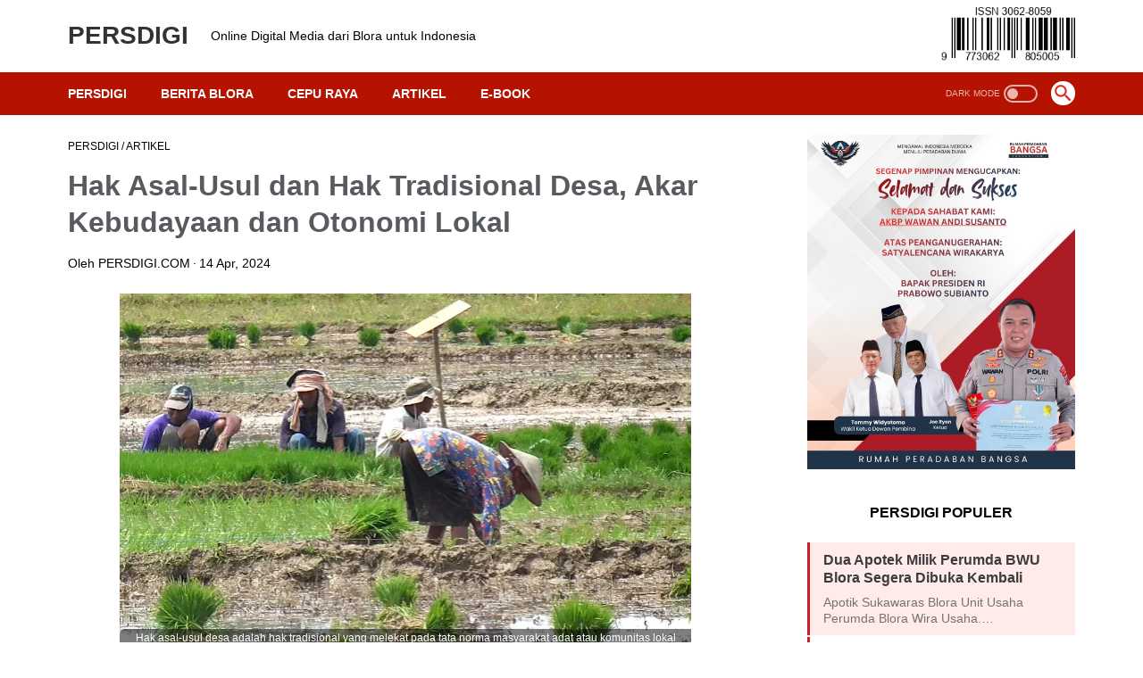

--- FILE ---
content_type: text/html; charset=UTF-8
request_url: https://www.persdigi.com/2024/04/hak-asal-usul-dan-hak-tradisional-desa.html
body_size: 42993
content:
<!DOCTYPE html>
<html dir='ltr' lang='id' xmlns='http://www.w3.org/1999/xhtml' xmlns:b='http://www.google.com/2005/gml/b' xmlns:data='http://www.google.com/2005/gml/data' xmlns:expr='http://www.google.com/2005/gml/expr'>
<head>
<link href='https://www.persdigi.com/2024/04/hak-asal-usul-dan-hak-tradisional-desa.html' rel='canonical'/>
<script async='async' crossorigin='anonymous' src='https://pagead2.googlesyndication.com/pagead/js/adsbygoogle.js?client=ca-pub-1971347555440117'></script>
<meta content='B8BA67580C30C7DB05C7B36BFD01E5AC' name='msvalidate.01'/>
<meta content='gblp56DeGX6VsZSweP6m936XdvUU93HFE_JaxnFAJx0' name='google-site-verification'/>
<meta content='width=device-width, initial-scale=1' name='viewport'/>
<meta content='text/html; charset=UTF-8' http-equiv='Content-Type'/>
<!-- Chrome, Firefox OS and Opera -->
<meta content='#333333' name='theme-color'/>
<!-- Windows Phone -->
<meta content='#333333' name='msapplication-navbutton-color'/>
<meta content='blogger' name='generator'/>
<link href='https://www.persdigi.com/favicon.ico' rel='icon' type='image/x-icon'/>
<link href='https://www.persdigi.com/2024/04/hak-asal-usul-dan-hak-tradisional-desa.html' rel='canonical'/>
<link rel="alternate" type="application/atom+xml" title="PERSDIGI - Atom" href="https://www.persdigi.com/feeds/posts/default" />
<link rel="alternate" type="application/rss+xml" title="PERSDIGI - RSS" href="https://www.persdigi.com/feeds/posts/default?alt=rss" />
<link rel="service.post" type="application/atom+xml" title="PERSDIGI - Atom" href="https://www.blogger.com/feeds/2037665427682642185/posts/default" />

<link rel="alternate" type="application/atom+xml" title="PERSDIGI - Atom" href="https://www.persdigi.com/feeds/3005410893541016965/comments/default" />
<!--Can't find substitution for tag [blog.ieCssRetrofitLinks]-->
<link href='https://blogger.googleusercontent.com/img/b/R29vZ2xl/AVvXsEiHuj_rt5qMVuJMQ03HNC3WYFW64xQR7lMQIkCBhUS7V45bqe-RcNUCSofQGwjW61KJVpyFmNv9nTJidc1_ZblGXlvcprde0O9Kf5VWfIys2q0u9JWDySU0P34PgP8LMo4bDKI4awl14t-pOJkKYUQKzeqmdC1sSyc31_xw4hvsp0i4j3JF8gQXyNunpMs7/w640-h426/adat-budaya-atau-rutinitas-petani-desa-saat-musim-penghujan.jpg' rel='image_src'/>
<meta content='Hak Asal-Usul dan Hak Tradisional Desa  bukan  hanya  warisan  masa  lalu,  tetapi  pondasi  bagi  kemajuan  desa  di  masa  kini  dan  masa  depan. ' name='description'/>
<meta content='https://www.persdigi.com/2024/04/hak-asal-usul-dan-hak-tradisional-desa.html' property='og:url'/>
<meta content='Hak Asal-Usul dan Hak Tradisional Desa, Akar Kebudayaan dan Otonomi Lokal' property='og:title'/>
<meta content='Hak Asal-Usul dan Hak Tradisional Desa  bukan  hanya  warisan  masa  lalu,  tetapi  pondasi  bagi  kemajuan  desa  di  masa  kini  dan  masa  depan. ' property='og:description'/>
<meta content='https://blogger.googleusercontent.com/img/b/R29vZ2xl/AVvXsEiHuj_rt5qMVuJMQ03HNC3WYFW64xQR7lMQIkCBhUS7V45bqe-RcNUCSofQGwjW61KJVpyFmNv9nTJidc1_ZblGXlvcprde0O9Kf5VWfIys2q0u9JWDySU0P34PgP8LMo4bDKI4awl14t-pOJkKYUQKzeqmdC1sSyc31_xw4hvsp0i4j3JF8gQXyNunpMs7/w1200-h630-p-k-no-nu/adat-budaya-atau-rutinitas-petani-desa-saat-musim-penghujan.jpg' property='og:image'/>
<title>Hak Asal-Usul dan Hak Tradisional Desa, Akar Kebudayaan dan Otonomi Lokal - PERSDIGI</title><meta content='Hak Asal-Usul dan Hak Tradisional Desa, Akar Kebudayaan dan Otonomi Lokal' name='keywords'/><meta content='Hak Asal-Usul dan Hak Tradisional Desa, Akar Kebudayaan dan Otonomi Lokal' property='og:title'/><meta content='article' property='og:type'/><meta content='Hak Asal-Usul dan Hak Tradisional Desa  bukan  hanya  warisan  masa  lalu,  tetapi  pondasi  bagi  kemajuan  desa  di  masa  kini  dan  masa  depan. ' property='og:description'/><meta content='PERSDIGI' property='og:site_name'/>
<style id='page-skin-1' type='text/css'><!--
.mantabbbbb{color:red}html{font:normal normal 16px Helvetica, Arial, sans-serif}body{background:#FFFFFF;color:#636363;font-family:Roboto,Arial,sans-serif}.buttonDownload{background:#3c3c3c}a:link,.toc button{text-decoration:none;transition:all .2s;color:#3c3c3c}a:visited{color:#3c3c3c}a:hover{color:#b51200}#sidebar-wrap a:link{color:#3c3c3c}#sidebar-wrap a:visited{color:#3c3c3c}#sidebar-wrap a:hover{color:#d52c1f}#sidebar-wrap ul li::before{border:3px solid #3c3c3c}#footer-content,#header-content,.navmenu,.menu-sticky,#subscribe-box,#wrapper{max-width:1200px}#header-wrap{transition:all .2s;background:#FFFFFF}#header-content,#navmenu-sidebar-closebtn{transition:all .2s;background:#FFFFFF}#header-outer #header-content{min-height:48px}#navmenu-wrap,#navmenu-wrap-sticky{transition:all .2s;background:#b51200}#header-outer .navmenu .nav-outer{min-height:48px}#header-outer .menu-sticky .nav-outer::after,#header-outer .navmenu .nav-outer::after{content:'';min-height:inherit;font-size:0}.navmenu,.menu-sticky{transition:all .2s;background:#b51200}#navmenu-sidebar-body ul li a{color:#636363}#navmenu-sidebar-body ul li a:hover{color:#3c3c3c}#goTop,.comments .comments-content .icon.blog-author::after{transition:all .2s;color:#ffffff;background:#b51200}#goTop::after{transition:all .2s;border-top:1px solid #ffffff;border-right:1px solid #ffffff}#content-wrap,#content-wrap-produk-index,#navmenu-sidebar-body,#wrapper{transition:all .2s;background:transparent}#sidebar-wrap{transition:all .2s;background:transparent}.PopularPosts .popular-post-widget-title h3.title{transition:all .2s;box-shadow:0 0 0 2px transparent}.html-jasa .normalwidget-title h3.title,.html-produk .normalwidget-title h3.title,.latestposts-title h2,.related-post h4,.share-this-pleaseeeee{transition:all .2s;background:transparent}.FeaturedPost h3.title{transition:all .2s;box-shadow:0 0 0 2px transparent}.normalwidget-title h3.title{transition:all .2s;background:transparent}a.blog-pager-older-link::after,a.blog-pager-newer-link::before{border:solid #ffffff}.blog-pager a.js-load,.blog-pager span.js-loaded,.blog-pager span.js-loading,.blog-pager a.blog-pager-older-link,.blog-pager a.blog-pager-newer-link,.blog-pager a.js-load:visited,.blog-pager a.blog-pager-older-link:visited,.blog-pager a.blog-pager-newer-link:visited{transition:all .2s;background:#333333;color:#ffffff !important}.js-loading::after{border:2px solid #ffffff}.blog-pager a.js-load:hover,.blog-pager span.js-loaded:hover,.blog-pager span.js-loading:hover,a.blog-pager-newer-link:hover,a.blog-pager-older-link:hover{background:#f4a900}.contact-form-widget input[type=button]{transition:all .2s;background:#D75C37;color:#ffffff}.contact-form-widget input[type=button]:hover{transition:all .2s;background:#b7421f}#social-button .widget,#header .widget,#header .widget a,#navmenu-sidebar-closebtn .closebtn,#navmenu-sidebar-closebtn .closebtn-title{color:#333333}#header .widget p.title-description{color:#000000}.social-icon{transition:all .2s;background:#2675a6}.navmenu-content,.navmenu-button,.navmenu-content>ul>li>a{color:#ffffff}.navmenu-button div{transition:all .2s;background-color:#ffffff}.navmenu-content>ul>li>a::before{transition:all .2s;background:#ffffff}.navmenu-content>ul>li.has-sub>a::after{border-bottom:1px solid #ffffff;border-left:1px solid #ffffff}.darkmode-switch .switch-title{color:#ffffff}.darkmode-switch .slider{border:2px solid #ffffff}.darkmode-switch .slider:before{transition:all .2s;background:#ffffff}.darkmode-switch .switch:hover .slider:before{background:#f4a900}.iconsearch-label{transition:all .2s;background:#ffffff}.iconsearch-label path{fill:#d52c1f}.FeaturedPost h3.title,.PopularPosts .popular-post-widget-title h3.title{transition:all .2s;color:#ffffff;background:#af0c00}.normalwidget-title::after{transition:all .2s;background:transparent}.normalwidget-title h3.title{color:#000000}.html-jasa .normalwidget-title::after,.html-produk .normalwidget-title::after,.latestposts-title::after{transition:all .2s;background:transparent}.html-jasa .normalwidget-title h3.title,.html-produk .normalwidget-title h3.title,.latestposts-title h2{color:#000000}.post-title,.post-title a{color:#575a5f}.post-title a:hover{color:#d52c1f}.breadcrumbs,.breadcrumbs a,.post-info,.post-info a{color:#000000}.breadcrumbs a:hover,.post-info a:hover{color:#d52c1f}#content-wrap-produk-index b.info-produk,.img-thumbnail .label-info a,.img-thumbnail .label-info a:visited,.img-thumbnail .label-info a:hover{transition:all .2s;background:#b51200;color:#ffffff !important}.FeaturedPost .post-summary,.FeaturedPost .post-summary .featured-info{transition:all .2s;background:#ffffff}@media only screen and (max-width:600px){.FeaturedPost .post-summary{background:transparent}}.FeaturedPost .featured-img-bg{transition:all .2s;background:transparent}.FeaturedPost h2 a,.FeaturedPost h3 a{color:#3c3c3c}.FeaturedPost h2 a:hover,.FeaturedPost h3 a:hover{color:#f4a900}.FeaturedPost p.featured-desc{color:#636363}p.featured-more a:link,p.featured-more a:visited{transition:all .2s;color:#ffffff !important;background:#b51200}p.featured-more a:hover{background:#f4a900}.sidebar-content ul li::before{border:3px solid #3c3c3c}.sidebar-content ol li::before{color:#3c3c3c}.PopularPosts .popular-post-info{transition:all .2s;background:#ffffff}.PopularPosts .popular-post-snippet{color:#737373}.PopularPosts .popular-post-title a{color:#575a5f}.PopularPosts .popular-post-title a:hover{color:#b51200}.Profile{color:#737373}.Profile .individual,.Profile .team{transition:all .2s;background:#ffffff}.Profile .individual .profile-link{border:1px solid #2675A6;color:#2675A6}.Profile .individual .profile-link:hover{border:1px solid #b51200;color:#b51200}.Profile .profile-link-author{color:#2675A6}.Profile .profile-link-author:hover{color:#b51200}.Profile .location path{fill:#737373}.FollowByEmail{transition:all .2s;background:#3c3c3c;color:#ffffff}.FollowByEmail ::placeholder{color:#737373;opacity:.9}.FollowByEmail .follow-by-email-address{transition:all .2s;background:#ffffff}.FollowByEmail .follow-by-email-submit{transition:all .2s;background:#D75C37;color:#ffffff}.FollowByEmail .follow-by-email-submit:hover{background:#b7421f}.label-size a.label-name{border:1px solid #3c3c3c}.label-size a.label-name:hover{border:1px solid #d52c1f}#footer-outer{transition:all .2s;background:#b51200}#footer-content{transition:all .2s;background:#b51200;color:#ffffff}#footer-content a{color:#ffffff;font-weight: bold;font-size: larger;}#footer-content a:hover{color:#F4A900}
/* ini normalize.css v8.0.1 | MIT License | github.com/necolas/normalize.css */html{line-height:1.15;-webkit-text-size-adjust:100%}body{margin:0}main{display:block}h1{font-size:2em;margin:.67em 0}hr{-webkit-box-sizing:content-box;box-sizing:content-box;height:0;overflow:visible}pre{font-family:monospace,monospace;font-size:1em}a{background-color:transparent}abbr[title]{border-bottom:0;text-decoration:underline;-webkit-text-decoration:underline dotted;text-decoration:underline dotted}b,strong{font-weight:bolder}code,kbd,samp{font-family:monospace,monospace;font-size:1em}small{font-size:80%}sub,sup{font-size:75%;line-height:0;position:relative;vertical-align:baseline}sub{bottom:-0.25em}sup{top:-0.5em}img{border-style:none}button,input,optgroup,select,textarea{font-family:inherit;font-size:100%;line-height:1.15;margin:0}button,input{overflow:visible}button,select{text-transform:none}button,[type="button"],[type="reset"],[type="submit"]{-webkit-appearance:button}button::-moz-focus-inner,[type="button"]::-moz-focus-inner,[type="reset"]::-moz-focus-inner,[type="submit"]::-moz-focus-inner{border-style:none;padding:0}button:-moz-focusring,[type="button"]:-moz-focusring,[type="reset"]:-moz-focusring,[type="submit"]:-moz-focusring{outline:1px solid ButtonText}fieldset{padding:.35em .75em .625em}legend{-webkit-box-sizing:border-box;box-sizing:border-box;color:inherit;display:table;max-width:100%;padding:0;white-space:normal}progress{vertical-align:baseline}textarea{overflow:auto}[type="checkbox"],[type="radio"]{-webkit-box-sizing:border-box;box-sizing:border-box;padding:0}[type="number"]::-webkit-inner-spin-button,[type="number"]::-webkit-outer-spin-button{height:auto}[type="search"]{-webkit-appearance:textfield;outline-offset:-2px}[type="search"]::-webkit-search-decoration{-webkit-appearance:none}::-webkit-file-upload-button{-webkit-appearance:button;font:inherit}details{display:block}summary{display:list-item}template{display:none}[hidden]{display:none}body.darkmode{background:#353535;color:#eee}body.darkmode a:link,body.darkmode .toc button{color:#a3daef;-webkit-transition:all .2s;transition:all .2s}body.darkmode a:visited{color:#a3daef}body.darkmode a:hover{color:#fff}body.darkmode #sidebar-wrap a:link{color:#eee}body.darkmode #sidebar-wrap a:visited{color:#eee}body.darkmode #sidebar-wrap a:hover{color:#fff}body.darkmode #header-wrap{background:#2b2b2b}body.darkmode #header-content,body.darkmode #navmenu-sidebar-closebtn{background:#232323}body.darkmode #navmenu-wrap,body.darkmode #navmenu-wrap-sticky{background:#2f2f2f}body.darkmode .navmenu,body.darkmode .menu-sticky{background:#2b2b2b}body.darkmode #navmenu-sidebar-body ul li a{color:#eee}body.darkmode #navmenu-sidebar-body ul li a:hover{color:#fff}body.darkmode #sidebar-wrap{background:#2f2f2f}body.darkmode .PopularPosts .popular-post-widget-title h3.title{-webkit-box-shadow:0 0 0 2px #2f2f2f;box-shadow:0 0 0 2px #2f2f2f}body.darkmode .normalwidget-title h3.title{background:#2f2f2f}body.darkmode #wrapper,body.darkmode #content-wrap,body.darkmode #content-wrap-produk-index,body.darkmode #navmenu-sidebar-body,body.darkmode .latestposts-title h2,body.darkmode .html-produk .normalwidget-title h3.title,body.darkmode .html-jasa .normalwidget-title h3.title,body.darkmode .share-this-pleaseeeee,body.darkmode .related-post h4,body.darkmode .FeaturedPost .featured-img-bg,body.darkmode .PopularPosts .popular-post-info,body.darkmode .Profile .individual,body.darkmode .Profile .team{background:#323232}body.darkmode .FeaturedPost h3.title{-webkit-box-shadow:0 0 0 2px #323232;box-shadow:0 0 0 2px #323232}body.darkmode #header .widget a,body.darkmode #header .widget,body.darkmode #navmenu-sidebar-closebtn .closebtn,body.darkmode #navmenu-sidebar-closebtn .closebtn-title{color:#eee}body.darkmode #header .widget p.title-description{color:#bbb}body.darkmode .navmenu-content>ul>li>a,body.darkmode .navmenu-button{color:#eee}body.darkmode .navmenu-button div{background-color:#eee}body.darkmode .navmenu-content>ul>li>a::before{background:#eee}body.darkmode .navmenu-content>ul>li.has-sub>a::after{border-bottom:1px solid #eee;border-left:1px solid #eee}body.darkmode .navmenu-content ul li ul{background:#4a4a4a}body.darkmode .navmenu-content>ul>li>ul:before{border-bottom-color:#4a4a4a}body.darkmode .navmenu-content li li a:before{background:#eee}body.darkmode #social-button .social-icon{background:#232323}body.darkmode #social-button .social-icon:hover{background:#353535}body.darkmode .iconsearch-label{background:#2b2b2b}body.darkmode .iconsearch-label:hover{background:#000}body.darkmode .iconsearch-label path{fill:#eee}body.darkmode .darkmode-switch .switch{opacity:1}body.darkmode .darkmode-switch .switch-title{color:#bbb;opacity:1}body.darkmode .darkmode-switch .slider{border:2px solid #bbb}body.darkmode .darkmode-switch .slider:before{background:#eee}body.darkmode .darkmode-switch .switch:hover .slider:before{background:#fff}body.darkmode .normalwidget-title::after{background:#383838}body.darkmode .normalwidget-title h3.title{color:#eee}body.darkmode .latestposts-title::after,body.darkmode .html-produk .normalwidget-title::after,body.darkmode .html-jasa .normalwidget-title::after{background:#383838}body.darkmode .latestposts-title h2,body.darkmode .html-produk .normalwidget-title h3.title,body.darkmode .html-jasa .normalwidget-title h3.title{color:#eee}body.darkmode .post-title,body.darkmode .post-title a{color:#eee}body.darkmode .post-title a:hover{color:#fff}body.darkmode .post-info,body.darkmode .post-info a,body.darkmode .breadcrumbs,body.darkmode .breadcrumbs a{color:#FF5722}body.darkmode .post-info a:hover,body.darkmode .breadcrumbs a:hover{color:#fff}body.darkmode .FeaturedPost .post-summary,body.darkmode .FeaturedPost .post-summary .featured-info{background:#2f2f2f}@media only screen and (max-width:600px){body.darkmode .FeaturedPost .post-summary{background:#323232}}body.darkmode .FeaturedPost h3 a,body.darkmode .FeaturedPost h2 a{color:#eee}body.darkmode .FeaturedPost h3 a:hover,body.darkmode .FeaturedPost h2 a:hover{color:#fff}body.darkmode .FeaturedPost p.featured-desc{color:#eee}body.darkmode #sidebar-wrap ul li::before{border:3px solid #eee}body.darkmode #sidebar-wrap ol li::before{color:#eee}body.darkmode .PopularPosts .popular-post-snippet{color:#bbb}body.darkmode .PopularPosts .popular-post-title a{color:#eee}body.darkmode .PopularPosts .popular-post-title a:hover{color:#fff}body.darkmode .Profile{color:#eee}body.darkmode .Profile .individual .profile-link{border:1px solid #eee;color:#eee}body.darkmode .Profile .individual .profile-link:hover{border:1px solid #fff;color:#fff}body.darkmode .Profile .profile-link-author{color:#eee}body.darkmode .Profile .profile-link-author:hover{color:#fff}body.darkmode .Profile .location path{fill:#eee}body.darkmode .FollowByEmail{background:#2d2d2d;color:#bbb}body.darkmode .FollowByEmail ::-webkit-input-placeholder{color:#666;opacity:.9}body.darkmode .FollowByEmail ::-moz-placeholder{color:#666;opacity:.9}body.darkmode .FollowByEmail :-ms-input-placeholder{color:#666;opacity:.9}body.darkmode .FollowByEmail ::-ms-input-placeholder{color:#666;opacity:.9}body.darkmode .FollowByEmail ::placeholder{color:#666;opacity:.9}body.darkmode .FollowByEmail .follow-by-email-address{background:#fff}body.darkmode .label-size a.label-name{border:1px solid #eee}body.darkmode .label-size a.label-name:hover{border:1px solid #fff}body.darkmode #footer-outer{background:#313131}body.darkmode #footer-content{background:#282828;color:#eee}body.darkmode #footer-content a{color:#eee}body.darkmode #footer-content a:hover{color:#fff}body{font-size:16px;font-size:1rem;line-height:1.300;padding:0;margin:0;overflow-y:scroll;position:relative}blockquote{background: rgba(153, 163, 173, 0.08);
border-left: 5px solid rgb(203 32 39);
padding: 15px 20px;
font-style: italic;
margin: 25px 0 25px 32px;
margin: 1.5625rem 0 1.5625rem
25px
2rem;}@media only screen and (max-width:480px){blockquote{margin:1.5625rem 0 1.5625rem 0;padding:10px 15px}}ul,ol{margin:25px 0 25px 0;margin:1.5625rem 0 1.5625rem 0;padding-left:48px;padding-left:3rem}@media only screen and (max-width:480px){ul,ol{padding-left:1.5625rem}}li ul,li ol{margin:12px 0;margin:.75rem 0}div>code{background:rgba(232,191,115,0.08);padding:3px 6px}pre{word-break:break-word;white-space:pre-wrap;background:rgba(232,191,115,0.08);border-left:5px solid rgba(245,228,194,0.17);padding:15px 20px;margin:25px 0;margin:1.5625rem 0}.lazyload,.blur-up{opacity:.3;-webkit-transition:opacity 300ms;transition:opacity 300ms}.lazyload.show,.blur-up.lazyloaded{opacity:1}#header .widget img.lazyload{min-width:160px}.template-settings{visibility:hidden;height:0}.navbarrr,.quickedit{display:none}iframe{max-width:100%}table,img{max-width:100%;height:auto}table[border="1"]{border-collapse:collapse}table[border="1"] td{vertical-align:top;text-align:left;font-size:14px;font-size:.875rem;padding:3px 10px;border:1px solid rgba(0,0,0,0.23)}table[border="1"] th{vertical-align:top;text-align:center;font-size:14px;font-size:.875rem;font-weight:bold;padding:5px 10px;border:1px solid rgba(0,0,0,0.23)}.post-body{word-wrap:break-word}.post-body a:link{text-decoration:none;font-weight: bold;}.post-body a[imageanchor]{display:inline-block}.post-body iframe{max-width:100%;display:block;margin:0 auto}.post-body table.tr-caption-container{margin-bottom:16px;margin-bottom:1rem;position:relative}.post-body td.tr-caption{font-size:12px;font-size:.75rem;position:absolute;bottom:0;right:0;background:rgba(0,0,0,0.5);padding:3px 10px;color:#fff;border-radius:6px 0 0 0}.post-body table.tr-caption-container a,.post-body table.tr-caption-container img{display:block;margin-bottom:0 !important}.post-body>.YOUTUBE-iframe-video{width:474px}
.youtube-responsive{overflow:hidden;position:relative;width:100%}.youtube-responsive iframe{position:absolute;top:0;left:0;width:100%;height:100%}.youtube-responsive::after{padding-top:56.25%;display:block;content:''}@media only screen and (max-width:480px){.youtube-responsive{margin:0 -22px;width:100vw}}@media only screen and (max-width:480px){.post-body img.fullwidth{width:100vw;margin:0 -22px !important;max-width:100vw}.post-body .tr-caption.fullwidth{margin-right:-22px !important}.post-body a[imageanchor],table.tr-caption-container{float:none !important;margin-left:auto !important;margin-right:auto !important}.post-body .separator>a{margin-left:auto !important;margin-right:auto !important}}.CSS_LIGHTBOX{z-index:9999 !important}.CSS_LAYOUT_COMPONENT{color:transparent}#header-outer{width:100%}#header-outer #header-wrap{width:100%}#header-outer #header-content{position:relative;margin:5px auto;padding:0 36px;-webkit-box-sizing:border-box;box-sizing:border-box;display:-webkit-box;display:-ms-flexbox;display:flex;-webkit-box-orient:horizontal;-webkit-box-direction:normal;-ms-flex-flow:row wrap;flex-flow:row wrap;-webkit-box-align:center;-ms-flex-align:center;align-items:center;-webkit-box-pack:end;-ms-flex-pack:end;justify-content:flex-end}@media only screen and (max-width:900px){#header-outer #header-content{padding:3px 30px}}@media only screen and (max-width:480px){#header-outer #header-content{padding:22px 22px 12px}}#header-outer #header-content:after{content:'';min-height:inherit;font-size:0;display:block}@media only screen and (max-width:480px){#header-outer #header-content:after{min-height:0}}#header-outer #navmenu-wrap{width:100%}#header-outer .menu-sticky .nav-outer{min-height:52px}#header-outer .navmenu,#header-outer .menu-sticky{margin:0 auto;padding:0 36px;-webkit-box-sizing:border-box;box-sizing:border-box}#header-outer .navmenu .nav-outer,#header-outer .menu-sticky .nav-outer{display:-webkit-box;display:-ms-flexbox;display:flex;-webkit-box-orient:horizontal;-webkit-box-direction:normal;-ms-flex-flow:row wrap;flex-flow:row wrap;-webkit-box-align:center;-ms-flex-align:center;align-items:center;-webkit-box-pack:start;-ms-flex-pack:start;justify-content:flex-start}@media only screen and (max-width:900px){#header-outer .navmenu,#header-outer .menu-sticky{padding:0 30px}}@media only screen and (max-width:480px){#header-outer .navmenu,#header-outer .menu-sticky{padding:0 22px}}#header-outer #navmenu-wrap-sticky{position:fixed;width:100%;z-index:9;top:0;left:0;right:0;-webkit-transform:translateY(-101%);transform:translateY(-101%);-webkit-transition:-webkit-transform .2s ease-in-out;transition:-webkit-transform .2s ease-in-out;transition:transform .2s ease-in-out;transition:transform .2s ease-in-out,-webkit-transform .2s ease-in-out;-webkit-backface-visibility:hidden;backface-visibility:hidden}#header-outer #navmenu-wrap-sticky.navsticky-show{-webkit-transform:translateY(0);transform:translateY(0);-webkit-transition:-webkit-transform .2s ease-in-out;transition:-webkit-transform .2s ease-in-out;transition:transform .2s ease-in-out;transition:transform .2s ease-in-out,-webkit-transform .2s ease-in-out}#header{display:-webkit-box;display:-ms-flexbox;display:flex;-webkit-box-orient:horizontal;-webkit-box-direction:normal;-ms-flex-flow:row wrap;flex-flow:row wrap;-webkit-box-flex:1;-ms-flex:1 1 50%;flex:1 1 50%;max-width:50%;-webkit-box-align:center;-ms-flex-align:center;align-items:center}@media only screen and (max-width:480px){#header{-webkit-box-flex:1;-ms-flex:1 1 100%;flex:1 1 100%;max-width:100%;text-align:center;margin-bottom:10px}}#header .widget{display:-webkit-box;display:-ms-flexbox;display:flex;-webkit-box-orient:horizontal;-webkit-box-direction:normal;-ms-flex-flow:row wrap;flex-flow:row wrap;-webkit-box-flex:1;-ms-flex:1 1 auto;flex:1 1 auto;-webkit-box-align:center;-ms-flex-align:center;align-items:center}@media only screen and (max-width:480px){#header .widget{-webkit-box-flex:1;-ms-flex:1 1 100%;flex:1 1 100%}}@media only screen and (max-width:480px){#header .widget .blog-title-wrap{margin:0 auto}}#header .widget a{-webkit-transition:all .2s;transition:all .2s}@media only screen and (max-width:480px){#header .widget a{-webkit-box-flex:1;-ms-flex:1 1 100%;flex:1 1 100%}}@media only screen and (max-width:480px){#header .widget>h1.blog-title,#header .widget>h2.blog-title{-webkit-box-flex:1;-ms-flex:1 1 100%;flex:1 1 100%}}#header .widget h1.blog-title,#header .widget h2.blog-title{margin:5px 25px 5px 0;text-transform:uppercase;font-size:28px;font-size:1.75rem;padding:0;line-height:32px;line-height:2rem}@media only screen and (max-width:480px){#header .widget h1.blog-title,#header .widget h2.blog-title{margin:0;text-align:center}}#header .widget p.title-description{font-size:14px;font-size:.875rem;margin:5px 0}@media only screen and (max-width:480px){#header .widget p.title-description{-webkit-box-flex:1;-ms-flex:1 1 100%;flex:1 1 100%;margin-top:8px;margin-bottom:0;text-align:center}}#header .widget img{display:block;max-height:33px;width:auto;margin:5px 25px 5px 0}@media only screen and (max-width:480px){#header .widget img{display:block;margin:0 auto;max-width:100%}}#header .widget .hide-title .blog-title{text-indent:-9999px;visibility:hidden;margin:0;padding:0;height:0}.navmenu-content{text-transform:uppercase;font-size:14px;font-size:.875rem;-webkit-box-flex:1;-ms-flex:1 1 75%;flex:1 1 75%;-webkit-box-ordinal-group:2;-ms-flex-order:1;order:1}@media only screen and (max-width:900px){.navmenu-content{display:none}}.navmenu-content ul{list-style:none;margin:0;padding:0}.navmenu-content>ul{display:-webkit-box;display:-ms-flexbox;display:flex;-webkit-box-orient:horizontal;-webkit-box-direction:normal;-ms-flex-flow:row wrap;flex-flow:row wrap}.navmenu-content>ul>li{position:relative;-webkit-transition-duration:.2s;transition-duration:.2s;font-weight:bold;margin:0 38px 0 0;padding:0}.navmenu-content>ul>li>a::before{position:absolute;bottom:12px;left:0;content:'';display:block;width:0;height:2px;-webkit-transition:width .2s;transition:width .2s}.navmenu-content>ul>li>a{line-height:42px;display:inline-block;position:relative}.navmenu-content>ul>li.has-sub>a{padding-right:13px}.navmenu-content>ul>li.has-sub:hover>a::before{width:calc(100% - 13px);-webkit-transition:width .2s;transition:width .2s}.navmenu-content>ul>li:hover>a::before{width:100%;-webkit-transition:width .2s;transition:width .2s}.navmenu-content>ul>li.has-sub>a::after{width:4px;content:'';height:4px;-webkit-transform:rotate(-45deg);transform:rotate(-45deg);position:absolute;top:16px;right:0}.navmenu-content>ul>li a:hover{cursor:pointer}.navmenu-content ul li ul{background:#fff;padding:12px 0;-webkit-box-shadow:0 5px 20px rgba(99,99,99,0.11);box-shadow:0 5px 20px rgba(99,99,99,0.11);border-radius:5px;visibility:hidden;opacity:0;min-width:100px;position:absolute;z-index:2;-webkit-transition:all .2s ease;transition:all .2s ease;top:42px;left:0;-webkit-transform:translateY(10px);transform:translateY(10px);-webkit-transition:visibility .2s ease,-webkit-transform .2s ease;transition:visibility .2s ease,-webkit-transform .2s ease;transition:visibility .2s ease,transform .2s ease;transition:visibility .2s ease,transform .2s ease,-webkit-transform .2s ease;-webkit-box-orient:vertical;-webkit-box-direction:normal;-ms-flex-flow:column wrap;flex-flow:column wrap}.navmenu-content>ul>li>ul::before{content:'';display:block;position:absolute !important;left:10px;top:-12px;bottom:100%;width:0;height:0;border-bottom:6px solid #fff;border-top:6px solid transparent;border-left:6px solid transparent;border-right:6px solid transparent}.navmenu-content li li a{color:#666;position:relative;line-height:35px;display:inline-block}.navmenu-content li li{display:block;padding:0 24px;position:relative;text-transform:none;font-weight:normal;-webkit-transition-duration:.2s;transition-duration:.2s;float:none;white-space:nowrap;text-overflow:ellipsis;min-width:150px}.navmenu-content ul li:hover>ul,.navmenu-content ul li ul:hover,.navmenu-content ul li ul:focus{visibility:visible;opacity:1;-webkit-transform:translateY(0);transform:translateY(0);-webkit-transition:opacity .2s ease,visibility .2s ease,-webkit-transform .2s ease;transition:opacity .2s ease,visibility .2s ease,-webkit-transform .2s ease;transition:opacity .2s ease,visibility .2s ease,transform .2s ease;transition:opacity .2s ease,visibility .2s ease,transform .2s ease,-webkit-transform .2s ease}.navmenu-content ul li:focus-within>ul{visibility:visible;opacity:1;-webkit-transform:translateY(0);transform:translateY(0);-webkit-transition:opacity .2s ease,visibility .2s ease,-webkit-transform .2s ease;transition:opacity .2s ease,visibility .2s ease,-webkit-transform .2s ease;transition:opacity .2s ease,visibility .2s ease,transform .2s ease;transition:opacity .2s ease,visibility .2s ease,transform .2s ease,-webkit-transform .2s ease}.navmenu-content ul ul li a:hover{cursor:pointer}.navmenu-content li li a::before{position:absolute;bottom:8px;left:0;content:'';display:block;width:0;height:2px;opacity:.15;background:#787d84;-webkit-transition:width .2s;transition:width .2s}.navmenu-content li li:hover>a::before{width:100%;-webkit-transition:width .2s;transition:width .2s}.navmenu-content li li.has-sub::after{border-bottom:1px solid #77858f;border-right:1px solid #77858f;width:4px;content:'';height:4px;-webkit-transform:rotate(-45deg);transform:rotate(-45deg);position:absolute;top:14px;right:15px}.navmenu-content ul li ul li{clear:both}.navmenu-content ul ul ul{top:0;margin-left:100%;-webkit-transform:translateX(-10px);transform:translateX(-10px)}.nav-secondary{-webkit-box-ordinal-group:3;-ms-flex-order:2;order:2;-webkit-box-flex:1;-ms-flex:1 1 auto;flex:1 1 auto;display:-webkit-box;display:-ms-flexbox;display:flex;-webkit-box-pack:end;-ms-flex-pack:end;justify-content:flex-end}
.navmenu-button{display:none}@media only screen and (max-width:900px){.navmenu-button{display:block;background:transparent;height:19px;width:24px;padding:0;margin:0;border:0;cursor:pointer;outline:0}}.navmenu-button div{width:24px;height:3px;border-radius:2px;margin-bottom:5px}.navmenu-button div:last-child{margin-bottom:0;width:17px}#navmenu-overlay{display:none;position:fixed;z-index:22;top:0;left:0;width:100%;height:100%;height:100vh;background-color:rgb(255 255 255)}@media only screen and (max-width:900px){.navmenu-activated #navmenu-overlay{display:block}.navmenu-activated #navmenu-sidebar{-webkit-transform:translateX(0);transform:translateX(0)}}#navmenu-sidebar{display:none;position:fixed;width:80%;z-index:24;height:100%;height:100vh;top:0;left:0;-webkit-transform:translateX(-101%);transform:translateX(-101%);-webkit-transition:-webkit-transform .2s ease-in-out;transition:-webkit-transform .2s ease-in-out;transition:transform .2s ease-in-out;transition:transform .2s ease-in-out,-webkit-transform .2s ease-in-out}@media only screen and (max-width:900px){#navmenu-sidebar{display:block}}#navmenu-sidebar-body{padding:110px 22px 22px;overflow-y:auto;height:100%;-webkit-box-sizing:border-box;box-sizing:border-box}#navmenu-sidebar-body ul{margin:0;padding:0}#navmenu-sidebar-body ul ul{margin:0 0 5px 20px;margin:0 0 5px 1.25rem;padding:0}#navmenu-sidebar-body ul li{list-style:none;display:block;font-weight:bold;text-transform:uppercase}#navmenu-sidebar-body ul li ul li{list-style:none;display:block;font-weight:normal;text-transform:none;font-size:14px;font-size:.875rem}#navmenu-sidebar-body ul li a{display:inline-block;padding:10px 0;font-size:14px;font-size:.875rem}#navmenu-sidebar-body ul li li a{padding:5px 0}#navmenu-sidebar-closebtn{display:block;padding:25px 22px;overflow:hidden;position:absolute;top:0;left:0;right:0}#navmenu-sidebar-closebtn .closebtn{background:rgba(0,0,0,0.08);display:inline-block;padding:10px 10px;margin-right:10px;border-radius:25px;font-weight:bold;text-align:center;height:25px;width:25px}#navmenu-sidebar-closebtn .closebtn-title{display:inline-block;font-size:14px;font-size:.875rem;text-transform:uppercase;font-weight:bold}#navmenu-sidebar-closebtn .closebtn:hover{cursor:pointer}#wrapper{margin:0 auto;display:-webkit-box;display:-ms-flexbox;display:flex;-webkit-box-orient:horizontal;-webkit-box-direction:normal;-ms-flex-flow:row wrap;flex-flow:row wrap;position:relative}.main-content{overflow-x:auto;overflow-y:hidden;-webkit-box-sizing:border-box;box-sizing:border-box;margin:0 0 36px;padding:0 36px}@media only screen and (max-width:900px){.main-content{margin:0 0 30px;padding:0 30px}}@media only screen and (max-width:480px){.main-content{margin:0 0 5px;padding:0 22px}}.latestposts-title{width:100%;margin:-12px 0 30px;position:relative;text-align:center;line-height:16px;line-height:1rem}.latestposts-title::after{content:"";position:absolute;top:0;left:0;right:0;height:16px;height:1rem}.latestposts-title h2{position:relative;z-index:1;display:inline-block;margin:0;padding:0 10px;font-size:16px;font-size:1rem;text-transform:uppercase}.post-filter-message{-webkit-box-flex:1;-ms-flex:1 1 100%;flex:1 1 100%;max-width:100%;text-align:center;margin:0 0 30px;padding:0 36px}.post-filter-message .post-filter-description .search-label,.post-filter-message .post-filter-description .search-query{font-weight:bold}.status-message-danger{text-align:center;margin:30px 0}#content-wrap{-webkit-box-flex:1;-ms-flex:1 1 69%;flex:1 1 69%;max-width:69%;padding:28px 0}@media only screen and (max-width:900px){#content-wrap{-webkit-box-flex:1;-ms-flex:1 1 100%;flex:1 1 100%;max-width:100%;padding:30px 0}}@media only screen and (max-width:480px){#content-wrap{padding:5px 0}}#content-wrap .content{display:-webkit-box;display:-ms-flexbox;display:flex;-webkit-box-orient:horizontal;-webkit-box-direction:normal;-ms-flex-flow:row wrap;flex-flow:row wrap}#content-wrap .content .post-outer{-webkit-box-flex:1;-ms-flex:1 1 50%;flex:1 1 50%;max-width:50%;-webkit-box-sizing:border-box;box-sizing:border-box;margin-bottom:45px;padding-right:15px}@media only screen and (max-width:480px){#content-wrap .content .post-outer{-ms-flex-preferred-size:100%;flex-basis:100%;max-width:100%;padding-right:0}}#content-wrap .content .post-outer:nth-of-type(2n+0){padding-left:15px;padding-right:0}@media only screen and (max-width:480px){#content-wrap .content .post-outer:nth-of-type(2n+0){padding-left:0}}#content-wrap .content .post-outer .post-content{height:100%}#content-wrap .content .post-outer .img-thumbnail{width:100%;position:relative}#content-wrap .content .post-outer .img-thumbnail>a{display:block}#content-wrap .content .post-outer .img-thumbnail img{width:100%;display:block}#content-wrap .content .post-outer .img-thumbnail .label-info{position:absolute;z-index:1;bottom:0;left:0;font-size:11px;font-size:.6875rem}#content-wrap .content .post-outer .img-thumbnail .label-info a{display:inline-block;margin-top:3px;padding:4px 8px 2px;text-transform:uppercase}#content-wrap .content .post-outer .post-title{font-size:20px;font-size:1.25rem;margin:13px 0 8px}@media only screen and (max-width:900px){#content-wrap .content .post-outer .post-title{font-size:1.2rem}}@media only screen and (max-width:480px){#content-wrap .content .post-outer .post-title{font-size:1.1rem}}#content-wrap .content .post-outer .post-info{margin:0 0 8px;font-size:14px;font-size:.875rem}#content-wrap .content .post-outer .post-info span,#content-wrap .content .post-outer .post-info time{display:inline-block;margin:0}#content-wrap .content .post-outer .post-info span:not(:last-child):after,#content-wrap .content .post-outer .post-info time:not(:last-child):after{content:"\b7";margin:0 3.2px;margin:0 .2rem}#content-wrap .content .post-outer .post-snippet b.harga-produk-coret,#content-wrap .content .post-outer .post-snippet b.harga-produk,#content-wrap .content .post-outer .post-snippet b.info-produk,#content-wrap .content .post-outer .post-snippet b.toc{display:none}#content-wrap .content .post-outer .post-snippet b,#content-wrap .content .post-outer .post-snippet strong,#content-wrap .content .post-outer .post-snippet i,#content-wrap .content .post-outer .post-snippet em,#content-wrap .content .post-outer .post-snippet strike,#content-wrap .content .post-outer .post-snippet u,#content-wrap .content .post-outer .post-snippet s,#content-wrap .content .post-outer .post-snippet del{font-weight:normal;font-style:normal;text-decoration:none}#content-wrap .content-single .post-outer-single{-webkit-box-flex:1;-ms-flex:1 1 100%;flex:1 1 100%;max-width:100%}#content-wrap .content-single .post-outer-single .post-content{color:inherit;border-bottom:1px solid rgba(121,128,136,0.24);padding:0 0 16px;padding:0 0 0rem}#content-wrap .content-single .post-outer-single .post-title{font-size:32px;font-size:2rem;margin:0 0 16px;margin:0 0 1rem}@media only screen and (max-width:900px){#content-wrap .content-single .post-outer-single .post-title{font-size:1.5rem}}@media only screen and (max-width:480px){#content-wrap .content-single .post-outer-single .post-title{font-size:1.25rem}}#content-wrap .content-single .post-outer-single .post-info{margin:0 0 25px;margin:0 0 1.5625rem;font-size:14px;font-size:.875rem}#content-wrap .content-single .post-outer-single .post-info span,#content-wrap .content-single .post-outer-single .post-info time{display:inline-block;margin:0}#content-wrap .content-single .post-outer-single .post-info span:not(:last-child):after,#content-wrap .content-single .post-outer-single .post-info time:not(:last-child):after{content:"\b7";margin:0 3.2px;margin:0 .2rem}#content-wrap-page{-webkit-box-flex:1;-ms-flex:1 1 100%;flex:1 1 100%;max-width:100%;margin:0 auto;padding:36px 0}@media only screen and (max-width:900px){#content-wrap-page{padding:30px 0}}@media only screen and (max-width:480px){#content-wrap-page{padding:22px 0}}#content-wrap-page .post-outer-single{max-width:800px;margin:0 auto}#content-wrap-page h1{text-align:center;margin:0 0 25.6px;margin:0 0 1.6rem}.iklan-tengah1 .widget,.iklan-tengah2 .widget,.iklan-bawah .widget,.iklan-atas .widget,.iklan-tengah1 .widget-content,.iklan-tengah2 .widget-content,.iklan-bawah .widget-content,.iklan-atas .widget-content{margin:0 36px !important}@media only screen and (max-width:900px){.iklan-tengah1 .widget,.iklan-tengah2 .widget,.iklan-bawah .widget,.iklan-atas .widget,.iklan-tengah1 .widget-content,.iklan-tengah2 .widget-content,.iklan-bawah .widget-content,.iklan-atas .widget-content{margin:0 30px !important}}@media only screen and (max-width:480px){.iklan-tengah1 .widget,.iklan-tengah2 .widget,.iklan-bawah .widget,.iklan-atas .widget,.iklan-tengah1 .widget-content,.iklan-tengah2 .widget-content,.iklan-bawah .widget-content,.iklan-atas .widget-content{margin:0 22px !important}}.post-body .widget-content{text-align:center;margin:24px 0;margin:1.5rem 0;display:block}.post-body .widget-content>*{text-align:center;margin:0 auto}.post-body .widget-content.kode-iklan-atas{margin-top:0}.post-body .widget-content.kode-iklan-bawah{margin-bottom:0}.post-body .widget-content:blank{margin:0}body>.google-auto-placed,#wrapper>.google-auto-placed,#content-wrap .google-auto-placed,#content-wrap-produk-index .google-auto-placed,#content-wrap-page .google-auto-placed,footer .google-auto-placed,header .google-auto-placed,#sidebar-wrap>.google-auto-placed,#subscribe-box-wrap .google-auto-placed,.post-body pre .google-auto-placed,.post-body blockquote .google-auto-placed{display:none}.post-body>.google-auto-placed{display:block}#sidebar-wrap{-webkit-box-flex:1;-ms-flex:1 1 31%;flex:1 1 31%;max-width:31%;padding:22px 0;-webkit-box-sizing:border-box;box-sizing:border-box}@media only screen and (max-width:900px){#sidebar-wrap{-webkit-box-flex:1;-ms-flex:1 1 100%;flex:1 1 100%;max-width:100%;padding:22px 0;margin-top:5px}}@media only screen and (max-width:480px){#sidebar-wrap{padding:5px 0}
}.sidebar-content .widget,.sidebar-content-sticky .widget{margin-bottom:36px;-webkit-box-sizing:border-box;box-sizing:border-box;padding:0 36px}@media only screen and (max-width:900px){.sidebar-content .widget,.sidebar-content-sticky .widget{overflow-x:auto;padding:0 30px}}@media only screen and (max-width:480px){.sidebar-content .widget,.sidebar-content-sticky .widget{padding:0 22px}}.sidebar-content .widget-content,.sidebar-content-sticky .widget-content{overflow-x:hidden}@media only screen and (max-width:900px){.sidebar-content .widget-content,.sidebar-content-sticky .widget-content{overflow-x:unset}}.sidebar-content h2,.sidebar-content h3,.sidebar-content-sticky h2,.sidebar-content-sticky h3{margin:0 0 15px;font-size:18px;font-size:1.125rem;text-align:center}.sidebar-content ul,.sidebar-content ol,.sidebar-content-sticky ul,.sidebar-content-sticky ol{margin:0}.sidebar-content ul li,.sidebar-content ol li,.sidebar-content-sticky ul li,.sidebar-content-sticky ol li{padding:0;margin:10px 0}.sidebar-content ul,.sidebar-content-sticky ul{padding:0 0 0 20px;padding:0 0 0 1.25rem}.sidebar-content ul li,.sidebar-content-sticky ul li{list-style-type:none;position:relative}.sidebar-content ul li::before,.sidebar-content-sticky ul li::before{position:absolute;top:7px;left:-18px;content:" ";width:3px;height:3px;display:inline-block;opacity:.7}.sidebar-content ol,.sidebar-content-sticky ol{list-style:none;counter-reset:my-awesome-counter;padding:0}.sidebar-content ol li,.sidebar-content-sticky ol li{counter-increment:my-awesome-counter}.sidebar-content ol li::before,.sidebar-content-sticky ol li::before{content:counter(my-awesome-counter) ". ";margin-right:8px;margin-right:.5rem;display:inline-block;font-weight:bold}.sidebar-content-sticky{position:-webkit-sticky;position:sticky;top:36px}@media only screen and (max-width:900px){.sidebar-content-sticky{position:static}}#top-widget{-webkit-box-flex:1;-ms-flex:1 1 100%;flex:1 1 100%;max-width:100%;text-align:center}#top-widget .widget-content{text-align:center;margin:0 0 36px;-webkit-box-sizing:border-box;box-sizing:border-box;padding:0 36px;overflow-x:auto;overflow-y:hidden}@media only screen and (max-width:900px){#top-widget .widget-content{margin:0 0 30px;padding:0 30px}}@media only screen and (max-width:480px){#top-widget .widget-content{margin:0 0 22px;padding:0 22px}}#top-widget h3,#top-widget .normalwidget-title,#top-widget .normalwidget-title::after{display:none;visibility:hidden;height:0;opacity:0}.PopularPosts{margin:14px auto 45px;max-width:405px;overflow-x:unset !important}.popular-posts-wrap{color:inherit}.popular-posts-wrap .the-most-popular .popular-post-thumbnail img,.popular-posts-wrap .the-most-popular .popular-post-thumbnail a{display:block}.popular-posts-wrap .the-most-popular .popular-post-thumbnail img{width:100%}.popular-posts-wrap .the-most-popular .popular-post-info{padding:10px 15px;background-color: #ffebe9;
border-left: solid;
border-color: #cb2027;}.popular-posts-wrap .the-most-popular .popular-post-info .popular-post-title{margin:0}.popular-posts-wrap .the-most-popular .popular-post-info .popular-post-snippet{margin-top:8px;font-size:14px;font-size:.875rem}.popular-posts-wrap .the-most-popular .info-has-thumbnail{padding:10px 15px}.popular-posts-wrap .popular-post-content{margin:2px 0}.popular-posts-wrap .popular-post-content .popular-post-info{padding: 5px 10px;
border-left-style: solid;
border-left-color: #cb2027;}.popular-posts-wrap .popular-post-content .popular-post-info .popular-post-title{margin:0}.popular-posts-wrap .popular-post-content .popular-post-info .popular-post-snippet{margin-top:8px;font-size:14px;font-size:.875rem}#subscribe-box-wrap{padding:0}#subscribe-box-wrap #subscribe-box{margin:0 auto;padding:0;-webkit-box-sizing:border-box;box-sizing:border-box;text-align:center}#subscribe-box-wrap #subscribe-box p{font-size:32px;padding:0;margin:0;font-weight:bold}.FollowByEmail{overflow-y:auto}.FollowByEmail .subscribewidget-title{position:relative;padding:36px 36px 20px;word-break:break-word}.FollowByEmail .subscribewidget-title h3.title{text-transform:uppercase;font-size:32px;font-size:2rem;margin:0;line-height:32px;line-height:2rem}.FollowByEmail .widget-content{padding:0 36px 36px}.FollowByEmail .widget-content .follow-by-email-inner form .follow-by-email-address{padding:15px 20px;border-radius:4px;margin:5px;border:0;max-width:80%}.FollowByEmail .widget-content .follow-by-email-inner form .follow-by-email-submit{cursor:pointer;padding:15px 20px;margin:5px;border:0;border-radius:4px;-webkit-transition:all .2s;transition:all .2s;text-transform:uppercase}.cloud-label-widget-content .label-size{margin:3px 1px;display:inline-block}.cloud-label-widget-content .label-size a.label-name{display:inline-block;padding:4px 8px;font-size:14px;font-size:.875rem;border-radius:3px;-webkit-transition:all .2s;transition:all .2s}.cloud-label-widget-content .label-size a.label-name span.label-count{color:inherit;margin-left:3px}.Profile .individual{position:relative;padding:30px 20px}.Profile .individual .profile-img-wrap{text-align:center}.Profile .individual .profile-img-wrap .profile-img{width:100px;border-radius:50px;margin-bottom:10px}.Profile .individual .profile-info{text-align:center}.Profile .individual .profile-info .profile-link-author{font-size:20px;font-size:1.25rem;margin:10px 0 5px;display:inline-block}.Profile .individual .profile-info .profile-link{padding:4px 20px;display:inline-block;border-radius:18px;margin-top:15px;font-size:14px;font-size:.875rem;-webkit-transition:all .2s;transition:all .2s}.Profile .individual .profile-info .location{font-size:14px;font-size:.875rem;margin-bottom:12px}.Profile .individual .profile-info .location svg{width:18px;height:18px;margin-bottom:-3px}.Profile .individual .profile-info .profile-textblock{color:inherit}.Profile .team{padding:20px;text-align:center}.Profile .team .team-member{margin:15px 0}.Profile .team .team-member .profile-link{display:block}.Profile .team .team-member .profile-link .profile-img,.Profile .team .team-member .profile-link .default-avatar{display:inline-block;width:50px;height:50px;background:#828282;vertical-align:middle;margin-right:12px;border-radius:25px}.Profile .team .team-member .profile-link .profile-name{font-size:20px;font-size:1.25rem;color:inherit;vertical-align:middle}.contact-form-widget .form .input-label{font-size:14px;font-size:.875rem;opacity:.9}.contact-form-widget .form span.required{font-weight:bold;color:red}.contact-form-widget .form input[type=text],.contact-form-widget .form select,.contact-form-widget .form textarea{width:100%;padding:12px 14px;margin:5px 0 20px;display:inline-block;border:1px solid #ccc;border-radius:4px;-webkit-box-sizing:border-box;box-sizing:border-box}.contact-form-widget .form input[type=button]{width:100%;padding:14px 20px;margin:8px 0;border:0;border-radius:4px;cursor:pointer;-webkit-transition:all .2s;transition:all .2s}.contact-form-widget .form .contact-form-message-wrap p.contact-form-error-message,.contact-form-widget .form .contact-form-message-wrap p.contact-form-error-message-with-border{color:#b34e27}.contact-form-widget .form .contact-form-message-wrap p.contact-form-success-message,.contact-form-widget .form .contact-form-message-wrap p.contact-form-success-message-with-border{color:#338a1d}#toc{border-left:2px solid rgba(121,128,136,0.24);padding-left:18px;padding-left:1.125rem;margin:0 0 25px;margin:0 0 1.5625rem;font-size:14px;font-size:.875rem}@media only screen and (max-width:480px){#toc{padding-left:.75rem}}#toc a{text-decoration:none}#toc b.toc{text-transform:uppercase}#toc ol{padding-left:0;margin:0}#toc ol li{margin:8px 0}#toc ol li ol{padding-left:32px;padding-left:2rem;margin:0}#toc ol li ol li{list-style-type:disc}#toc>ol{counter-reset:item;list-style:none}#toc>ol>li:before,#toc>ol li>li:before{content:counters(item,".") " ";counter-increment:item;margin-right:5px}#toc>ol>ol{padding-left:16px;padding-left:1rem}#toc>ol>ol li{list-style-type:disc}#toc-0::before,#toc-1::before,#toc-2::before,#toc-3::before,#toc-4::before,#toc-5::before,#toc-6::before,#toc-7::before,#toc-8::before,#toc-9::before,#toc-10::before,#toc-11::before,#toc-12::before,#toc-13::before,#toc-14::before,#toc-15::before{content:" ";margin-top:-72px;height:72px;display:block;visibility:hidden}.toc button{background:transparent;border:0;padding:0;outline:0;margin:0 4px;cursor:pointer;text-transform:lowercase;font-weight:normal}.author-profile{margin:32px 0;margin:2rem 0}.author-profile::after{content:"";display:block;clear:both}.author-profile .author-image{float:left;margin-right:16px;margin-right:1rem;border-radius:35px;width:70px}.author-profile .author-about .author-name{display:block;font-weight:bold;margin-bottom:6px}.author-profile .author-about .author-bio{font-size:15.008px;font-size:.938rem}.related-post{margin:30px auto 0;overflow:hidden}.related-post h4{font-weight:700;margin:0 0 16px;margin:0 0 1rem;display:inline-block;position:relative;padding-right:7px}.related-post ul{padding:0 !important;font-size:14px}.related-post .related-title{position:relative}.related-post .related-title::before{content:"";border-top:1px solid rgba(121,128,136,0.24);position:absolute;top:12px;left:0;right:0}.related-post-style-3{margin:0;padding:0;list-style:none;word-wrap:break-word;overflow:hidden}.related-post-style-3 li{margin:0;padding:0;list-style:none;word-wrap:break-word;overflow:hidden}.related-post-style-3 .related-post-item{-webkit-transition:opacity .2s linear;transition:opacity .2s linear;float:left;width:23.5%;height:auto;margin-right:2%;margin-bottom:10px}.related-post-style-3 .related-post-item:hover{opacity:.7}.related-post-style-3 .related-post-item:nth-of-type(4n+0){margin-right:0}.related-post-style-3 .related-post-item:nth-of-type(4n+1){clear:both}@media only screen and (max-width:480px){.related-post-style-3 .related-post-item{width:48%;margin-right:4%}.related-post-style-3 .related-post-item:nth-of-type(2n+0){margin-right:0}
.related-post-style-3 .related-post-item:nth-of-type(2n+1){clear:both}}@media only screen and (max-width:320px){.related-post-style-3 .related-post-item{width:100%;margin-right:0}}.related-post-style-3 .related-post-item-thumbnail{display:block;max-height:none;background-color:transparent;border:0;padding:0;width:100%}.related-post-style-3 .related-post-item-title{color:inherit}.related-post-style-3 .related-post-item-tooltip{padding:10px 0 20px}.related-post-style-3 .related-post-item-tooltip .related-post-item-title{font-weight:bold;display:block}.BlogSearch input{padding:8px 12px;margin:3px 0;border-radius:4px;border:1px solid #bdbdbd}.BlogSearch button{padding:8px 12px;margin:3px 0;border-radius:4px;border:1px solid #bdbdbd}.Attribution svg{display:none}.Attribution .widget-content{text-align:center}#comments{margin:35px 0}#comments h3.title{margin:0 0 32px;margin:0 0 2rem}#comments-block{margin:15px 0}#comments-block .comment-author{background:rgba(153,163,173,0.08);padding:15px 15px 0}#comments-block .comment-body{background:rgba(153,163,173,0.08);padding:30px 15px 25px;margin:0}#comments-block .comment-body p{margin:0}#comments-block .comment-footer{background:rgba(153,163,173,0.08);padding:0 15px 15px;margin:0 0 20px;font-size:14px;font-size:.875rem}#comments-block .avatar-image-container{display:inline-block;margin-right:4px;margin-bottom:-10px;background:#888;border-radius:17px}#comments-block .avatar-image-container img{display:block}p.comment-footer{display:inline-block;font-weight:bold;margin:0}h4#comment-post-message{display:none;margin:0}.comments{clear:both;margin-top:10px;margin-bottom:0}.comments .comments-content{font-size:14px;font-size:.875rem}.comments .comments-content .comment-thread ol{text-align:left;margin:13px 0;padding:0;list-style:none}.comment .avatar-image-container{background:rgba(153,163,173,0.08);border-radius:20px;float:left;max-height:36px;overflow:hidden;width:36px;height:36px;background-repeat:no-repeat;background-position:8px 7px}.comments .avatar-image-container img{max-width:36px;border-radius:17px}.comments .comment-block{background:rgba(153,163,173,0.08);position:relative;padding:20px;margin-left:45px;word-break:break-word}.comments .comments-content .comment-replies{margin:10px 0;margin-left:45px}.comments .comments-content .comment-thread:empty{display:none}.comments .comment-replybox-single{margin-left:45px;margin:20px 0}.comments .comments-content .comment{margin-bottom:6px;padding:0}.comments .comments-content .comment:first-child{padding:0;margin:0}.comments .comments-content .comment:last-child{padding:0;margin:0}.comments .comment-thread.inline-thread .comment,.comments .comment-thread.inline-thread .comment:last-child{margin:0 0 5px 14%}.comment .comment-thread.inline-thread .comment:nth-child(6){margin:0 0 5px 12%}.comment .comment-thread.inline-thread .comment:nth-child(5){margin:0 0 5px 10%}.comment .comment-thread.inline-thread .comment:nth-child(4){margin:0 0 5px 8%}.comment .comment-thread.inline-thread .comment:nth-child(3){margin:0 0 5px 4%}.comment .comment-thread.inline-thread .comment:nth-child(2){margin:0 0 5px 2%}.comment .comment-thread.inline-thread .comment:nth-child(1){margin:0 0 5px 0}.comments .comments-content .comment-thread{margin:0;padding:0}.comments .comments-content .inline-thread{margin:0}.comments .comments-content .icon.blog-author{display:inline;margin:0 0 -4px 6px}.comments .comments-content .icon.blog-author::after{content:"author";padding:2px 6px;border-radius:10px;font-size:11px;font-size:.6875rem}.comments .comments-content .comment-header{font-size:14px;font-size:.875rem;margin:0 0 15px}.comments .comments-content .comment-content{margin:0 0 15px;text-align:left;line-height:1.6}.comments .comments-content .datetime{margin-left:6px}.comments .comments-content .datetime a{color:#707070}.comments .comments-content .user{font-weight:bold;font-style:normal}.comments .comment .comment-actions a{display:inline-block;font-size:13px;font-size:.8125rem;line-height:15px;margin:4px 8px 0 0}.comments .continue a{display:inline-block;font-size:13px;font-size:.8125rem}.comments .comment .comment-actions a:hover,.comments .continue a:hover{text-decoration:underline}.deleted-comment{font-style:italic;opacity:.5}.comments .comments-content .loadmore{cursor:pointer;margin-top:3em;max-height:3em}.comments .comments-content .loadmore.loaded{max-height:0;opacity:0;overflow:hidden}.comments .thread-chrome.thread-collapsed{display:none}.comments .thread-toggle{display:inline-block}.comments .thread-toggle .thread-arrow{display:inline-block;height:6px;margin:.3em;overflow:visible;padding-right:4px;width:7px}.comments .thread-expanded .thread-arrow{background:url("[data-uri]") no-repeat scroll 0 0 transparent}.comments .thread-collapsed .thread-arrow{background:url("[data-uri]") no-repeat scroll 0 0 transparent}.comments .hidden{display:none}iframe.blogger-comment-from-post{padding:6px;background:#fff}.comment-note{word-break:break-word;margin:0;border-left:2px solid rgba(153,163,173,0.08);padding-left:16px;padding-left:1rem;font-size:14px;font-size:.875rem}@media screen and (max-device-width:480px){.comments .comments-content .comment-replies{margin-left:10px}.comments .thread-toggle{margin-left:45px}.comments .comments-content .comment-replies .continue{margin-left:45px}}.normalwidget-title{width:100%;margin:0 0 25px;position:relative;text-align:center;line-height:16px;line-height:1rem;min-height:16px;min-height:1rem}.normalwidget-title::after{content:"";position:absolute;top:0;left:0;right:0;height:16px;height:1rem}.normalwidget-title h3.title{position:relative;z-index:1;display:inline-block;margin:0;padding:0 10px;font-size:16px;font-size:1rem;text-transform:uppercase}.PopularPosts,.FeaturedPost{position:relative}.FeaturedPost h3.title,.PopularPosts .popular-post-widget-title h3.title{position:absolute;top:-14px;margin:0;font-size:11px;font-size:.6875rem;font-weight:normal;text-transform:uppercase;padding:10px 15px 10px;display:inline-block;z-index:1}@media only screen and (max-width:600px){.FeaturedPost h3.title{left:2px}}.FeaturedPost .featured-outer{margin:14px 0 45px}.FeaturedPost .post-summary{position:relative;display:-webkit-box;display:-ms-flexbox;display:flex;-webkit-box-orient:horizontal;-webkit-box-direction:normal;-ms-flex-flow:row wrap;flex-flow:row wrap;margin:0}@media only screen and (max-width:600px){.FeaturedPost .post-summary{margin-left:-30px;margin-right:-30px}}@media only screen and (max-width:480px){.FeaturedPost .post-summary{margin-left:-22px;margin-right:-22px}}.FeaturedPost .post-summary h3,.FeaturedPost .post-summary h2{font-size:26px;font-size:1.625rem;margin:-5px 0 20px;padding:0;width:100%}@media only screen and (max-width:900px){.FeaturedPost .post-summary h3,.FeaturedPost .post-summary h2{font-size:1.5rem;margin:0 0 15px}}@media only screen and (max-width:480px){.FeaturedPost .post-summary h3,.FeaturedPost .post-summary h2{font-size:1.25rem}}.FeaturedPost .post-summary p.featured-desc{margin:0}.FeaturedPost .post-summary p.featured-desc b.harga-produk-coret,.FeaturedPost .post-summary p.featured-desc b.harga-produk{display:block;margin:5px 0}.FeaturedPost .post-summary p.featured-desc b.harga-produk-coret{text-decoration:line-through;color:#c23613}.FeaturedPost .post-summary p.featured-desc b.harga-produk{font-size:24px;font-size:1.5rem;margin-bottom:16px;margin-bottom:1rem}.FeaturedPost .post-summary p.featured-desc b.info-produk,.FeaturedPost .post-summary p.featured-desc b.toc{display:none}.FeaturedPost .post-summary p.featured-desc b,.FeaturedPost .post-summary p.featured-desc strong,.FeaturedPost .post-summary p.featured-desc i,.FeaturedPost .post-summary p.featured-desc em,.FeaturedPost .post-summary p.featured-desc strike,.FeaturedPost .post-summary p.featured-desc u,.FeaturedPost .post-summary p.featured-desc s,.FeaturedPost .post-summary p.featured-desc del{font-weight:normal;font-style:normal;text-decoration:none}.FeaturedPost .post-summary p.featured-more{margin:25px 0 0}.FeaturedPost .post-summary p.featured-more a{display:inline-block;border-radius:4px;padding:8px 20px;-webkit-transition:all .2s;transition:all .2s}.FeaturedPost .post-summary p.featured-more a:hover{text-decoration:none}.FeaturedPost .post-summary p.featured-more a span{vertical-align:middle;font-size:18px;font-size:1.125rem}.FeaturedPost .post-summary .featured-img{-webkit-box-sizing:border-box;box-sizing:border-box;-webkit-box-flex:1;-ms-flex:1 1 50%;flex:1 1 50%;max-width:50%;position:relative;padding-right:15px}.FeaturedPost .post-summary .featured-img img.image{width:100%;margin:0;padding:0;display:block;position-area: center;}@media only screen and (max-width:600px){.FeaturedPost .post-summary .featured-img img.image{position:absolute;bottom:0}}@media only screen and (max-width:600px){.FeaturedPost .post-summary .featured-img{-webkit-box-flex:1;-ms-flex:1 1 100%;flex:1 1 100%;max-width:100%;padding-right:0}}.FeaturedPost .post-summary .featured-img .featured-img-bg{height:100%}@media only screen and (max-width:600px){.FeaturedPost .post-summary .featured-img .featured-img-bg{position:relative;padding-top:75%;height:0;overflow:hidden}}.FeaturedPost .post-summary .featured-info{-webkit-box-sizing:border-box;box-sizing:border-box;-ms-flex-preferred-size:50%;flex-basis:50%;-ms-flex-item-align:center;align-self:center;max-width:50%;padding:0px 30px 0px 15px}@media only screen and (max-width:600px){.FeaturedPost .post-summary .featured-info{-ms-flex-preferred-size:100%;flex-basis:100%;max-width:100%;padding:22px;margin:-25% 30px 0;z-index:0}}@media only screen and (max-width:480px){.FeaturedPost .post-summary .featured-info{margin:-30% 22px 0;padding:18px}}.FeaturedPost .post-summary .no-featured-img{-ms-flex-preferred-size:100%;flex-basis:100%;max-width:100%;padding:30px 30px}@media only screen and (max-width:600px){.FeaturedPost .post-summary .no-featured-img{padding:22px;margin:0 30px 0}}@media only screen and (max-width:480px){.FeaturedPost .post-summary .no-featured-img{margin:0 22px 0}
}.breadcrumbs{margin:0 0 16px;margin:0 0 1rem;font-size:12px;font-size:.75rem;text-transform:uppercase}.breadcrumbs a{text-decoration:none}.post-body .breadcrumbs a{text-decoration:none}#social-button{-webkit-box-flex:1;-ms-flex:1 1 50%;flex:1 1 50%;max-width:50%;text-align:right}@media only screen and (max-width:480px){#social-button{-webkit-box-flex:1;-ms-flex:1 1 100%;flex:1 1 100%;max-width:100%;text-align:center}}#social-button a{display:inline-block}#social-button .social-icon{display:inline-block;padding:7px;margin:7px 10px 7px 10px;border-radius:20px;width:24px;height:24px;-webkit-transition:all .2s;transition:all .2s}#social-button .social-icon i{background-repeat:no-repeat;height:22px;width:22px;display:inline-block;margin:1px;padding:0}#social-button .social-icon:hover{background:rgba(0,0,0,0.09)}#social-button .facebook-icon i{background:url("data:image/svg+xml;charset=utf8,<svg xmlns='http://www.w3.org/2000/svg' width='22' height='22' viewBox='0 0 24 24'><path fill='white' d='M12 2.04C6.5 2.04 2 6.53 2 12.06C2 17.06 5.66 21.21 10.44 21.96V14.96H7.9V12.06H10.44V9.85C10.44 7.34 11.93 5.96 14.22 5.96C15.31 5.96 16.45 6.15 16.45 6.15V8.62H15.19C13.95 8.62 13.56 9.39 13.56 10.18V12.06H16.34L15.89 14.96H13.56V21.96A10 10 0 0 0 22 12.06C22 6.53 17.5 2.04 12 2.04Z'/></svg>")}#social-button .twitter-icon i{background:url("data:image/svg+xml;charset=utf8,<svg xmlns='http://www.w3.org/2000/svg' width='22' height='22' viewBox='0 0 24 24'><path fill='white' d='M22.46,6C21.69,6.35 20.86,6.58 20,6.69C20.88,6.16 21.56,5.32 21.88,4.31C21.05,4.81 20.13,5.16 19.16,5.36C18.37,4.5 17.26,4 16,4C13.65,4 11.73,5.92 11.73,8.29C11.73,8.63 11.77,8.96 11.84,9.27C8.28,9.09 5.11,7.38 3,4.79C2.63,5.42 2.42,6.16 2.42,6.94C2.42,8.43 3.17,9.75 4.33,10.5C3.62,10.5 2.96,10.3 2.38,10C2.38,10 2.38,10 2.38,10.03C2.38,12.11 3.86,13.85 5.82,14.24C5.46,14.34 5.08,14.39 4.69,14.39C4.42,14.39 4.15,14.36 3.89,14.31C4.43,16 6,17.26 7.89,17.29C6.43,18.45 4.58,19.13 2.56,19.13C2.22,19.13 1.88,19.11 1.54,19.07C3.44,20.29 5.7,21 8.12,21C16,21 20.33,14.46 20.33,8.79C20.33,8.6 20.33,8.42 20.32,8.23C21.16,7.63 21.88,6.87 22.46,6Z'/></svg>")}#social-button .youtube-icon i{background:url("data:image/svg+xml;charset=utf8,<svg xmlns='http://www.w3.org/2000/svg' width='22' height='22' viewBox='0 0 24 24'><path fill='white' d='M10,15L15.19,12L10,9V15M21.56,7.17C21.69,7.64 21.78,8.27 21.84,9.07C21.91,9.87 21.94,10.56 21.94,11.16L22,12C22,14.19 21.84,15.8 21.56,16.83C21.31,17.73 20.73,18.31 19.83,18.56C19.36,18.69 18.5,18.78 17.18,18.84C15.88,18.91 14.69,18.94 13.59,18.94L12,19C7.81,19 5.2,18.84 4.17,18.56C3.27,18.31 2.69,17.73 2.44,16.83C2.31,16.36 2.22,15.73 2.16,14.93C2.09,14.13 2.06,13.44 2.06,12.84L2,12C2,9.81 2.16,8.2 2.44,7.17C2.69,6.27 3.27,5.69 4.17,5.44C4.64,5.31 5.5,5.22 6.82,5.16C8.12,5.09 9.31,5.06 10.41,5.06L12,5C16.19,5 18.8,5.16 19.83,5.44C20.73,5.69 21.31,6.27 21.56,7.17Z'/></svg>")}#social-button .instagram-icon i{background:url("data:image/svg+xml;charset=utf8,<svg xmlns='http://www.w3.org/2000/svg' width='22' height='22' viewBox='0 0 24 24'><path fill='white' d='M7.8,2H16.2C19.4,2 22,4.6 22,7.8V16.2A5.8,5.8 0 0,1 16.2,22H7.8C4.6,22 2,19.4 2,16.2V7.8A5.8,5.8 0 0,1 7.8,2M7.6,4A3.6,3.6 0 0,0 4,7.6V16.4C4,18.39 5.61,20 7.6,20H16.4A3.6,3.6 0 0,0 20,16.4V7.6C20,5.61 18.39,4 16.4,4H7.6M17.25,5.5A1.25,1.25 0 0,1 18.5,6.75A1.25,1.25 0 0,1 17.25,8A1.25,1.25 0 0,1 16,6.75A1.25,1.25 0 0,1 17.25,5.5M12,7A5,5 0 0,1 17,12A5,5 0 0,1 12,17A5,5 0 0,1 7,12A5,5 0 0,1 12,7M12,9A3,3 0 0,0 9,12A3,3 0 0,0 12,15A3,3 0 0,0 15,12A3,3 0 0,0 12,9Z'/></svg>")}#social-button .linkedin-icon i{background:url("data:image/svg+xml;charset=utf8,<svg xmlns='http://www.w3.org/2000/svg' width='22' height='22' viewBox='0 0 24 24'><path fill='white' d='M19 3A2 2 0 0 1 21 5V19A2 2 0 0 1 19 21H5A2 2 0 0 1 3 19V5A2 2 0 0 1 5 3H19M18.5 18.5V13.2A3.26 3.26 0 0 0 15.24 9.94C14.39 9.94 13.4 10.46 12.92 11.24V10.13H10.13V18.5H12.92V13.57C12.92 12.8 13.54 12.17 14.31 12.17A1.4 1.4 0 0 1 15.71 13.57V18.5H18.5M6.88 8.56A1.68 1.68 0 0 0 8.56 6.88C8.56 5.95 7.81 5.19 6.88 5.19A1.69 1.69 0 0 0 5.19 6.88C5.19 7.81 5.95 8.56 6.88 8.56M8.27 18.5V10.13H5.5V18.5H8.27Z'/></svg>")}#social-button .telegram-icon i{background:url("data:image/svg+xml;charset=utf8,<svg xmlns='http://www.w3.org/2000/svg' width='22' height='22' viewBox='0 0 24 24'><path fill='white' d='M9.78,18.65L10.06,14.42L17.74,7.5C18.08,7.19 17.67,7.04 17.22,7.31L7.74,13.3L3.64,12C2.76,11.75 2.75,11.14 3.84,10.7L19.81,4.54C20.54,4.21 21.24,4.72 20.96,5.84L18.24,18.65C18.05,19.56 17.5,19.78 16.74,19.36L12.6,16.3L10.61,18.23C10.38,18.46 10.19,18.65 9.78,18.65Z'/></svg>")}#social-button .whatsapp-icon i{background:url("data:image/svg+xml;charset=utf8,<svg xmlns='http://www.w3.org/2000/svg' width='22' height='22' viewBox='0 0 24 24'><path fill='white' d='M12.04 2C6.58 2 2.13 6.45 2.13 11.91C2.13 13.66 2.59 15.36 3.45 16.86L2.05 22L7.3 20.62C8.75 21.41 10.38 21.83 12.04 21.83C17.5 21.83 21.95 17.38 21.95 11.92C21.95 9.27 20.92 6.78 19.05 4.91C17.18 3.03 14.69 2 12.04 2M12.05 3.67C14.25 3.67 16.31 4.53 17.87 6.09C19.42 7.65 20.28 9.72 20.28 11.92C20.28 16.46 16.58 20.15 12.04 20.15C10.56 20.15 9.11 19.76 7.85 19L7.55 18.83L4.43 19.65L5.26 16.61L5.06 16.29C4.24 15 3.8 13.47 3.8 11.91C3.81 7.37 7.5 3.67 12.05 3.67M8.53 7.33C8.37 7.33 8.1 7.39 7.87 7.64C7.65 7.89 7 8.5 7 9.71C7 10.93 7.89 12.1 8 12.27C8.14 12.44 9.76 14.94 12.25 16C12.84 16.27 13.3 16.42 13.66 16.53C14.25 16.72 14.79 16.69 15.22 16.63C15.7 16.56 16.68 16.03 16.89 15.45C17.1 14.87 17.1 14.38 17.04 14.27C16.97 14.17 16.81 14.11 16.56 14C16.31 13.86 15.09 13.26 14.87 13.18C14.64 13.1 14.5 13.06 14.31 13.3C14.15 13.55 13.67 14.11 13.53 14.27C13.38 14.44 13.24 14.46 13 14.34C12.74 14.21 11.94 13.95 11 13.11C10.26 12.45 9.77 11.64 9.62 11.39C9.5 11.15 9.61 11 9.73 10.89C9.84 10.78 10 10.6 10.1 10.45C10.23 10.31 10.27 10.2 10.35 10.04C10.43 9.87 10.39 9.73 10.33 9.61C10.27 9.5 9.77 8.26 9.56 7.77C9.36 7.29 9.16 7.35 9 7.34C8.86 7.34 8.7 7.33 8.53 7.33Z'/></svg>")}#social-button .googlemaps-icon i{background:url("data:image/svg+xml;charset=utf8,<svg xmlns='http://www.w3.org/2000/svg' width='22' height='22' viewBox='0 0 24 24'><path fill='white' d='M15.5,4.5C15.5,5.06 15.7,5.54 16.08,5.93C16.45,6.32 16.92,6.5 17.5,6.5C18.05,6.5 18.5,6.32 18.91,5.93C19.3,5.54 19.5,5.06 19.5,4.5C19.5,3.97 19.3,3.5 18.89,3.09C18.5,2.69 18,2.5 17.5,2.5C16.95,2.5 16.5,2.69 16.1,3.09C15.71,3.5 15.5,3.97 15.5,4.5M22,4.5C22,5.5 21.61,6.69 20.86,8.06C20.11,9.44 19.36,10.56 18.61,11.44L17.5,12.75C17.14,12.38 16.72,11.89 16.22,11.3C15.72,10.7 15.05,9.67 14.23,8.2C13.4,6.73 13,5.5 13,4.5C13,3.25 13.42,2.19 14.3,1.31C15.17,0.44 16.23,0 17.5,0C18.73,0 19.8,0.44 20.67,1.31C21.55,2.19 22,3.25 22,4.5M21,11.58V19C21,19.5 20.8,20 20.39,20.39C20,20.8 19.5,21 19,21H5C4.5,21 4,20.8 3.61,20.39C3.2,20 3,19.5 3,19V5C3,4.5 3.2,4 3.61,3.61C4,3.2 4.5,3 5,3H11.2C11.08,3.63 11,4.13 11,4.5C11,5.69 11.44,7.09 12.28,8.7C13.13,10.3 13.84,11.5 14.41,12.21C15,12.95 15.53,13.58 16.03,14.11L17.5,15.7L19,14.11C20.27,12.5 20.94,11.64 21,11.58M9,14.5V15.89H11.25C11,17 10.25,17.53 9,17.53C8.31,17.53 7.73,17.28 7.27,16.78C6.8,16.28 6.56,15.69 6.56,15C6.56,14.31 6.8,13.72 7.27,13.22C7.73,12.72 8.31,12.47 9,12.47C9.66,12.47 10.19,12.67 10.59,13.08L11.67,12.05C10.92,11.36 10.05,11 9.05,11H9C7.91,11 6.97,11.41 6.19,12.19C5.41,12.97 5,13.91 5,15C5,16.09 5.41,17.03 6.19,17.81C6.97,18.59 7.91,19 9,19C10.16,19 11.09,18.63 11.79,17.91C12.5,17.19 12.84,16.25 12.84,15.09C12.84,14.81 12.83,14.61 12.8,14.5H9Z'/></svg>")}#social-button .pinterest-icon i{background:url("data:image/svg+xml;charset=utf8,<svg xmlns='http://www.w3.org/2000/svg' width='22' height='22' viewBox='0 0 24 24'><path fill='white' d='M9.04,21.54C10,21.83 10.97,22 12,22A10,10 0 0,0 22,12A10,10 0 0,0 12,2A10,10 0 0,0 2,12C2,16.25 4.67,19.9 8.44,21.34C8.35,20.56 8.26,19.27 8.44,18.38L9.59,13.44C9.59,13.44 9.3,12.86 9.3,11.94C9.3,10.56 10.16,9.53 11.14,9.53C12,9.53 12.4,10.16 12.4,10.97C12.4,11.83 11.83,13.06 11.54,14.24C11.37,15.22 12.06,16.08 13.06,16.08C14.84,16.08 16.22,14.18 16.22,11.5C16.22,9.1 14.5,7.46 12.03,7.46C9.21,7.46 7.55,9.56 7.55,11.77C7.55,12.63 7.83,13.5 8.29,14.07C8.38,14.13 8.38,14.21 8.35,14.36L8.06,15.45C8.06,15.62 7.95,15.68 7.78,15.56C6.5,15 5.76,13.18 5.76,11.71C5.76,8.55 8,5.68 12.32,5.68C15.76,5.68 18.44,8.15 18.44,11.43C18.44,14.87 16.31,17.63 13.26,17.63C12.29,17.63 11.34,17.11 11,16.5L10.33,18.87C10.1,19.73 9.47,20.88 9.04,21.57V21.54Z'/></svg>")}.blog-pager{text-align:center;font-size:12px;font-size:.75rem;text-transform:uppercase}.blog-pager a.blog-pager-older-link,.blog-pager a.blog-pager-newer-link{display:inline-block;border-radius:4px;padding:6px 12px;-webkit-transition:all .2s;transition:all .2s}.blog-pager a.blog-pager-older-link{float:right}.blog-pager a.blog-pager-older-link::after{content:"";border-width:0 2px 2px 0;display:inline-block;padding:3px;-webkit-transform:rotate(-45deg);transform:rotate(-45deg)}.blog-pager a.blog-pager-newer-link{float:left}.blog-pager a.blog-pager-newer-link::before{content:"";border-width:0 0 2px 2px;display:inline-block;padding:3px;-webkit-transform:rotate(45deg);transform:rotate(45deg)}.blog-pager::after{content:"";display:block;clear:both}.blog-pager .js-load,.blog-pager .js-loading,.blog-pager .js-loaded{display:inline-block;border-radius:4px;padding:8px 20px;-webkit-transition:all .2s;transition:all .2s}.blog-pager .js-loading::after{content:"";width:10px;height:10px;vertical-align:middle;margin-left:8px;margin-left:.5rem;margin-bottom:3px;border-radius:100%;display:inline-block;border-top:2px solid transparent;-webkit-animation:load-animate infinite linear 1s;animation:load-animate infinite linear 1s}@-webkit-keyframes load-animate{0%{-webkit-transform:rotate(0);transform:rotate(0)}50%{-webkit-transform:rotate(180deg);transform:rotate(180deg);opacity:.35}100%{-webkit-transform:rotate(360deg);transform:rotate(360deg)}}@keyframes load-animate{0%{-webkit-transform:rotate(0);transform:rotate(0)}50%{-webkit-transform:rotate(180deg);transform:rotate(180deg);opacity:.35}100%{-webkit-transform:rotate(360deg);transform:rotate(360deg)}}#goTop{position:fixed;z-index:8;bottom:30px;right:-30px;border:0;opacity:0;-webkit-transition:all .2s;transition:all .2s;border-radius:22px;outline:0;cursor:pointer;padding:18px 16px 14px}#goTop::after{content:"";display:block;width:6px;height:6px;-webkit-transform:rotate(-45deg);transform:rotate(-45deg)}#goTop.is-visible{opacity:.7;right:20px}.tabbed-toc{margin:0 auto;position:relative}.tabbed-toc .loading{display:block;padding:2px 12px;color:#eee}.tabbed-toc ul,.tabbed-toc ol,.tabbed-toc li{margin:0;padding:0;list-style:none}.tabbed-toc .toc-tabs{width:20%;float:left;background:rgba(51,51,51,0.03);font-size:12px;font-size:.75rem}.tabbed-toc .toc-tabs li a{display:block;overflow:hidden;text-transform:uppercase;text-decoration:none;padding:12px}.tabbed-toc .toc-tabs li a:hover{background-color:rgba(0,0,0,0.05)}.tabbed-toc .toc-tabs li a.active-tab{background:rgba(0,0,0,0.05);position:relative;z-index:5}.tabbed-toc .toc-content,.tabbed-toc .toc-line{width:80%;float:right;border-left:5px solid rgba(0,0,0,0.07);-webkit-box-sizing:border-box;box-sizing:border-box}.tabbed-toc .toc-line{float:none;display:block;position:absolute;top:0;right:0;bottom:0}.tabbed-toc .panel{position:relative;z-index:5}.tabbed-toc .panel li a{display:block;position:relative;padding:8px 12px;overflow:hidden}.tabbed-toc .panel li time{display:block;font-size:12px;font-size:.75rem}.tabbed-toc .panel li .summary{display:block;padding:10px 12px 10px;font-size:13px}.tabbed-toc .panel li .summary img.thumbnail{float:left;display:block;margin:5px 8px 0 0;width:72px;height:72px;background-color:#fafafa}.tabbed-toc .panel li{background-color:rgba(0,0,0,0.03)}.tabbed-toc .panel li:nth-child(even){background-color:transparent}.tabbed-toc .panel li a:hover,.tabbed-toc .panel li a:focus,.tabbed-toc .panel li.bold a{background-color:rgba(64,64,64,0.1);outline:0}@media(max-width:700px){.tabbed-toc .toc-tabs,.tabbed-toc .toc-content{overflow:hidden;width:auto;float:none;display:block;border-bottom:5px solid rgba(0,0,0,0.07)}.tabbed-toc .toc-tabs li{float:left}.tabbed-toc .toc-content{border-left:0}.tabbed-toc .toc-line,.tabbed-toc .panel li time{display:none}}#share-container{margin:20px auto 30px;overflow:hidden}.share-title{position:relative}.share-title::before{content:"";border-top:2px solid rgba(121,128,136,0.24);position:absolute;top:12px;left:0;right:0}.share-this-pleaseeeee{font-weight:700;margin:0 0 16px;margin:0 0 1rem;display:inline-block;position:relative;padding-right:7px}#share{width:100%;text-align:center}#share a{width:25%;height:40px;display:block;font-size:24px;color:#fff;-webkit-transition:opacity .15s linear;transition:opacity .15s linear;float:left}#share a:hover{opacity:.8}#share a svg{width:24px;height:24px;margin-top:7px}#share a svg path{fill:#fff}.facebook{background:#3b5998}.twitter{background:#55acee}.linkedin{background:#0077b5}.pinterest{background:#cb2027}.whatsapp{background:#25d366}.darkmode-switch{display:-webkit-box;display:-ms-flexbox;display:flex;-webkit-box-ordinal-group:2;-ms-flex-order:1;order:1;-webkit-box-align:center;-ms-flex-align:center;align-items:center;margin-left:15px}.darkmode-switch .switch-title{font-size:10px;font-size:.625rem;margin-right:4px;text-transform:uppercase;opacity:.7;-webkit-transition:all .2s;transition:all .2s}.darkmode-switch .switch-title::before{content:"Dark Mode"}.darkmode-switch .switch{position:relative;display:inline-block;width:38px;height:20px;vertical-align:middle;opacity:.7;-webkit-transition:all .2s;transition:all .2s}.darkmode-switch .switch:hover{opacity:1}.darkmode-switch .switch input{opacity:0;width:0;height:0}.darkmode-switch .slider{position:absolute;cursor:pointer;border-radius:34px;top:0;left:0;right:0;bottom:0;-webkit-transition:.2s;transition:.2s}.darkmode-switch .slider:before{position:absolute;content:"";border-radius:50%;height:12px;width:12px;left:2px;bottom:2px;-webkit-transition:.2s;transition:.2s}.darkmode-switch input:checked+.slider{background-color:#428c2f;border:2px solid #fff}.darkmode-switch input:checked+.slider::before{background:#fff}.darkmode-switch input:checked+.slider:before{-webkit-transform:translateX(18px);transform:translateX(18px)}.iconsearch-label{cursor:pointer;margin-left:15px;-webkit-box-ordinal-group:3;-ms-flex-order:2;order:2;padding:1px;border-radius:18px;height:25px;width:25px;-webkit-transition:all .2s;transition:all .2s}.iconsearch-label svg{width:100%;height:100%;vertical-align:middle}.iconsearch-label:hover{background:rgba(0,0,0,0.09)}div#searchcontainer{position:fixed;width:100%;height:100%;z-index:100;display:block;background:rgba(0,0,0,0.85);left:-100%;top:0;padding-top:50px;opacity:0;cursor:pointer;text-align:center;-webkit-transform:scale(0.9) translate3d(0,-50px,0);transform:scale(0.9) translate3d(0,-50px,0);-webkit-transition:-webkit-transform .3s,opacity .3s,left 0s .3s;-webkit-transition:opacity .3s,left 0s .3s,-webkit-transform .3s;transition:opacity .3s,left 0s .3s,-webkit-transform .3s;transition:transform .3s,opacity .3s,left 0s .3s;transition:transform .3s,opacity .3s,left 0s .3s,-webkit-transform .3s}div#searchcontainer form{opacity:0;-webkit-transform:translate3d(0,-20px,0);transform:translate3d(0,-20px,0);-webkit-transition:all .3s 0s;transition:all .3s 0s}div#searchcontainer form input[type="text"]{width:90%;top:0;left:0;z-index:99;padding:10px;border:0;border-bottom:2px solid rgba(255,255,255,0.38);outline:0;font-size:28px;font-size:1.75rem;background:transparent;color:#fff;text-align:center}div#searchcontainer form input::-webkit-input-placeholder{color:#fff;opacity:.5}div#searchcontainer form input::-moz-placeholder{color:#fff;opacity:.5}div#searchcontainer form input:-ms-input-placeholder{color:#fff;opacity:.5}div#searchcontainer form input::-ms-input-placeholder{color:#fff;opacity:.5}div#searchcontainer form input::placeholder{color:#fff;opacity:.5}div#searchcontainer form input:-ms-input-placeholder{color:#fff;opacity:.5}div#searchcontainer form input::-ms-input-placeholder{color:#fff;opacity:.5}div#searchcontainer.opensearch{left:0;opacity:1;-webkit-transform:scale(1) translate3d(0,0,0);transform:scale(1) translate3d(0,0,0);-webkit-transition:-webkit-transform .3s,opacity .3s,left 0s 0s;-webkit-transition:opacity .3s,left 0s 0s,-webkit-transform .3s;transition:opacity .3s,left 0s 0s,-webkit-transform .3s;transition:transform .3s,opacity .3s,left 0s 0s;transition:transform .3s,opacity .3s,left 0s 0s,-webkit-transform .3s}
div#searchcontainer.opensearch form{opacity:1;-webkit-transform:translate3d(0,0,0);transform:translate3d(0,0,0);-webkit-transition:all .3s .3s;transition:all .3s .3s;transition:all .3s .3s}#baca-juga{display:none}.post-body #baca-juga{display:block;overflow:hidden}.post-body .baca-juga-wrap{margin: 24px 32px;
margin: 1.5rem 2rem;
font-size: 14.4px;
font-size: .9rem;
background: rgb(255 255 255);
border-left: 5px solid #ff1100;
padding: 16px 16px 20.8px;
padding: 1rem 1rem 1.3rem;}@media only screen and (max-width:480px){.post-body .baca-juga-wrap{margin:1.5rem 0}}.post-body #baca-juga strong{display:inline-block;font-size:14px;font-size:.875rem;text-transform:uppercase;margin-bottom:9.6px;margin-bottom:.6rem}.post-body #baca-juga a{font-weight:bold;text-decoration:none;padding:0}.post-body #baca-juga ul{margin:0 0 0 20px;padding-left:0}.post-body #baca-juga li{padding:0;margin:0 0 9.6px;margin:0 0 .6rem}.post-body #baca-juga li:last-child{margin:0}.error-page{text-align:center;-webkit-box-flex:1;-ms-flex:1 1 100%;flex:1 1 100%;max-width:100%;padding:60px 40px}.error-page h2{font-size:112px;font-size:7rem;margin:0}.error-page p{font-size:32px;font-size:2rem;margin:0 0 16px;margin:0 0 1rem}#footer-outer #footer-content{padding:20px 36px;margin:0 auto;-webkit-box-sizing:border-box;box-sizing:border-box;text-align:center;font-size:14px;font-size:.875rem}@media only screen and (max-width:900px){#footer-outer #footer-content{padding:20px 30px}}@media only screen and (max-width:480px){#footer-outer #footer-content{padding:20px 22px}}#footer-outer #footer-content .normalwidget-title,#footer-outer #footer-content .normalwidget-title::after,#footer-outer #footer-content h3.title{display:none}#footer-outer #footer-content .PageList ul{margin:0 0 10px;padding:0}#footer-outer #footer-content .PageList ul li{list-style-type:none;display:inline-block;margin: 5px 5px 5px 5px;}#footer-outer #footer-content .PageList ul li::after{content:" - ";margin:0 5px}#footer-outer #footer-content .PageList ul li:last-child::after{display:none}.buttonDownload{margin:16px 0;margin:1rem 0;border-radius:3px;display:inline-block;text-decoration:none !important;position:relative;padding:10px 25px;color:white !important;font-weight:bold;font-size:.9em;text-align:center;text-indent:15px;-webkit-transition:all .4s;transition:all .4s}.buttonDownload:hover{opacity:.85}.buttonDownload::before,.buttonDownload::after{content:' ';display:block;position:absolute;left:15px;top:52%}.buttonDownload::before{width:10px;height:2px;border-style:solid;border-width:0 2px 2px}.buttonDownload::after{width:0;height:0;margin-left:3px;margin-top:-7px;border-style:solid;border-width:4px 4px 0 4px;border-color:transparent;border-top-color:inherit;-webkit-animation:downloadArrow 2s linear infinite;animation:downloadArrow 2s linear infinite;-webkit-animation-play-state:paused;animation-play-state:paused}.buttonDownload:hover::after{-webkit-animation-play-state:running;animation-play-state:running}@-webkit-keyframes downloadArrow{0%{margin-top:-7px;opacity:1}0.001%{margin-top:-15px;opacity:0}50%{opacity:1}100%{margin-top:0;opacity:0}}@keyframes downloadArrow{0%{margin-top:-7px;opacity:1}0.001%{margin-top:-15px;opacity:0}50%{opacity:1}100%{margin-top:0;opacity:0}}#content-wrap-produk-index{-webkit-box-flex:1;-ms-flex:1 1 100%;flex:1 1 100%;max-width:900px;margin:0 auto;padding:36px 0}@media only screen and (max-width:900px){#content-wrap-produk-index{max-width:100%;padding:30px 0}}@media only screen and (max-width:480px){#content-wrap-produk-index{padding:22px 0}}#content-wrap-produk-index .banner-produk .widget-content,#content-wrap-produk-index .banner-jasa .widget-content,#content-wrap-produk-index .html-produk .widget-content,#content-wrap-produk-index .html-jasa .widget-content{text-align:center;margin:0 0 36px;-webkit-box-sizing:border-box;box-sizing:border-box;padding:0 36px;overflow-x:auto}@media only screen and (max-width:900px){#content-wrap-produk-index .banner-produk .widget-content,#content-wrap-produk-index .banner-jasa .widget-content,#content-wrap-produk-index .html-produk .widget-content,#content-wrap-produk-index .html-jasa .widget-content{margin:0 0 30px;padding:0 30px}}@media only screen and (max-width:480px){#content-wrap-produk-index .banner-produk .widget-content,#content-wrap-produk-index .banner-jasa .widget-content,#content-wrap-produk-index .html-produk .widget-content,#content-wrap-produk-index .html-jasa .widget-content{margin:0 0 22px;padding:0 22px}}#content-wrap-produk-index .content{display:-webkit-box;display:-ms-flexbox;display:flex;-webkit-box-orient:horizontal;-webkit-box-direction:normal;-ms-flex-flow:row wrap;flex-flow:row wrap;margin:0 -18px}@media only screen and (max-width:900px){#content-wrap-produk-index .content{margin:0 -15px}}@media only screen and (max-width:480px){#content-wrap-produk-index .content{margin:0 -11px}}#content-wrap-produk-index .content .post-outer{-webkit-box-flex:1;-ms-flex:1 1 33.33333333333333%;flex:1 1 33.33333333333333%;max-width:33.33333333333333%;-webkit-box-sizing:border-box;box-sizing:border-box;margin:0 auto;padding:0 18px 36px}@media only screen and (max-width:700px){#content-wrap-produk-index .content .post-outer{-ms-flex-preferred-size:50%;flex-basis:50%;max-width:50%}}@media only screen and (max-width:900px){#content-wrap-produk-index .content .post-outer{padding:0 15px 30px}}@media only screen and (max-width:480px){#content-wrap-produk-index .content .post-outer{padding:0 11px 22px}}@media only screen and (max-width:320px){#content-wrap-produk-index .content .post-outer{-ms-flex-preferred-size:100%;flex-basis:100%;max-width:100%}}#content-wrap-produk-index .content .post-outer .post-content{background:rgba(153,163,173,0.08);height:100%;position:relative;-webkit-transition:all .2s;transition:all .2s}#content-wrap-produk-index .content .post-outer .post-content .produk-status{position:absolute;font-weight:normal;top:4px;left:0;display:inline-block;padding:3px 8px;background:#333;color:#fff}#content-wrap-produk-index .content .post-outer .post-content:hover{-webkit-box-shadow:0 0 20px 5px rgba(0,0,0,0.12);box-shadow:0 0 20px 5px rgba(0,0,0,0.12)}#content-wrap-produk-index .content .post-outer .img-thumbnail{width:100%;position:relative}#content-wrap-produk-index .content .post-outer .img-thumbnail>a{display:block}#content-wrap-produk-index .content .post-outer .img-thumbnail img{width:100%;display:block}#content-wrap-produk-index .content .post-outer .post-title{font-size:16px;font-size:1rem;padding:10px;font-weight:normal;margin:0;text-align:center}#content-wrap-produk-index .content .post-outer .post-snippet{height:45px;overflow:hidden;padding:0 10px 15px;font-size:11px;font-size:.6875rem}#content-wrap-produk-index .content .post-outer b.harga-produk{font-weight:normal;font-size:16px;font-size:1rem;display:block;height:22px;line-height:22px;text-align:center;margin-bottom:50px}#content-wrap-produk-index .content .post-outer b.harga-produk-coret{font-weight:normal;text-decoration:line-through;display:block;height:22px;line-height:22px;text-align:center;font-size:13px;font-size:.8125rem;color:#d65c49}#content-wrap-produk-index .content .post-outer b.info-produk{position:absolute;top:0;left:0;padding:4px 8px 2px;font-size:11px;font-size:.6875rem;text-transform:uppercase;font-weight:normal}#content-wrap-produk-index h1{text-align:center}#content-wrap-produk-index .blog-pager a.blog-pager-newer-link,#content-wrap-produk-index .blog-pager a.blog-pager-older-link{float:none}.content-single-produk .breadcrumbs{text-align:center;-webkit-box-flex:1;-ms-flex:1 1 100%;flex:1 1 100%;max-width:100%}.content-single-produk .post-outer-single{-webkit-box-flex:1;-ms-flex:1 1 100%;flex:1 1 100%;max-width:100%}.content-single-produk .post-outer-single .post-content{border-bottom:none !important}.content-single-produk .post-outer-single .produk-container{position:relative;max-width:550px;margin:0 auto}.content-single-produk .post-outer-single .produk-container h1.post-title{margin:0 0 22px;margin:0 0 1.375rem;text-align:center;font-size:32px;font-size:2rem}@media only screen and (max-width:600px){.content-single-produk .post-outer-single .produk-container h1.post-title{text-align:center}}.content-single-produk .post-outer-single .produk-container .gambar-produk{position:relative;text-align:center;margin:0 -32px 32px;margin:0 -2rem 2rem}@media only screen and (max-width:600px){.content-single-produk .post-outer-single .produk-container .gambar-produk{position:relative;margin:0 0 36px}}.content-single-produk .post-outer-single .produk-container .gambar-produk img{width:100%;display:block}.content-single-produk .post-outer-single .produk-container .gambar-produk .gambar-slider{max-width:100%}.content-single-produk .post-outer-single .produk-container .gambar-produk .gambar-slider img{width:100%}.content-single-produk .post-outer-single .produk-container .gambar-produk button{position:absolute;outline:0;cursor:pointer;background:transparent;border:0;display:block;top:calc(50% - 18px);padding:10px}.content-single-produk .post-outer-single .produk-container .gambar-produk button.next{right:14px}.content-single-produk .post-outer-single .produk-container .gambar-produk button.prev{left:14px}.content-single-produk .post-outer-single .produk-container .gambar-produk button.next::after,.content-single-produk .post-outer-single .produk-container .gambar-produk button.prev::after{content:"";display:block;width:14px;height:14px;border-bottom:1px solid rgba(255,255,255,0.6)}.content-single-produk .post-outer-single .produk-container .gambar-produk button.next::after{-webkit-transform:rotate(-45deg);transform:rotate(-45deg);border-right:1px solid rgba(255,255,255,0.6)}.content-single-produk .post-outer-single .produk-container .gambar-produk button.prev::after{-webkit-transform:rotate(45deg);transform:rotate(45deg);border-left:1px solid rgba(255,255,255,0.6)}
.content-single-produk .post-outer-single .produk-container .keterangan-produk{color:inherit;background:rgba(234,202,83,0.12);padding:15px 15px;border:4px dashed rgba(234,202,83,0.32)}.content-single-produk .post-outer-single .produk-container .keterangan-produk b.harga-produk-coret{text-align:center;text-decoration:line-through;display:block;color:#c54816;font-weight:normal}.content-single-produk .post-outer-single .produk-container .keterangan-produk b.harga-produk{text-align:center;font-size:28px;font-size:1.75rem;display:block;font-weight:normal}.content-single-produk .post-outer-single .produk-container .keterangan-produk b.info-produk{text-align:center;display:block;color:#2f7418;font-weight:normal}.content-single-produk .post-outer-single .produk-container .produk-deskripsi{-webkit-box-sizing:border-box;box-sizing:border-box;margin-top:32px;margin-top:2rem}@media only screen and (max-width:900px){#banner-produk,#banner-jasa{margin:0 auto 30px}}@media only screen and (max-width:480px){#banner-produk,#banner-jasa{margin:0 auto 22px}}#banner-produk .normalwidget-title,#banner-jasa .normalwidget-title{display:none;visibility:hidden;height:0;opacity:0}#banner-produk .widget-content,#banner-jasa .widget-content{margin:0 auto 36px}#banner-produk .widget-content a,#banner-jasa .widget-content a{display:block}#banner-produk .widget-content img,#banner-jasa .widget-content img{width:100%;display:block}#banner-produk .widget-content br,#banner-jasa .widget-content br{display:none}#banner-produk .widget-content .caption,#banner-jasa .widget-content .caption{text-align:center;display:block;padding:15px}.is-archive .post-snippet .harga-produk-coret,.is-archive .post-snippet .harga-produk,.is-archive .post-snippet .info-produk{display:none}.order-produk{text-align:center;display:block}.order-produk a,.order-produk a:visited{-webkit-transition:all .2s;transition:all .2s;display:inline-block;text-align:center;background:#4c8e1a;padding:10px 30px;color:#fff !important;margin:32px auto;margin:2rem auto;border-radius:4px;-webkit-box-shadow:0 0 0 6px rgba(95,95,95,0.1);box-shadow:0 0 0 6px rgba(95,95,95,0.1);font-size:22px;font-size:1.375rem;text-transform:uppercase;text-decoration:none !important;font-weight:bold}.order-produk a:hover{background-color:#336909}.order-wa a{background-color:#4c8e1a;background-image:url("[data-uri]");background-repeat:no-repeat;background-position:15px 11px;padding:10px 20px 10px 55px}
.Header h1 {font-family:'Roboto',sans-serif;}
.Header h2 {font-family:'Roboto',sans-serif;}.Header h1 {font-family:'Roboto',sans-serif;}
.post-title {font-family:'Roboto',sans-serif;}.Header H1 {font-family:'Roboto',sans-serif;}
.post-title {font-family:'Roboto',sans-serif;}.Header h1 {font-family:'Roboto',sans-serif;}
.post-title {font-family:'Roboto',sans-serif;}.Header h1 {font-family:'Roboto',sans-serif;
}
.PopularPosts {font-family:'Roboto',sans-serif;
}
.post-title {font-family:'Roboto',sans-serif;
}
.normalwidget-title h3.title {font-family:'Roboto',sans-serif;
}.FeaturedPost h2 a, .FeaturedPost h3 a {font-family:'Roboto',sans-serif;
}
--></style><script>
      //<![CDATA[
      /* shinsenter/defer.js */
      !function(e,o,t,n,i,d){function f(e,t){d?n(e,t||32):i.push(e,t)}function c(e,t,n,i){return t&&o.getElementById(t)||(i=o.createElement(e||"SCRIPT"),t&&(i.id=t),n&&(i.onload=n),o.head.appendChild(i)),i||{}}d=/p/.test(o.readyState),e.addEventListener("on"+t in e?t:"load",function(){for(d=1;i[0];)f(i.shift(),i.shift())}),f._=c,e.defer=f,e.deferscript=function(e,t,n,i){f(function(){c("",t,i).src=e},n)}}(this,document,"pageshow",setTimeout,[]);
      //]]></script><script>
      //<![CDATA[
      defer(function() {
        /*! aFarkas/lazysizes - v5.2.0 */
        window.lazySizesConfig=window.lazySizesConfig||{},lazySizesConfig.loadMode=1,lazySizesConfig.preloadAfterLoad=!1,function(e){var t=function(c,D,d){"use strict";var k,H;if(function(){var e,t={lazyClass:"lazyload",loadedClass:"lazyloaded",loadingClass:"lazyloading",preloadClass:"lazypreload",errorClass:"lazyerror",autosizesClass:"lazyautosizes",srcAttr:"data-src",srcsetAttr:"data-srcset",sizesAttr:"data-sizes",minSize:40,customMedia:{},init:!0,expFactor:1.5,hFac:.8,loadMode:2,loadHidden:!0,ricTimeout:0,throttleDelay:125};H=c.lazySizesConfig||c.lazysizesConfig||{};for(e in t)e in H||(H[e]=t[e])}(),!D||!D.getElementsByClassName)return{init:function(){},cfg:H,noSupport:!0};var O=D.documentElement,i=c.HTMLPictureElement,P="addEventListener",$="getAttribute",q=c[P].bind(c),I=c.setTimeout,U=c.requestAnimationFrame||I,s=c.requestIdleCallback,j=/^picture$/i,a=["load","error","lazyincluded","_lazyloaded"],n={},G=Array.prototype.forEach,J=function(e,t){return n[t]||(n[t]=new RegExp("(\\s|^)"+t+"(\\s|$)")),n[t].test(e[$]("class")||"")&&n[t]},K=function(e,t){J(e,t)||e.setAttribute("class",(e[$]("class")||"").trim()+" "+t)},Q=function(e,t){var n;(n=J(e,t))&&e.setAttribute("class",(e[$]("class")||"").replace(n," "))},V=function(t,n,e){var i=e?P:"removeEventListener";e&&V(t,n),a.forEach(function(e){t[i](e,n)})},X=function(e,t,n,i,a){var o=D.createEvent("Event");return n||(n={}),n.instance=k,o.initEvent(t,!i,!a),o.detail=n,e.dispatchEvent(o),o},Y=function(e,t){var n;!i&&(n=c.picturefill||H.pf)?(t&&t.src&&!e[$]("srcset")&&e.setAttribute("srcset",t.src),n({reevaluate:!0,elements:[e]})):t&&t.src&&(e.src=t.src)},Z=function(e,t){return(getComputedStyle(e,null)||{})[t]},r=function(e,t,n){for(n=n||e.offsetWidth;n<H.minSize&&t&&!e._lazysizesWidth;)n=t.offsetWidth,t=t.parentNode;return n},ee=function(){var n,i,t=[],a=[],o=t,r=function(){var e=o;for(o=t.length?a:t,n=!0,i=!1;e.length;)e.shift()();n=!1},e=function(e,t){n&&!t?e.apply(this,arguments):(o.push(e),i||(i=!0,(D.hidden?I:U)(r)))};return e._lsFlush=r,e}(),te=function(n,e){return e?function(){ee(n)}:function(){var e=this,t=arguments;ee(function(){n.apply(e,t)})}},ne=function(e){var n,i=0,a=H.throttleDelay,o=H.ricTimeout,t=function(){n=!1,i=d.now(),e()},r=s&&o>49?function(){s(t,{timeout:o}),o!==H.ricTimeout&&(o=H.ricTimeout)}:te(function(){I(t)},!0);return function(e){var t;(e=!0===e)&&(o=33),n||(n=!0,t=a-(d.now()-i),t<0&&(t=0),e||t<9?r():I(r,t))}},ie=function(e){var t,n,i=99,a=function(){t=null,e()},o=function(){var e=d.now()-n;e<i?I(o,i-e):(s||a)(a)};return function(){n=d.now(),t||(t=I(o,i))}},e=function(){var z,m,u,y,e,h,v,g,p,C,b,A,o=/^img$/i,f=/^iframe$/i,E="onscroll"in c&&!/(gle|ing)bot/.test(navigator.userAgent),_=0,w=0,M=0,N=-1,S=function(e){M--,(!e||M<0||!e.target)&&(M=0)},x=function(e){return null==A&&(A="hidden"==Z(D.body,"visibility")),A||!("hidden"==Z(e.parentNode,"visibility")&&"hidden"==Z(e,"visibility"))},W=function(e,t){var n,i=e,a=x(e);for(g-=t,b+=t,p-=t,C+=t;a&&(i=i.offsetParent)&&i!=D.body&&i!=O;)(a=(Z(i,"opacity")||1)>0)&&"visible"!=Z(i,"overflow")&&(n=i.getBoundingClientRect(),a=C>n.left&&p<n.right&&b>n.top-1&&g<n.bottom+1);return a},t=function(){var e,t,n,i,a,o,r,s,l,c,d,u,f=k.elements;if((y=H.loadMode)&&M<8&&(e=f.length)){for(t=0,N++;t<e;t++)if(f[t]&&!f[t]._lazyRace)if(!E||k.prematureUnveil&&k.prematureUnveil(f[t]))R(f[t]);else if((s=f[t][$]("data-expand"))&&(o=1*s)||(o=w),c||(c=!H.expand||H.expand<1?O.clientHeight>500&&O.clientWidth>500?500:370:H.expand,k._defEx=c,d=c*H.expFactor,u=H.hFac,A=null,w<d&&M<1&&N>2&&y>2&&!D.hidden?(w=d,N=0):w=y>1&&N>1&&M<6?c:_),l!==o&&(h=innerWidth+o*u,v=innerHeight+o,r=-1*o,l=o),n=f[t].getBoundingClientRect(),(b=n.bottom)>=r&&(g=n.top)<=v&&(C=n.right)>=r*u&&(p=n.left)<=h&&(b||C||p||g)&&(H.loadHidden||x(f[t]))&&(m&&M<3&&!s&&(y<3||N<4)||W(f[t],o))){if(R(f[t]),a=!0,M>9)break}else!a&&m&&!i&&M<4&&N<4&&y>2&&(z[0]||H.preloadAfterLoad)&&(z[0]||!s&&(b||C||p||g||"auto"!=f[t][$](H.sizesAttr)))&&(i=z[0]||f[t]);i&&!a&&R(i)}},n=ne(t),L=function(e){var t=e.target;if(t._lazyCache)return void delete t._lazyCache;S(e),K(t,H.loadedClass),Q(t,H.loadingClass),V(t,B),X(t,"lazyloaded")},i=te(L),B=function(e){i({target:e.target})},T=function(t,n){try{t.contentWindow.location.replace(n)}catch(e){t.src=n}},F=function(e){var t,n=e[$](H.srcsetAttr);(t=H.customMedia[e[$]("data-media")||e[$]("media")])&&e.setAttribute("media",t),n&&e.setAttribute("srcset",n)},r=te(function(t,e,n,i,a){var o,r,s,l,c,d;(c=X(t,"lazybeforeunveil",e)).defaultPrevented||(i&&(n?K(t,H.autosizesClass):t.setAttribute("sizes",i)),r=t[$](H.srcsetAttr),o=t[$](H.srcAttr),a&&(s=t.parentNode,l=s&&j.test(s.nodeName||"")),d=e.firesLoad||"src"in t&&(r||o||l),c={target:t},K(t,H.loadingClass),d&&(clearTimeout(u),u=I(S,2500),V(t,B,!0)),l&&G.call(s.getElementsByTagName("source"),F),r?t.setAttribute("srcset",r):o&&!l&&(f.test(t.nodeName)?T(t,o):t.src=o),a&&(r||l)&&Y(t,{src:o})),t._lazyRace&&delete t._lazyRace,Q(t,H.lazyClass),ee(function(){var e=t.complete&&t.naturalWidth>1;d&&!e||(e&&K(t,"ls-is-cached"),L(c),t._lazyCache=!0,I(function(){"_lazyCache"in t&&delete t._lazyCache},9)),"lazy"==t.loading&&M--},!0)}),R=function(e){if(!e._lazyRace){var t,n=o.test(e.nodeName),i=n&&(e[$](H.sizesAttr)||e[$]("sizes")),a="auto"==i;(!a&&m||!n||!e[$]("src")&&!e.srcset||e.complete||J(e,H.errorClass)||!J(e,H.lazyClass))&&(t=X(e,"lazyunveilread").detail,a&&ae.updateElem(e,!0,e.offsetWidth),e._lazyRace=!0,M++,r(e,t,a,i,n))}},a=ie(function(){H.loadMode=3,n()}),s=function(){3==H.loadMode&&(H.loadMode=2),a()},l=function(){if(!m){if(d.now()-e<999)return void I(l,999);m=!0,H.loadMode=3,n(),q("scroll",s,!0)}};return{_:function(){e=d.now(),k.elements=D.getElementsByClassName(H.lazyClass),z=D.getElementsByClassName(H.lazyClass+" "+H.preloadClass),q("scroll",n,!0),q("resize",n,!0),q("pageshow",function(e){if(e.persisted){var t=D.querySelectorAll("."+H.loadingClass);t.length&&t.forEach&&U(function(){t.forEach(function(e){e.complete&&R(e)})})}}),c.MutationObserver?new MutationObserver(n).observe(O,{childList:!0,subtree:!0,attributes:!0}):(O[P]("DOMNodeInserted",n,!0),O[P]("DOMAttrModified",n,!0),setInterval(n,999)),q("hashchange",n,!0),["focus","mouseover","click","load","transitionend","animationend"].forEach(function(e){D[P](e,n,!0)}),/d$|^c/.test(D.readyState)?l():(q("load",l),D[P]("DOMContentLoaded",n),I(l,2e4)),k.elements.length?(t(),ee._lsFlush()):n()},checkElems:n,unveil:R,_aLSL:s}}(),ae=function(){var n,o=te(function(e,t,n,i){var a,o,r;if(e._lazysizesWidth=i,i+="px",e.setAttribute("sizes",i),j.test(t.nodeName||""))for(a=t.getElementsByTagName("source"),o=0,r=a.length;o<r;o++)a[o].setAttribute("sizes",i);n.detail.dataAttr||Y(e,n.detail)}),i=function(e,t,n){var i,a=e.parentNode;a&&(n=r(e,a,n),i=X(e,"lazybeforesizes",{width:n,dataAttr:!!t}),i.defaultPrevented||(n=i.detail.width)&&n!==e._lazysizesWidth&&o(e,a,i,n))},e=function(){var e,t=n.length;if(t)for(e=0;e<t;e++)i(n[e])},t=ie(e);return{_:function(){n=D.getElementsByClassName(H.autosizesClass),q("resize",t)},checkElems:t,updateElem:i}}(),t=function(){!t.i&&D.getElementsByClassName&&(t.i=!0,ae._(),e._())};return I(function(){H.init&&t()}),k={cfg:H,autoSizer:ae,loader:e,init:t,uP:Y,aC:K,rC:Q,hC:J,fire:X,gW:r,rAF:ee}}(e,e.document,Date);e.lazySizes=t,"object"==typeof module&&module.exports&&(module.exports=t)}("undefined"!=typeof window?window:{});
      });
      //]]></script>
<link href='https://www.blogger.com/dyn-css/authorization.css?targetBlogID=2037665427682642185&amp;zx=60a518bd-5ddf-46ee-a4d8-89867fbc94ad' media='none' onload='if(media!=&#39;all&#39;)media=&#39;all&#39;' rel='stylesheet'/><noscript><link href='https://www.blogger.com/dyn-css/authorization.css?targetBlogID=2037665427682642185&amp;zx=60a518bd-5ddf-46ee-a4d8-89867fbc94ad' rel='stylesheet'/></noscript>
<meta name='google-adsense-platform-account' content='ca-host-pub-1556223355139109'/>
<meta name='google-adsense-platform-domain' content='blogspot.com'/>

<script async src="https://pagead2.googlesyndication.com/pagead/js/adsbygoogle.js?client=ca-pub-1971347555440117&host=ca-host-pub-1556223355139109" crossorigin="anonymous"></script>

<!-- data-ad-client=ca-pub-1971347555440117 -->

</head>

  <!--<body class='is-post'>--><body>
      
<script>
            (localStorage.getItem('mode')) === 'darkmode' ? document.querySelector('body').classList.add('darkmode') : document.querySelector('body').classList.remove('darkmode')
            </script><style>
                    .content-single-produk .post-body .widget-content { display: none; }
                </style><div class='template-settings section' id='template-settings' name='Template Settings'><div class='widget HTML' data-version='2' id='HTML70'><div class='widget-content'><script>
var PERSDIGISetting = {
    menuSticky : true,
    relatedPosts : true,
    infiniteScrollNav : true,
    tombolDarkmode : true,
    scrollToTop : true,
    fullwidthImage : true,
    bacaJuga : true,
    jumlahBacaJuga : 3,
    judulBacaJuga : "Baca Berita",
    showHideTOC : true,
    judulTOC : "Daftar Isi",
    tombolPesanWA : true,
    judulPesanWA : "WhatsApp",
    nomorWA : 085215141009,
    teksPesanWA : "Halo admin. I have read Persdigi",
};
</script></div></div></div><header id='header-outer'><div id='header-wrap'><div id='header-content'><div class='header section' id='header' name='Tajuk'><div class='widget Header' data-version='2' id='Header1'><div class='blog-title-wrap'>
<h2 class='blog-title'><a data-text='PERSDIGI' href='https://www.persdigi.com/' title='PERSDIGI'>PERSDIGI</a></h2></div><p class='title-description'>Online Digital Media dari Blora untuk Indonesia</p></div></div><div class='social-button section' id='social-button' name='Icon Media Sosial'><div class='widget HTML' data-version='2' id='HTML71'><div class='widget-content'><img src="https://blogger.googleusercontent.com/img/b/R29vZ2xl/AVvXsEhdQXGIXeGcNiJBDxF3dQ0UoM7bn2AWrSo70BVt9sJOxEwvPYg4vOX03vBM_loYICXI_4XDcA2A64CfYg_X8_kNPR9mvKq4Jfwm77pN0t5bCFGwnVmXJMopImxx3qpHTBT7ukasQoSpHMr3CaNeJzqi2Zs7EMpUDfISbP4rew2ZwNSlFbLc6GxjtcSV0W9I/s206/BARCODE_3062805900.png" width="150px" height="auto" /></div></div></div></div></div><div id='navmenu-wrap'><div id='searchcontainer'><form action='https://www.persdigi.com/search' id='search'><input aria-label='Cari blog ini' autocomplete='off' id='search-terms' name='q' placeholder='Cari blog ini' tabindex='-1' type='text' value=''/></form></div><div id='navmenu-wrap-sticky'><div class='menu-sticky'><div class='nav-outer nav-copy'></div></div></div><div class='navmenu section' id='navmenu' name='Menu Navigasi'><div class='widget HTML' data-version='2' id='HTML72'><div class='nav-outer nav-original'><nav class='navmenu-content'><ul><li><a href='https://www.persdigi.com/'>PERSDIGI</a></li><li><a href="/search/label/berita%20blora?&max-results=8">Berita Blora</a></li>
<li><a href="/search/label/cepu%20raya?&max-results=8">Cepu Raya</a></li>
<li><a href="/search/label/artikel?&max-results=8">Artikel</a></li>
<li><a href="/search/label/e-book?&max-results=8">E-Book</a></li></ul></nav><div class='nav-secondary'><label class='iconsearch-label' for='search-terms'><svg viewBox='0 0 24 24'><path d='M9.5,3A6.5,6.5 0 0,1 16,9.5C16,11.11 15.41,12.59 14.44,13.73L14.71,14H15.5L20.5,19L19,20.5L14,15.5V14.71L13.73,14.44C12.59,15.41 11.11,16 9.5,16A6.5,6.5 0 0,1 3,9.5A6.5,6.5 0 0,1 9.5,3M9.5,5C7,5 5,7 5,9.5C5,12 7,14 9.5,14C12,14 14,12 14,9.5C14,7 12,5 9.5,5Z'></path></svg></label><div class='darkmode-switch'><span class='switch-title'></span><label class='switch'><input aria-label='checkbox' class='checkbox' onclick='darkMode()' type='checkbox'/><span class='slider'></span></label></div></div><button aria-label='menu' class='navmenu-button'><div></div><div></div><div></div></button></div><div id='navmenu-sidebar'><div id='navmenu-sidebar-closebtn'><div class='closebtn'>&#10005;</div><div class='closebtn-title'>Tutup</div></div><div id='navmenu-sidebar-body'></div></div><div id='navmenu-overlay'></div></div></div></div></header><main id='wrapper'><section id='content-wrap'>
<div class='top-widget no-items section' id='top-widget' name='Widget HTML Atas'>
</div>
<div class='main-content section' id='main-content' name='Konten'><div class='widget FeaturedPost' data-version='2' id='FeaturedPost1'></div><div class='widget Blog' data-version='2' id='Blog1'><div class='content content-single'>
<script type='application/ld+json'>
  {
    "@context": "https://schema.org",
    "@type": "NewsArticle",
    "mainEntityOfPage": {
      "@type": "WebPage",
      "@id": "https://www.persdigi.com/2024/04/hak-asal-usul-dan-hak-tradisional-desa.html"
    },
    "headline": "Hak Asal-Usul dan Hak Tradisional Desa, Akar Kebudayaan dan Otonomi Lokal",
    "description": "Hak Asal-Usul dan Hak Tradisional Desa  bukan  hanya  warisan  masa  lalu,  tetapi  pondasi  bagi  kemajuan  desa  di  masa  kini  dan  masa  depan. ",
    "image": {
      "@type": "ImageObject",
      "url": "https://blogger.googleusercontent.com/img/b/R29vZ2xl/AVvXsEiHuj_rt5qMVuJMQ03HNC3WYFW64xQR7lMQIkCBhUS7V45bqe-RcNUCSofQGwjW61KJVpyFmNv9nTJidc1_ZblGXlvcprde0O9Kf5VWfIys2q0u9JWDySU0P34PgP8LMo4bDKI4awl14t-pOJkKYUQKzeqmdC1sSyc31_xw4hvsp0i4j3JF8gQXyNunpMs7/w640-h426/adat-budaya-atau-rutinitas-petani-desa-saat-musim-penghujan.jpg"
    },
    /* Perbaikan Tag Tanggal */
    "datePublished": "2024-04-14T14:19:00+07:00",
    "dateModified": "2025-06-05T21:03:32+07:00",
    
"author": {
    "@type": "Person",
    "name": "PERSDIGI.COM",
    "url": "https://www.blogger.com/profile/14107467761360745900"
  },
    "publisher": {
      "@type": "Organization",
      "name": "persdigi.com",
      "logo": {
        "@type": "ImageObject",
        "url": "https://blogger.googleusercontent.com/img/b/R29vZ2xl/AVvXsEgC7lN9PIG2JLQyx0bJzy9flS3HbiMzOuSdhQn4ZqIzVlp9EDWfPBpg81LK07muHiRgy2eVcwfysSBoRzYZw2eN_6DOT7nmv8hI-EsOGHqQRmiGjIL6Ztjb6f2Y934Cpbu3WeZWPpHRozoHu5pTvaQjsSiu2BqiZeva-9fCs0-okrxp-NLzrkRKmwF58WHi/w200-h200-rw/FAVICON%20PERSDIGI%202.JPG"
      }
    }
  }
  </script>
<div class='breadcrumbs' itemscope='itemscope' itemtype='https://schema.org/BreadcrumbList'><span itemprop='itemListElement' itemscope='itemscope' itemtype='https://schema.org/ListItem'><a href='https://www.persdigi.com/' itemprop='item' title='PERSDIGI'><meta content='1' itemprop='position'/><span itemprop='name'>PERSDIGI</span></a></span> /
                        <span itemprop='itemListElement' itemscope='itemscope' itemtype='https://schema.org/ListItem'><meta content='2' itemprop='position'/><a href='https://www.persdigi.com/search/label/artikel?&max-results=8' itemprop='item' rel='nofollow' title='artikel'><span itemprop='name'>artikel</span></a></span></div>
<article class='post-outer-single'>
<div class='post-content'>
<script type='application/ld+json'>{
  "@context": "http://schema.org",
  "@type": "BlogPosting",
  "mainEntityOfPage": {
    "@type": "WebPage",
    "@id": "https://www.persdigi.com/2024/04/hak-asal-usul-dan-hak-tradisional-desa.html"
  },
  "headline": "Hak Asal-Usul dan Hak Tradisional Desa, Akar Kebudayaan dan Otonomi Lokal","description": "Hak asal-usul desa adalah hak tradisional yang melekat pada tata norma masyarakat adat atau komunitas lokal yang merupakan penduduk asli sua...","datePublished": "2024-04-14T14:19:00+07:00",
  "dateModified": "2025-06-05T21:03:32+07:00","image": {
    "@type": "ImageObject","url": "https://blogger.googleusercontent.com/img/b/R29vZ2xl/AVvXsEiHuj_rt5qMVuJMQ03HNC3WYFW64xQR7lMQIkCBhUS7V45bqe-RcNUCSofQGwjW61KJVpyFmNv9nTJidc1_ZblGXlvcprde0O9Kf5VWfIys2q0u9JWDySU0P34PgP8LMo4bDKI4awl14t-pOJkKYUQKzeqmdC1sSyc31_xw4hvsp0i4j3JF8gQXyNunpMs7/w1200-h630-p-k-no-nu/adat-budaya-atau-rutinitas-petani-desa-saat-musim-penghujan.jpg",
    "height": 630,
    "width": 1200},"publisher": {
    "@type": "Organization",
    "name": "Blogger",
    "logo": {
      "@type": "ImageObject",
      "url": "https://blogger.googleusercontent.com/img/b/U2hvZWJveA/AVvXsEgfMvYAhAbdHksiBA24JKmb2Tav6K0GviwztID3Cq4VpV96HaJfy0viIu8z1SSw_G9n5FQHZWSRao61M3e58ImahqBtr7LiOUS6m_w59IvDYwjmMcbq3fKW4JSbacqkbxTo8B90dWp0Cese92xfLMPe_tg11g/h60/",
      "width": 206,
      "height": 60
    }
  },"author": {
    "@type": "Person",
    "name": "PERSDIGI.COM"
  }
}</script>
<a name='3005410893541016965'></a><h1 class='post-title entry-title'>Hak Asal-Usul dan Hak Tradisional Desa, Akar Kebudayaan dan Otonomi Lokal</h1><div class='post-info'><span class='author-info'>Oleh PERSDIGI.COM</span><time datetime='2024-04-14T14:19:00+07:00' title='2024-04-14T14:19:00+07:00'>14 Apr, 2024</time></div><div class='post-body' id='post-body-3005410893541016965'><table align="center" cellpadding="0" cellspacing="0" class="tr-caption-container" style="margin-left: auto; margin-right: auto;"><tbody><tr><td style="text-align: center;"><a href="https://blogger.googleusercontent.com/img/b/R29vZ2xl/AVvXsEiHuj_rt5qMVuJMQ03HNC3WYFW64xQR7lMQIkCBhUS7V45bqe-RcNUCSofQGwjW61KJVpyFmNv9nTJidc1_ZblGXlvcprde0O9Kf5VWfIys2q0u9JWDySU0P34PgP8LMo4bDKI4awl14t-pOJkKYUQKzeqmdC1sSyc31_xw4hvsp0i4j3JF8gQXyNunpMs7/s1080/adat-budaya-atau-rutinitas-petani-desa-saat-musim-penghujan.jpg" style="margin-left: auto; margin-right: auto;"><img alt="Hak tradisional desa, di sisi lain, merujuk pada praktik-praktik, kebiasaan, dan aturan-aturan lokal yang mengatur kehidupan sosial, ekonomi, dan budaya di dalam suatu desa." border="0" data-original-height="720" data-original-width="1080" height="426" loading="lazy" src="https://blogger.googleusercontent.com/img/b/R29vZ2xl/AVvXsEiHuj_rt5qMVuJMQ03HNC3WYFW64xQR7lMQIkCBhUS7V45bqe-RcNUCSofQGwjW61KJVpyFmNv9nTJidc1_ZblGXlvcprde0O9Kf5VWfIys2q0u9JWDySU0P34PgP8LMo4bDKI4awl14t-pOJkKYUQKzeqmdC1sSyc31_xw4hvsp0i4j3JF8gQXyNunpMs7/w640-h426-rw/adat-budaya-atau-rutinitas-petani-desa-saat-musim-penghujan.jpg" title="Hak tradisional desa, di sisi lain, merujuk pada praktik-praktik, kebiasaan, dan aturan-aturan lokal yang mengatur kehidupan sosial, ekonomi, dan budaya di dalam suatu desa." width="640" /></a></td></tr><tr><td class="tr-caption" style="text-align: center;">Hak asal-usul desa adalah hak tradisional yang melekat pada tata norma masyarakat adat atau komunitas lokal yang merupakan penduduk asli suatu desa. Hak ini juga mencakup klaim atas tanah dan sumber daya alam yang telah diwariskan secara turun-temurun dari generasi ke generasi.</td></tr></tbody></table><p><b>Blora</b>,- Hak Asal-Usul dan Hak Tradisional Desa (HAUTD)&nbsp; lebih dari sekadar warisan leluhur Masyarakat Kabupaten Blora. HAUTD menjadi benang pengikat yang menghubungkan masa lalu dengan masa kini, mewujud bagai pondasi bagi otonomi desa dan pemberdayaan masyarakatnya. Mari kita telusuri lebih dalam mengenai konsep ini. Saat bicara tentang HAUTD, kita harus perluaskan skala pembahasan menjadi skala NKRI.&nbsp;</p><p><div id="toc"><b class="toc"></b></div></p><h3 style="text-align: left;">Definisi HAUTD dan Komponennya</h3><p>HAUTD, sebagaimana tercantum dalam UU Desa Nomor 6 Tahun 2014,&nbsp; adalah hak yang melekat pada desa. Hak ini berasal dari warisan turun-temurun para leluhur dan&nbsp; masih hidup serta relevan dengan perkembangan kehidupan masyarakat desa saat ini. HAUTD tidak&nbsp; statis, melainkan dinamis dan beradaptasi dengan keadaan.</p><p>Komponen utama HAUTD meliputi:</p><p></p><ol style="text-align: left;"><li><b>Sistem Organisasi Masyarakat Adat</b>: Merupakan kerangka yang mengatur kehidupan sosial, budaya, dan ekonomi masyarakat desa. Ini bisa berupa struktur kepemimpinan adat, sistem musyawarah, dan pembagian peran dalam masyarakat.</li><li><b>Kelembagaan Adat</b>: Adalah lembaga-lembaga yang berwenang dalam mengatur dan mengurus urusan desa berdasarkan hukum dan adat istiadat setempat. Contohnya, lembaga seperti dewan adat atau perangkat desa adat.</li><li><b>Pranata dan Hukum Adat</b>: Merupakan seperangkat aturan, norma, dan nilai-nilai yang mengatur interaksi sosial dan kehidupan sehari-hari masyarakat desa. Pranata dan hukum adat ini diwariskan secara turun-temurun dan terus berkembang sesuai dengan kebutuhan masyarakat.</li><li><b>Tanah Kas Desa</b>: Merupakan tanah yang dikuasai oleh desa dan digunakan untuk kepentingan masyarakat desa. Tanah kas desa ini bisa berupa lahan pertanian, pekarangan desa, hutan desa, atau tanah lapang. Pengelolaan tanah kas desa menjadi salah satu sumber pendapatan dan kesejahteraan masyarakat.</li><li><b>Kesepakatan Masyarakat Desa</b>: Merupakan peraturan atau keputusan bersama yang dibuat oleh masyarakat desa untuk mengatur dan mengurus urusan desa. Kesepakatan ini dibuat melalui musyawarah mufakat dan menyesuaikan dengan kebutuhan serta kondisi desa setempat.</li></ol><p></p><table align="center" cellpadding="0" cellspacing="0" class="tr-caption-container" style="margin-left: auto; margin-right: auto;"><tbody><tr><td style="text-align: center;"><a href="https://blogger.googleusercontent.com/img/b/R29vZ2xl/AVvXsEgN3IgMKC918OoY2mioJZWdMfrjFFfix_gWoFiXSmbmzCbBNyqNDJxJLD9Ilnn0RGpMWy1YrbQcwZDtkfncF7AdWw-vXV7lksKbeuXTvTPu4ChObdT75TyRJJPl3eQiTz_nPlx9ZLuG0aKSkCRuEYZ0F4xthm6L3ssOwbecBuqhBhzQSN-Zzq95ZPPBEsUA/s1080/para-tokoh-penting-desa-turut-musyawarah-penggunaan-anggaran-dan-belanja-desa.jpg" style="margin-left: auto; margin-right: auto;"><img alt="Suasana musyawarah yang biasa dilaksanakan di desa" border="0" data-original-height="720" data-original-width="1080" height="426" loading="lazy" src="https://blogger.googleusercontent.com/img/b/R29vZ2xl/AVvXsEgN3IgMKC918OoY2mioJZWdMfrjFFfix_gWoFiXSmbmzCbBNyqNDJxJLD9Ilnn0RGpMWy1YrbQcwZDtkfncF7AdWw-vXV7lksKbeuXTvTPu4ChObdT75TyRJJPl3eQiTz_nPlx9ZLuG0aKSkCRuEYZ0F4xthm6L3ssOwbecBuqhBhzQSN-Zzq95ZPPBEsUA/w640-h426-rw/para-tokoh-penting-desa-turut-musyawarah-penggunaan-anggaran-dan-belanja-desa.jpg" title="Suasana musyawarah yang biasa dilaksanakan di desa" width="640" /></a></td></tr><tr><td class="tr-caption" style="text-align: center;">Paraturan maupun kesepakatan biasa diambil melalui musyawarah desa (Musdes)</td></tr></tbody></table><br /><h3 style="text-align: left;">HAUTD dalam Bingkai NKRI menjadi sebuah Pengakuan dan Penghormatan&nbsp;</h3><p>HAUTD diakui dan dihormati dalam sistem pemerintahan Negara Kesatuan&nbsp; Republik Indonesia (NKRI). Hal ini tertuang dalam berbagai&nbsp; peraturan perundang-undangan, seperti:</p><p></p><ul style="text-align: left;"><li>Undang-Undang Dasar Negara Republik Indonesia Tahun 1945: Pasal 18 ayat (2) yang menegaskan tentang pengakuan dan perlindungan hak-hak masyarakat adat serta Pasal 32 ayat (1) yang menegaskan tentang otonomi daerah.</li><li>Undang-Undang Nomor 6 Tahun 2014 tentang Desa: Pasal 18 ayat (1) menegaskan tentang pengakuan dan penghormatan terhadap HAUTD, Pasal 19 mengatur mengenai kewenangan desa dalam mengatur dan mengurus kepentingan masyarakat sesuai dengan HAUTD, dan Pasal 20 mengatur tentang penetapan peraturan desa yang mengakui dan menghormati HAUTD.</li><li>Peraturan Pemerintah Nomor 43 Tahun 2014 tentang Peraturan Desa: Pasal 4 ayat (1) menegaskan bahwa peraturan desa harus menghormati nilai-nilai sosial budaya setempat.</li></ul><p></p><p>Dengan pengakuan dan penghormatan ini, desa berhak untuk&nbsp; mengelola&nbsp; urusan pemerintahannya sendiri&nbsp; berdasarkan HAUTD.</p><h3 style="text-align: left;">HAUTD sebagai Modal Dasar menuju Kesejahteraan Desa</h3><p>HAUTD bukan sekadar konsep,&nbsp; melainkan instrumen penting bagi desa&nbsp; untuk&nbsp; meningkatkan kesejahteraan masyarakatnya. Berikut beberapa&nbsp; manfaat HAUTD bagi desa:</p><p></p><ol style="text-align: left;"><li><b>Memperkuat Identitas Desa</b>: HAUTD menjadi ciri khas dan jati diri desa yang membedakannya dengan desa lainnya. Ini meliputi sistem masyarakat adat, nilai-nilai budaya, dan kearifan lokal.</li><li><b>Meningkatkan Kesejahteraan Masyarakat Desa</b>: Desa dapat memanfaatkan HAUTD untuk mengelola sumber daya alam desa secara berkelanjutan, mengembangkan usaha ekonomi lokal, dan mengelola keuangan desa secara mandiri.</li><li><b>Melestarikan Budaya Lokal</b>: HAUTD menjadi wadah untuk melestarikan nilai-nilai budaya, kearifan lokal, dan pengetahuan tradisional yang diwariskan secara turun-temurun.</li><li><b>Memperkuat Demokrasi Lokal</b>: HAUTD mendorong partisipasi masyarakat dalam pengambilan keputusan melalui musyawarah mufakat dan menghormati nilai-nilai kearifan lokal.</li><li><b>Meningkatkan Ketahanan Desa</b>: HAUTD dapat menjadi modal bagi desa untuk menghadapi perubahan sosial, ekonomi, dan lingkungan. Pengetahuan tradisional dalam pengelolaan sumber daya alam dan sistem sosial yang kokoh dapat membantu desa beradaptasi dengan berbagai tantangan.</li></ol><p></p><table align="center" cellpadding="0" cellspacing="0" class="tr-caption-container" style="margin-left: auto; margin-right: auto;"><tbody><tr><td style="text-align: center;"><a href="https://blogger.googleusercontent.com/img/b/R29vZ2xl/AVvXsEiwk_MJ49Vps9wtmOfQl4xwDGtWEiESdjsNNQ7sMIJQOE8x2bEK4T96hfwzh5w1JVZMmTh6RzJth1cUL1pnntfl-fWarZrSFxGGwVgwJzs9edy2nQY3iml__MeS16mzBsGR6-OecXJirM9btAPZTQSCne-US219wngoEUX66FbGaHi2UgBa92juImPl9oiF/s1079/selain-bertani-sebagian-masyarakat-desa-non-keahlian-memilih-untuk-bekerja-sebagai-buruh-bangunan-musiman.jpg" style="margin-left: auto; margin-right: auto;"><img alt="Selain bertani atau menjadi buruh tani, banyak warga desa yang bekerja sebagai buruh bangunan lepas untuk menopak kesejahteraan keluarga mereka secara mandiri" border="0" data-original-height="720" data-original-width="1079" height="428" loading="lazy" src="https://blogger.googleusercontent.com/img/b/R29vZ2xl/AVvXsEiwk_MJ49Vps9wtmOfQl4xwDGtWEiESdjsNNQ7sMIJQOE8x2bEK4T96hfwzh5w1JVZMmTh6RzJth1cUL1pnntfl-fWarZrSFxGGwVgwJzs9edy2nQY3iml__MeS16mzBsGR6-OecXJirM9btAPZTQSCne-US219wngoEUX66FbGaHi2UgBa92juImPl9oiF/w640-h428-rw/selain-bertani-sebagian-masyarakat-desa-non-keahlian-memilih-untuk-bekerja-sebagai-buruh-bangunan-musiman.jpg" title="Selain bertani atau menjadi buruh tani, banyak warga desa yang bekerja sebagai buruh bangunan lepas untuk menopak kesejahteraan keluarga mereka secara mandiri" width="640" /></a></td></tr><tr><td class="tr-caption" style="text-align: center;">Selain bertani atau menjadi buruh tani, banyak warga desa yang bekerja sebagai buruh bangunan lepas untuk menopak kesejahteraan keluarga mereka secara mandiri</td></tr></tbody></table><br /><h3 style="text-align: left;">Contoh Implementasi HAUTD di Nusantara</h3><p>Indonesia sebagai negara yang kaya dengan budaya dan tradisi memiliki beragam contoh implementasi HAUTD:</p><p></p><ul style="text-align: left;"><li><b>Subak di Bali</b>: Sistem organisasi masyarakat adat yang mengatur irigasi sawah secara komunal dan adil. Subak didasarkan pada nilai-nilai budaya dan kearifan lokal masyarakat Bali dalam pengelolaan air.</li><li><b>Sasi di Maluku</b>: Aturan adat yang mengatur pemanfaatan sumber daya alam secara lestari. Sasi menentukan kapan masyarakat boleh menangkap ikan atau berburu di wilayah tertentu untuk menjaga populasi sumber daya alam.</li><li><b>Lembaga Adat di Papua</b>: Memiliki peran penting dalam menyelesaikan sengketa tanah, mengatur upacara adat, dan menjaga kelestarian hutan adat. Pengetahuan masyarakat adat Papua dalam pengelolaan hutan menjadi modal penting dalam pembangunan berkelanjutan.</li></ul><p></p><h3 style="text-align: left;">Tantangan dan Penyelenggaraan HAUTD demi Merawat Warisan Menuju Masa Depan</h3><p>Meskipun potensinya besar,&nbsp; pengimplementasian HAUTD juga menghadapi&nbsp; beberapa tantangan:</p><p></p><ol style="text-align: left;"><li><b>Kurangnya Pengetahuan dan Pemahaman Masyarakat</b>: Masyarakat desa, khususnya generasi muda, mungkin kurang memahami kandungan HAUTD secara menyeluruh. Penting untuk dilakukan sosialisasi dan edukasi agar masyarakat desa mampu memanfaatkan HAUTD secara optimal.</li><li><b>Lemahnya Kelembagaan Adat</b>: Beberapa desa mungkin memiliki kelembagaan adat yang lemah dalam menjalankan fungsinya. Penguatan kelembagaan adat perlu dilakukan melalui pembinaan dan pelatihan agar lembaga adat dapat berfungsi secara efektif.</li><li><b>Intervensi Pihak Luar</b>: HAUTD dapat menjadi incaran pihak luar yang ingin memanfaatkan sumber daya desa untuk kepentingan sendiri. Perlu dibangun kesadaran untuk melindungi HAUTD dari intervensi yang merugikan masyarakat desa.</li></ol><p></p><table align="center" cellpadding="0" cellspacing="0" class="tr-caption-container" style="margin-left: auto; margin-right: auto;"><tbody><tr><td style="text-align: center;"><a href="https://blogger.googleusercontent.com/img/b/R29vZ2xl/AVvXsEjlwqIIoCsrv8wG90MF4F6tL17hyBqqTKzjbHvxVaeuu5uOdpk0SjcOp_TMznnjg3ChqC0vLFyLI8jrCTfEJ4TyoQgsxhk97NKa08B0nLAtyTVNh_kK_ZjnvFMJNRlo-5kvtm2RUHOn7Y64raNtlzJrzk5rCKBc5EykZIpecbmdujL-pj_xsukLHbr_qW3Q/s1080/pemuda-desa-lebih-suka-mengorganisir-diri-dalam-perguruan-silat.jpg" style="margin-left: auto; margin-right: auto;"><img alt="Empowerment secara mandiri tak jarang dilakukan oleh para generasi penerus di desa, namun masih perlu pembinaan intent dari berbagai pihak" border="0" data-original-height="720" data-original-width="1080" height="426" loading="lazy" src="https://blogger.googleusercontent.com/img/b/R29vZ2xl/AVvXsEjlwqIIoCsrv8wG90MF4F6tL17hyBqqTKzjbHvxVaeuu5uOdpk0SjcOp_TMznnjg3ChqC0vLFyLI8jrCTfEJ4TyoQgsxhk97NKa08B0nLAtyTVNh_kK_ZjnvFMJNRlo-5kvtm2RUHOn7Y64raNtlzJrzk5rCKBc5EykZIpecbmdujL-pj_xsukLHbr_qW3Q/w640-h426-rw/pemuda-desa-lebih-suka-mengorganisir-diri-dalam-perguruan-silat.jpg" title="Empowerment secara mandiri tak jarang dilakukan oleh para generasi penerus di desa, namun masih perlu pembinaan intent dari berbagai pihak" width="640" /></a></td></tr><tr><td class="tr-caption" style="text-align: center;">Empowerment secara mandiri tak jarang dilakukan oleh para generasi penerus di desa, namun masih perlu pembinaan intent dari berbagai pihak</td></tr></tbody></table><br /><h3 style="text-align: left;">Penyelenggaraan HAUTD yang Efektif:</h3><p>Untuk mengatasi tantangan tersebut dan&nbsp; memanfaatkan&nbsp; HAUTD&nbsp; secara&nbsp; efektif,&nbsp; beberapa&nbsp; hal&nbsp; perlu&nbsp; dilakukan:</p><p><b>Sosialisasi dan Edukasi Masyarakat Desa</b>: Meningkatkan pemahaman masyarakat desa tentang hak dan kewajiban mereka berdasarkan HAUTD. Hal ini dapat dilakukan melalui penyuluhan, pelatihan, dan kegiatan kemasyarakatan.</p><p><b>Penguatan Kelembagaan Adat</b>: Memperkuat kapasitas lembaga adat agar dapat menjalankan fungsinya secara efektif dalam pengelolaan urusan desa. Pemerintah dapat memberikan bantuan dalam bentuk dana dan pelatihan kepada lembaga adat.</p><p><b>Pengembangan Regulasi yang Melindungi HAUTD</b>: Menetapkan peraturan perundang-undangan yang secara khusus melindungi HAUTD dari intervensi pihak luar dan kepentingan yang merugikan masyarakat desa.</p><p><b>Pemetaan HAUTD</b>: Melakukan pemetaan untuk mengidentifikasi dan mendokumentasikan HAUTD di setiap desa. Pemetaan ini akan membantu dalam perencanaan pembangunan desa yang menghormati HAUTD.</p><table align="center" cellpadding="0" cellspacing="0" class="tr-caption-container" style="margin-left: auto; margin-right: auto;"><tbody><tr><td style="text-align: center;"><a href="https://blogger.googleusercontent.com/img/b/R29vZ2xl/AVvXsEg122brAB8V_qUf7jcQ17bFanHprnXe_oLaIE8cEdzodymmE4JCJmlGnuPliG1-fl6PuGe0BsCEvVvv_Gxw1k7TY3tW4cvr2JQZrYCkfVyka2HCbpnJEVG8bkM020QMhvl660B94bSdoYxlXMM7LSfpsW8MhFktrsYX4h9Ik-jv0jFrGq1LtOp3wgr5Re4T/s1152/hajatan-makan-bersama-tetap-dipertahanankan-sebagai-bentuk-persaudaraan-dan-kerukunan-masyarakat-desa.jpg" style="margin-left: auto; margin-right: auto;"><img alt="Hak Asal Usul maupun Tradisional Desa perlu disadari dan didukung oleh seluruh tokoh masyarakat Desa" border="0" data-original-height="768" data-original-width="1152" height="426" loading="lazy" src="https://blogger.googleusercontent.com/img/b/R29vZ2xl/AVvXsEg122brAB8V_qUf7jcQ17bFanHprnXe_oLaIE8cEdzodymmE4JCJmlGnuPliG1-fl6PuGe0BsCEvVvv_Gxw1k7TY3tW4cvr2JQZrYCkfVyka2HCbpnJEVG8bkM020QMhvl660B94bSdoYxlXMM7LSfpsW8MhFktrsYX4h9Ik-jv0jFrGq1LtOp3wgr5Re4T/w640-h426-rw/hajatan-makan-bersama-tetap-dipertahanankan-sebagai-bentuk-persaudaraan-dan-kerukunan-masyarakat-desa.jpg" title="Hak Asal Usul maupun Tradisional Desa perlu disadari dan didukung oleh seluruh tokoh masyarakat Desa" width="640" /></a></td></tr><tr><td class="tr-caption" style="text-align: center;">Implementasi Hak Asal Usul maupun Tradisional Desa perlu disadari dan didukung oleh seluruh tokoh masyarakat Desa</td></tr></tbody></table><br /><h3 style="text-align: left;">HAUTD Merupakan Akar Tunjang Kemajuan Desa</h3><p><a href="https://www.persdigi.com/" target="_blank">Hak Asal-Usul dan Hak Tradisional Desa</a> bukan&nbsp; hanya&nbsp; warisan&nbsp; masa&nbsp; lalu,&nbsp; tetapi&nbsp; pondasi&nbsp; bagi&nbsp; kemajuan&nbsp; desa&nbsp; di&nbsp; masa&nbsp; kini&nbsp; dan&nbsp; masa&nbsp; depan.&nbsp; Dengan&nbsp; pemahaman&nbsp; dan&nbsp; penyelenggaraan&nbsp; HAUTD&nbsp; yang&nbsp; tepat,&nbsp; <a href="https://www.persdigi.com/2024/04/internet-desa-kabupaten-blora-2024.html" target="_blank">pemerintahan desa</a>&nbsp; dapat&nbsp; meningkatkan&nbsp; kesejahteraan&nbsp; masyarakatnya,&nbsp; melestarikan&nbsp; budaya&nbsp; lokal,&nbsp; dan&nbsp; berperan&nbsp; aktif&nbsp; dalam&nbsp; pembangunan&nbsp; nasional.&nbsp; HAUTD&nbsp; adalah&nbsp; akar&nbsp; yang&nbsp; menunjang&nbsp; desa&nbsp; untuk&nbsp; tumbuh&nbsp; dan&nbsp; berkembang&nbsp; secara&nbsp; mandiri&nbsp; dan&nbsp; berkelanjutan.</p></div><div id='baca-juga'></div><script>
//<![CDATA[
var relatedTitles=new Array,relatedTitlesNum=0,relatedUrls=new Array;function bacajuga(e){for(var t=0;t<e.feed.entry.length;t++){var l=e.feed.entry[t];relatedTitles[relatedTitlesNum]=l.title.$t;for(var a=0;a<l.link.length;a++)if("alternate"==l.link[a].rel){relatedUrls[relatedTitlesNum]=l.link[a].href,relatedTitlesNum++;break}}}function removeRelatedDuplicates(){for(var e=new Array(0),t=new Array(0),l=0;l<relatedUrls.length;l++)contains(e,relatedUrls[l])||(e.length+=1,e[e.length-1]=relatedUrls[l],t.length+=1,t[t.length-1]=relatedTitles[l]);relatedTitles=t,relatedUrls=e}function contains(e,t){for(var l=0;l<e.length;l++)if(e[l]==t)return!0;return!1}function printRelatedLabels(e){if("undefined"==typeof PERSDIGISetting&&(PERSDIGISetting={bacaJuga:!0,jumlahBacaJuga:3,judulBacaJuga:"Baca Juga"}),1==PERSDIGISetting.bacaJuga){for(var t=0;t<relatedUrls.length;t++)relatedUrls[t]==e&&(relatedUrls.splice(t,1),relatedTitles.splice(t,1));var l=Math.floor((relatedTitles.length-1)*Math.random());if((t=0)<relatedTitles.length&&0<PERSDIGISetting.jumlahBacaJuga){var a=document.querySelector("#baca-juga"),r=document.createElement("div");r.setAttribute("class","baca-juga-wrap"),a.appendChild(r);for(var n="<strong>"+PERSDIGISetting.judulBacaJuga+"</strong><ul>";t<relatedTitles.length&&t<PERSDIGISetting.jumlahBacaJuga;t++)n+='<li><a href="'+relatedUrls[l]+'">'+relatedTitles[l]+"</a></li>",l<relatedTitles.length-1?l++:l=0;n+="</ul>",r.innerHTML=n}relatedUrls.splice(0,relatedUrls.length),relatedTitles.splice(0,relatedTitles.length)}}removeRelatedDuplicates(),function(){var e=document.querySelector(".post-body").querySelectorAll("div > br, span > br, div > p, span > p"),t=Math.ceil(.7*e.length),l=document.getElementById("baca-juga"),a=document.getElementById("related");function r(e,t){t.parentNode.insertBefore(e,t.nextSibling)}0<e.length?null!=l&&"\n"!=l.innerHTML&&r(l,null!==a?a:e[t]):l.parentNode.removeChild(l)}();
//]]></script><script src='/feeds/posts/summary/-/artikel?alt=json-in-script&callback=bacajuga&max-results=5'></script><script>
printRelatedLabels("https://www.persdigi.com/2024/04/hak-asal-usul-dan-hak-tradisional-desa.html");
</script><div id='share-container'><div class='share-title'><p class='share-this-pleaseeeee'>Berbagi</p></div><div id='share'><a aria-label='facebook' class='facebook' href='https://www.facebook.com/sharer/sharer.php?u=https://www.persdigi.com/2024/04/hak-asal-usul-dan-hak-tradisional-desa.html' rel='nofollow noopener' target='_blank' title='facebook'><svg viewBox='0 0 24 24'><path d='M12 2.04C6.5 2.04 2 6.53 2 12.06C2 17.06 5.66 21.21 10.44 21.96V14.96H7.9V12.06H10.44V9.85C10.44 7.34 11.93 5.96 14.22 5.96C15.31 5.96 16.45 6.15 16.45 6.15V8.62H15.19C13.95 8.62 13.56 9.39 13.56 10.18V12.06H16.34L15.89 14.96H13.56V21.96A10 10 0 0 0 22 12.06C22 6.53 17.5 2.04 12 2.04Z'></path></svg></a><a aria-label='twitter' class='twitter' href='https://twitter.com/intent/tweet?text=Hak Asal-Usul dan Hak Tradisional Desa, Akar Kebudayaan dan Otonomi Lokal&url=https://www.persdigi.com/2024/04/hak-asal-usul-dan-hak-tradisional-desa.html' rel='nofollow noopener' target='_blank' title='twitter'><svg viewBox='0 0 24 24'><path d='M17.71,9.33C18.19,8.93 18.75,8.45 19,7.92C18.59,8.13 18.1,8.26 17.56,8.33C18.06,7.97 18.47,7.5 18.68,6.86C18.16,7.14 17.63,7.38 16.97,7.5C15.42,5.63 11.71,7.15 12.37,9.95C9.76,9.79 8.17,8.61 6.85,7.16C6.1,8.38 6.75,10.23 7.64,10.74C7.18,10.71 6.83,10.57 6.5,10.41C6.54,11.95 7.39,12.69 8.58,13.09C8.22,13.16 7.82,13.18 7.44,13.12C7.81,14.19 8.58,14.86 9.9,15C9,15.76 7.34,16.29 6,16.08C7.15,16.81 8.46,17.39 10.28,17.31C14.69,17.11 17.64,13.95 17.71,9.33M12,2A10,10 0 0,1 22,12A10,10 0 0,1 12,22A10,10 0 0,1 2,12A10,10 0 0,1 12,2Z'></path></svg></a><a aria-label='pinterest' class='pinterest' href='https://pinterest.com/pin/create/button/?url=https://www.persdigi.com/2024/04/hak-asal-usul-dan-hak-tradisional-desa.html&amp;media=https://blogger.googleusercontent.com/img/b/R29vZ2xl/AVvXsEiHuj_rt5qMVuJMQ03HNC3WYFW64xQR7lMQIkCBhUS7V45bqe-RcNUCSofQGwjW61KJVpyFmNv9nTJidc1_ZblGXlvcprde0O9Kf5VWfIys2q0u9JWDySU0P34PgP8LMo4bDKI4awl14t-pOJkKYUQKzeqmdC1sSyc31_xw4hvsp0i4j3JF8gQXyNunpMs7/w640-h426/adat-budaya-atau-rutinitas-petani-desa-saat-musim-penghujan.jpg&amp;description=Hak Asal-Usul dan Hak Tradisional Desa, Akar Kebudayaan dan Otonomi Lokal' rel='nofollow noopener' target='_blank' title='pinterest'><svg viewBox='0 0 24 24'><path d='M9.04,21.54C10,21.83 10.97,22 12,22A10,10 0 0,0 22,12A10,10 0 0,0 12,2A10,10 0 0,0 2,12C2,16.25 4.67,19.9 8.44,21.34C8.35,20.56 8.26,19.27 8.44,18.38L9.59,13.44C9.59,13.44 9.3,12.86 9.3,11.94C9.3,10.56 10.16,9.53 11.14,9.53C12,9.53 12.4,10.16 12.4,10.97C12.4,11.83 11.83,13.06 11.54,14.24C11.37,15.22 12.06,16.08 13.06,16.08C14.84,16.08 16.22,14.18 16.22,11.5C16.22,9.1 14.5,7.46 12.03,7.46C9.21,7.46 7.55,9.56 7.55,11.77C7.55,12.63 7.83,13.5 8.29,14.07C8.38,14.13 8.38,14.21 8.35,14.36L8.06,15.45C8.06,15.62 7.95,15.68 7.78,15.56C6.5,15 5.76,13.18 5.76,11.71C5.76,8.55 8,5.68 12.32,5.68C15.76,5.68 18.44,8.15 18.44,11.43C18.44,14.87 16.31,17.63 13.26,17.63C12.29,17.63 11.34,17.11 11,16.5L10.33,18.87C10.1,19.73 9.47,20.88 9.04,21.57V21.54Z'></path></svg></a><a aria-label='whatsapp' class='whatsapp' href='https://api.whatsapp.com/send?phone=&text=Hak Asal-Usul dan Hak Tradisional Desa, Akar Kebudayaan dan Otonomi Lokal%20%2D%20https://www.persdigi.com/2024/04/hak-asal-usul-dan-hak-tradisional-desa.html' rel='nofollow noopener' target='_blank' title='whatsapp'><svg viewBox='0 0 24 24'><path d='M16.75,13.96C17,14.09 17.16,14.16 17.21,14.26C17.27,14.37 17.25,14.87 17,15.44C16.8,16 15.76,16.54 15.3,16.56C14.84,16.58 14.83,16.92 12.34,15.83C9.85,14.74 8.35,12.08 8.23,11.91C8.11,11.74 7.27,10.53 7.31,9.3C7.36,8.08 8,7.5 8.26,7.26C8.5,7 8.77,6.97 8.94,7H9.41C9.56,7 9.77,6.94 9.96,7.45L10.65,9.32C10.71,9.45 10.75,9.6 10.66,9.76L10.39,10.17L10,10.59C9.88,10.71 9.74,10.84 9.88,11.09C10,11.35 10.5,12.18 11.2,12.87C12.11,13.75 12.91,14.04 13.15,14.17C13.39,14.31 13.54,14.29 13.69,14.13L14.5,13.19C14.69,12.94 14.85,13 15.08,13.08L16.75,13.96M12,2A10,10 0 0,1 22,12A10,10 0 0,1 12,22C10.03,22 8.2,21.43 6.65,20.45L2,22L3.55,17.35C2.57,15.8 2,13.97 2,12A10,10 0 0,1 12,2M12,4A8,8 0 0,0 4,12C4,13.72 4.54,15.31 5.46,16.61L4.5,19.5L7.39,18.54C8.69,19.46 10.28,20 12,20A8,8 0 0,0 20,12A8,8 0 0,0 12,4Z'></path></svg></a></div></div><div class='related-post' id='related-post-3005410893541016965'></div><script>
            var labelArray = ["artikel", ];
            var relatedPostConfig = {
                homePage: "https://www.persdigi.com/",
                widgetTitle: "<div class='related-title'><h4>Anda mungkin menyukai postingan ini</h4></div>",
                numPosts: 4,
                titleLength: "auto",
                thumbnailWidth: 178,
                thumbnailHeight: 100,
                noImage: "https://blogger.googleusercontent.com/img/b/R29vZ2xl/AVvXsEgUgimj09A0QQZZEzzGZzaf9I2XPj_wXCJXRuttGF_pX2QBrk_HLkiWhYhJgbsg6RpB1Hxp9xwbacq6v7U6peYPKXFvhG_UoGRyfg-uOqx5szzeM4Ab8LprWgyhViHI_iL_3B_7U4XIM7Km/w178-c-h100/no-image.jpg",
                containerId: "related-post-3005410893541016965",
                newTabLink: false,
                widgetStyle: 3,
                callBack: function() {}
            }; 
            </script><script>
                //<![CDATA[	
                // related post js 
                    var randomRelatedIndex,showRelatedPost;"undefined"!=typeof PERSDIGISetting&&void 0!==PERSDIGISetting.relatedPosts||(PERSDIGISetting={relatedPosts:!0}),1==PERSDIGISetting.relatedPosts&&function(a,l){var u={widgetTitle:"<h4>Artikel Terkait:</h4>",widgetStyle:3,homePage:"https://www.persdigi.com",numPosts:8,summaryLength:0,titleLength:"auto",thumbnailWidth:159,thumbnailHeight:89,noImage:"[data-uri]",containerId:"related-post",newTabLink:!1,moreText:"Baca Selengkapnya",callBack:function(){}};for(var e in relatedPostConfig)u[e]="undefined"==relatedPostConfig[e]?u[e]:relatedPostConfig[e];function n(e){var t=a.createElement("script");t.type="text/javascript",t.src=e,l.appendChild(t)}function c(e){var t,a,l=e.length;if(0===l)return!1;for(;--l;)t=Math.floor(Math.random()*(l+1)),a=e[l],e[l]=e[t],e[t]=a;return e}var i="object"==typeof labelArray&&0<labelArray.length?"/-/"+c(labelArray)[0]:"";randomRelatedIndex=function(e){var t,a=e.feed.openSearch$totalResults.$t-u.numPosts,l=(t=0<a?a:1,Math.floor(Math.random()*(t-1+1))+1);n(u.homePage.replace(/\/$/,"")+"/feeds/posts/summary"+i+"?alt=json-in-script&orderby=updated&start-index="+l+"&max-results="+u.numPosts+"&callback=showRelatedPost")},showRelatedPost=function(e){var t,a,l,n,i=document.getElementById(u.containerId),r=c(e.feed.entry),A=u.widgetStyle,s=u.widgetTitle+'<ul class="related-post-style-'+A+'">',o=u.newTabLink?' target="_blank"':"",d='<span style="display:block;clear:both;"></span>';if(i){for(var m=0;m<u.numPosts&&m!=r.length;m++){a=r[m].title.$t,l="auto"!==u.titleLength&&u.titleLength<a.length?a.substring(0,u.titleLength)+"&hellip;":a,n="media$thumbnail"in r[m]&&!1!==u.thumbnailWidth?r[m].media$thumbnail.url.replace(/.*?:\/\//g,"//").replace(/\/s[0-9]+(\-c)?/,"/w"+u.thumbnailWidth+"-h"+u.thumbnailHeight+"-c"):u.noImage,"summary"in r[m]&&0<u.summaryLength&&r[m].summary.$t.replace(/<br ?\/?>/g," ").replace(/<.*?>/g,"").replace(/[<>]/g,"").substring(0,u.summaryLength);for(var g=0,h=r[m].link.length;g<h;g++)t="alternate"==r[m].link[g].rel?r[m].link[g].href:"#";3==A&&(s+='<li class="related-post-item" tabindex="0"><a class="related-post-item-title" aria-label="related post" href="'+t+'"'+o+'><img alt="'+a+'" class="lazyload related-post-item-thumbnail" src="[data-uri]" data-src="'+n+'" width="'+u.thumbnailWidth+'" height="'+u.thumbnailHeight+'"></a><div class="related-post-item-tooltip"><a class="related-post-item-title" title="'+a+'" href="'+t+'"'+o+">"+l+"</a></div>"+d+"</li>")}i.innerHTML=s+="</ul>"+d,u.callBack()}},n(u.homePage.replace(/\/$/,"")+"/feeds/posts/summary"+i+"?alt=json-in-script&orderby=updated&max-results=0&callback=randomRelatedIndex")}((window,document),document.getElementsByTagName("head")[0]);
                    function fullwidthImg(){var t=document.querySelector(".post-body"),l=t.querySelector("img"),e=t.querySelector(".tr-caption");l&&l.classList.add("fullwidth"),e&&e.classList.add("fullwidth")}"undefined"==typeof PERSDIGISetting&&(PERSDIGISetting={fullwidthImage:!0}),1==PERSDIGISetting.fullwidthImage&&fullwidthImg();
                //]]></script></div><section class='comments' data-num-comments='0' id='comments'><a name='comments'></a></section></article></div></div></div>
<div class='iklan-atas no-items section' id='iklan-atas' name='Widget Kode Iklan (muncul di atas artikel)'>
</div><div class='iklan-tengah1 no-items section' id='iklan-tengah1' name='Widget Kode Iklan (muncul di tengah artikel)'>
</div><div class='iklan-tengah2 no-items section' id='iklan-tengah2' name='Widget Kode Iklan (muncul di tengah artikel agak ke bawah)'>
</div><div class='iklan-bawah no-items section' id='iklan-bawah' name='Widget Kode Iklan (muncul tepat di bawah artikel)'>
</div><script>//<![CDATA[
        !function(){var e=document.querySelector(".post-body"),n=e.querySelectorAll("div > br, span > br, div > p, span > p"),t=Math.ceil(.2*n.length),l=Math.ceil(.5*n.length),o=document.querySelector("#iklan-tengah1 .widget-content"),i=document.querySelector("#iklan-tengah2 .widget-content"),r=document.querySelector("#iklan-atas .widget-content"),c=document.querySelector("#iklan-bawah .widget-content"),d=document.getElementById("iklan1"),u=document.getElementById("iklan2");function a(e,n){n.parentNode.insertBefore(e,n.nextSibling)}null!=r&&"\n"!=r.innerHTML&&e.insertBefore(r,e.childNodes[0]),null!=c&&"\n"!=c.innerHTML&&e.appendChild(c),0<n.length?(null!=o&&"\n"!=o.innerHTML&&a(o,null!==d?d:n[t]),null!=i&&"\n"!=i.innerHTML&&a(i,null!==u?u:n[l])):(o.parentNode.removeChild(o),i.parentNode.removeChild(i))}(),function(){var e=document.querySelectorAll(".post-body .widget-content"),n=document.querySelectorAll(".post-body #baca-juga");function t(e,n){for(var t=0;t<e.length-n;t++){var l=e[t].nextElementSibling,o=e[t].previousElementSibling;function i(e){null!=e&&"BR"===e.tagName&&(e.style.display="none")}i(l),i(o)}}t(e,1),t(n,0)}();
        //]]></script></section>
<aside id='sidebar-wrap'><div class='sidebar-content section' id='sidebar-content' name='Sidebar '><div class='widget Image' data-version='2' id='Image2'><div class='widget-content'><a href='https://www.sosialdesa.com/'><img alt='' class='lazyload blur-up' data-src='https://blogger.googleusercontent.com/img/a/AVvXsEj2cVY6vt8UH25JzQdKoU4GrveaZD1LflF-kSvtrqTPnXWNubBS6bBTIKEjpw25xztXZMPMHQ4Hn9yzG-URAyw3Jjd-uzYoHz4TcFklaKwqYuOce7L9lVhemfTEoiFESmtiTD2__GeE5KE-Etv5FLVGDhYoQES7UeyBU-nn4AnUC68KCq27hr24LErV9--a=s1350' height='1350' id='Image2_img' src='[data-uri]' width='1080'/></a><br/></div></div>
</div><div class='sidebar-content-sticky section' id='sidebar-content-sticky' name='Sidebar Sticky'><div class='widget PopularPosts' data-version='2' id='PopularPosts1'><div class='normalwidget-title'>
<h3 class='title'>
Persdigi Populer
</h3>
</div><div class='widget-content'><div class='popular-posts-wrap'><div class='the-most-popular'>
<div class='popular-post-info'>
<h4 class='popular-post-title'><a href='https://www.persdigi.com/2024/06/dua-apotek-milik-perumda-bwu-blora-segera-buka-lagi.html'>Dua Apotek Milik Perumda BWU Blora Segera Dibuka Kembali</a></h4><div class='popular-post-snippet'>Apotik Sukawaras Blora Unit Usaha Perumda Blora Wira Usaha.&#8230;</div></div></div><div class='popular-post-content'>
<div class='popular-post-info'>
<h4 class='popular-post-title'><a href='https://www.persdigi.com/2026/01/kritik-tajam-kunker-blora-adoh-kepereken-bojonegoro.html'>Adoh Kepereken, Ironi Bedhol Desa Pejabat Blora ke Sumedang di Tengah "Sekaratnya" Ambulans Desa</a></h4><div class='popular-post-snippet'>Di sudut sebuah desa di pinggiran Randublatung, sebuah mobi&#8230;</div></div></div><div class='popular-post-content'>
<div class='popular-post-info'>
<h4 class='popular-post-title'><a href='https://www.persdigi.com/2025/06/26-kategori-ppks-kebijakan-sosial.html'>PPKS, Pentingnya Memahami 26 Kategori Pelayanan Kesejahteraan Sosial untuk Kebijakan Publik dan Perusahaan</a></h4><div class='popular-post-snippet'>Seiring dengan diberlakukannya Permensos No. 5 Tahun 2019, &#8230;</div></div></div><div class='popular-post-content'>
<div class='popular-post-info'>
<h4 class='popular-post-title'><a href='https://www.persdigi.com/2024/12/mengurai-kiprah-setda-blora-pilar-administrasi-pemerintahan-tangguh.html'>Mengurai Kiprah Setda Blora, Pilar Administrasi Pemerintahan yang Tangguh</a></h4><div class='popular-post-snippet'>Dalam memastikan roda pemerintahan berjalan efektif, Pemeri&#8230;</div></div></div></div></div></div><div class='widget Label' data-version='2' id='Label1'><div class='normalwidget-title'>
<h3 class='title'>
Persdigi Kategori
</h3>
</div><div class='widget-content cloud-label-widget-content'>
<span class='label-size label-size-4'>
<a class='label-name' href='https://www.persdigi.com/search/label/artikel'>artikel</a></span><span class='label-size label-size-5'>
<a class='label-name' href='https://www.persdigi.com/search/label/berita%20blora'>berita blora</a></span><span class='label-size label-size-3'>
<a class='label-name' href='https://www.persdigi.com/search/label/budaya'>budaya</a></span><span class='label-size label-size-3'>
<a class='label-name' href='https://www.persdigi.com/search/label/cepu%20raya'>cepu raya</a></span><span class='label-size label-size-2'>
<a class='label-name' href='https://www.persdigi.com/search/label/demokrasi'>demokrasi</a></span><span class='label-size label-size-3'>
<a class='label-name' href='https://www.persdigi.com/search/label/desa'>desa</a></span><span class='label-size label-size-2'>
<a class='label-name' href='https://www.persdigi.com/search/label/dprd%20blora'>dprd blora</a></span><span class='label-size label-size-2'>
<a class='label-name' href='https://www.persdigi.com/search/label/e-book'>e-book</a></span><span class='label-size label-size-2'>
<a class='label-name' href='https://www.persdigi.com/search/label/ekonomi'>ekonomi</a></span><span class='label-size label-size-1'>
<a class='label-name' href='https://www.persdigi.com/search/label/kejari%20blora'>kejari blora</a></span><span class='label-size label-size-2'>
<a class='label-name' href='https://www.persdigi.com/search/label/lingkungan'>lingkungan</a></span><span class='label-size label-size-2'>
<a class='label-name' href='https://www.persdigi.com/search/label/media'>media</a></span><span class='label-size label-size-3'>
<a class='label-name' href='https://www.persdigi.com/search/label/pemkab%20blora'>pemkab blora</a></span><span class='label-size label-size-2'>
<a class='label-name' href='https://www.persdigi.com/search/label/pendidikan'>pendidikan</a></span><span class='label-size label-size-2'>
<a class='label-name' href='https://www.persdigi.com/search/label/pertanian'>pertanian</a></span><span class='label-size label-size-1'>
<a class='label-name' href='https://www.persdigi.com/search/label/politik'>politik</a></span><span class='label-size label-size-3'>
<a class='label-name' href='https://www.persdigi.com/search/label/polres%20blora'>polres blora</a></span><span class='label-size label-size-3'>
<a class='label-name' href='https://www.persdigi.com/search/label/sosial'>sosial</a></span></div></div>
</div></aside></main><div id='subscribe-box-wrap'><div class='subscribe-box no-items section' id='subscribe-box' name='Widget Berlangganan via Email (FeedBurner)'></div></div><footer id='footer-outer'><div id='footer-content'><div class='page-navmenu section' id='page-navmenu' name='Menu Halaman Statis'><div class='widget PageList' data-version='2' id='PageList1'><div class='widget-content'><ul>
<li>
<a href='https://www.persdigi.com/p/about-us.html'>About Us</a></li><li>
<a href='https://www.persdigi.com/p/redaksi.html'>Redaksi</a></li><li>
<a href='mailto:herigiyanti@gmail.com'>Contact</a></li><li>
<a href='https://www.persdigi.com/p/kebijakan-privasi.html'>Kebijakan Privasi</a></li><li>
<a href='https://www.persdigi.com/p/disclaimer.html'>Disclaimer</a></li><li>
<a href='https://www.persdigi.com/p/pedoman-media-siber.html'>Pedoman Media Siber</a></li><li>
<a href='https://www.persdigi.com/p/sitemap.html'>SiteMap</a></li></ul></div></div></div><div class='footer-text section' id='footer-text' name='Teks Footer (edit sesuai kebutuhan)'><div class='widget HTML' data-version='2' id='HTML80'><div class='footer-text'>Persdigi&#169;2025</div></div></div><div class='navbarrr no-items section' id='navbarrr' name='Navbar (edit dan pilih OFF untuk mempercepat loading)'>
</div></div></footer><a aria-label='Go To Top' href='#' id='goTop'></a><script>
            //<![CDATA[

            /*! smooth-scroll v16.1.2 | (c) 2020 Chris Ferdinandi | MIT License | http://github.com/cferdinandi/smooth-scroll */
            !(function(e,t){"function"==typeof define&&define.amd?define([],(function(){return t(e)})):"object"==typeof exports?module.exports=t(e):e.SmoothScroll=t(e)})("undefined"!=typeof global?global:"undefined"!=typeof window?window:this,(function(w){"use strict";var L={ignore:"[data-scroll-ignore]",header:null,topOnEmptyHash:!0,speed:500,speedAsDuration:!1,durationMax:null,durationMin:null,clip:!0,offset:0,easing:"easeInOutCubic",customEasing:null,updateURL:!0,popstate:!0,emitEvents:!0},H=function(){var n={};return Array.prototype.forEach.call(arguments,(function(e){for(var t in e){if(!e.hasOwnProperty(t))return;n[t]=e[t]}})),n},r=function(e){"#"===e.charAt(0)&&(e=e.substr(1));for(var t,n=String(e),o=n.length,a=-1,r="",i=n.charCodeAt(0);++a<o;){if(0===(t=n.charCodeAt(a)))throw new InvalidCharacterError("Invalid character: the input contains U+0000.");1<=t&&t<=31||127==t||0===a&&48<=t&&t<=57||1===a&&48<=t&&t<=57&&45===i?r+="\\"+t.toString(16)+" ":r+=128<=t||45===t||95===t||48<=t&&t<=57||65<=t&&t<=90||97<=t&&t<=122?n.charAt(a):"\\"+n.charAt(a)}return"#"+r},q=function(){return Math.max(document.body.scrollHeight,document.documentElement.scrollHeight,document.body.offsetHeight,document.documentElement.offsetHeight,document.body.clientHeight,document.documentElement.clientHeight)},x=function(e){return e?(t=e,parseInt(w.getComputedStyle(t).height,10)+e.offsetTop):0;var t},Q=function(e,t,n,o){if(t.emitEvents&&"function"==typeof w.CustomEvent){var a=new CustomEvent(e,{bubbles:!0,detail:{anchor:n,toggle:o}});document.dispatchEvent(a)}};return function(o,e){var I,a,M,A,C={};C.cancelScroll=function(e){cancelAnimationFrame(A),A=null,e||Q("scrollCancel",I)},C.animateScroll=function(i,s,e){C.cancelScroll();var c=H(I||L,e||{}),u="[object Number]"===Object.prototype.toString.call(i),t=u||!i.tagName?null:i;if(u||t){var l=w.pageYOffset;c.header&&!M&&(M=document.querySelector(c.header));var n,o,a,d,r,f,m,h,p=x(M),g=u?i:(function(e,t,n,o){var a=0;if(e.offsetParent)for(;a+=e.offsetTop,e=e.offsetParent;);return a=Math.max(a-t-n,0),o&&(a=Math.min(a,q()-w.innerHeight)),a})(t,p,parseInt("function"==typeof c.offset?c.offset(i,s):c.offset,10),c.clip),y=g-l,v=q(),S=0,E=(n=y,a=(o=c).speedAsDuration?o.speed:Math.abs(n/1e3*o.speed),o.durationMax&&a>o.durationMax?o.durationMax:o.durationMin&&a<o.durationMin?o.durationMin:parseInt(a,10)),b=function(e,t){var n,o,a,r=w.pageYOffset;if(e==t||r==t||(l<t&&w.innerHeight+r)>=v)return C.cancelScroll(!0),o=t,a=u,0===(n=i)&&document.body.focus(),a||(n.focus(),document.activeElement!==n&&(n.setAttribute("tabindex","-1"),n.focus(),n.style.outline="none"),w.scrollTo(0,o)),Q("scrollStop",c,i,s),!(A=d=null)},O=function(e){var t,n,o;d||(d=e),S+=e-d,f=l+y*(n=r=1<(r=0===E?0:S/E)?1:r,"easeInQuad"===(t=c).easing&&(o=n*n),"easeOutQuad"===t.easing&&(o=n*(2-n)),"easeInOutQuad"===t.easing&&(o=n<.5?2*n*n:(4-2*n)*n-1),"easeInCubic"===t.easing&&(o=n*n*n),"easeOutCubic"===t.easing&&(o=--n*n*n+1),"easeInOutCubic"===t.easing&&(o=n<.5?4*n*n*n:(n-1)*(2*n-2)*(2*n-2)+1),"easeInQuart"===t.easing&&(o=n*n*n*n),"easeOutQuart"===t.easing&&(o=1- --n*n*n*n),"easeInOutQuart"===t.easing&&(o=n<.5?8*n*n*n*n:1-8*--n*n*n*n),"easeInQuint"===t.easing&&(o=n*n*n*n*n),"easeOutQuint"===t.easing&&(o=1+--n*n*n*n*n),"easeInOutQuint"===t.easing&&(o=n<.5?16*n*n*n*n*n:1+16*--n*n*n*n*n),t.customEasing&&(o=t.customEasing(n)),o||n),w.scrollTo(0,Math.floor(f)),b(f,g)||(A=w.requestAnimationFrame(O),d=e)};0===w.pageYOffset&&w.scrollTo(0,0),m=i,h=c,u||history.pushState&&h.updateURL&&history.pushState({smoothScroll:JSON.stringify(h),anchor:m.id},document.title,m===document.documentElement?"#top":"#"+m.id),"matchMedia"in w&&w.matchMedia("(prefers-reduced-motion)").matches?w.scrollTo(0,Math.floor(g)):(Q("scrollStart",c,i,s),C.cancelScroll(!0),w.requestAnimationFrame(O))}};var t=function(e){if(!e.defaultPrevented&&!(0!==e.button||e.metaKey||e.ctrlKey||e.shiftKey)&&"closest"in e.target&&(a=e.target.closest(o))&&"a"===a.tagName.toLowerCase()&&!e.target.closest(I.ignore)&&a.hostname===w.location.hostname&&a.pathname===w.location.pathname&&/#/.test(a.href)){var t,n;try{t=r(decodeURIComponent(a.hash))}catch(e){t=r(a.hash)}if("#"===t){if(!I.topOnEmptyHash)return;n=document.documentElement}else n=document.querySelector(t);(n=n||"#top"!==t?n:document.documentElement)&&(e.preventDefault(),(function(e){if(history.replaceState&&e.updateURL&&!history.state){var t=w.location.hash;t=t||"",history.replaceState({smoothScroll:JSON.stringify(e),anchor:t||w.pageYOffset},document.title,t||w.location.href)}})(I),C.animateScroll(n,a))}},n=function(e){if(null!==history.state&&history.state.smoothScroll&&history.state.smoothScroll===JSON.stringify(I)){var t=history.state.anchor;"string"==typeof t&&t&&!(t=document.querySelector(r(history.state.anchor)))||C.animateScroll(t,null,{updateURL:!1})}};C.destroy=function(){I&&(document.removeEventListener("click",t,!1),w.removeEventListener("popstate",n,!1),C.cancelScroll(),A=M=a=I=null)};return (function(){if(!("querySelector"in document&&"addEventListener"in w&&"requestAnimationFrame"in w&&"closest"in w.Element.prototype))throw"Smooth Scroll: This browser does not support the required JavaScript methods and browser APIs.";C.destroy(),I=H(L,e||{}),M=I.header?document.querySelector(I.header):null,document.addEventListener("click",t,!1),I.updateURL&&I.popstate&&w.addEventListener("popstate",n,!1)})(),C}}));

            var LMstickyMenu=function(){var t=document.querySelector("#header-outer").getBoundingClientRect().height,n=document.querySelector("#navmenu-wrap-sticky"),e=document.querySelector(".nav-copy"),i=document.querySelector(".nav-original"),c=document.querySelector(".sidebar-content-sticky");stickyClass="navsticky-show",e.innerHTML=i.innerHTML;window.addEventListener("resize",function(){t=document.querySelector("#header-outer").getBoundingClientRect().height}),window.addEventListener("scroll",function(){var e=Math.round(window.pageYOffset);t<=e?n.classList.add(stickyClass):n.classList.remove(stickyClass)}),null!=c&&(c.style.top="88px")};"undefined"==typeof PERSDIGISetting&&(PERSDIGISetting={menuSticky:!0}),1==PERSDIGISetting.menuSticky&&LMstickyMenu();
            !function(){var e=document.querySelector(".navmenu-content"),n=document.querySelector("#navmenu-sidebar-body"),t=document.querySelectorAll(".navmenu-button"),c=document.querySelector("#navmenu-overlay"),r=document.querySelector("#navmenu-sidebar-closebtn"),u=document.querySelector("#navmenu"),a="navmenu-activated";n.innerHTML=e.innerHTML;for(var o=0;o<t.length;o++)t[o].addEventListener("click",function(e){e.preventDefault,u.classList.add(a)});function d(e){e.preventDefault,u.classList.remove(a)}c.addEventListener("click",d),r.addEventListener("click",d)}();
            !function(){for(var n=document.getElementById("searchcontainer"),t=document.getElementById("search-terms"),e=document.querySelectorAll(".iconsearch-label"),c=0;c<e.length;c++)e[c].addEventListener("click",function(e){n.classList.toggle("opensearch"),n.classList.contains("opensearch")||(t.blur(),e.preventDefault()),e.stopPropagation()},!1);t.addEventListener("click",function(e){e.stopPropagation()},!1),document.addEventListener("click",function(e){n.classList.remove("opensearch"),t.blur(),e.stopPropagation()},!1),document.addEventListener("keydown",function(e){"Escape"==e.key&&(n.classList.remove("opensearch"),t.blur())})}();
            function LMcheckCheckbox(){for(var e=document.querySelectorAll(".checkbox"),o=0;o<e.length;o++)"darkmode"===localStorage.getItem("mode")?e[o].checked=!0:e[o].checked=!1}function darkMode(){localStorage.setItem("mode","darkmode"===localStorage.getItem("mode")?"light":"darkmode"),"darkmode"===localStorage.getItem("mode")?document.querySelector("body").classList.add("darkmode"):document.querySelector("body").classList.remove("darkmode"),LMcheckCheckbox()}function darkModeHide(){for(var e=document.querySelectorAll(".darkmode-switch"),o=0;o<e.length;o++)e[o].parentNode.removeChild(e[o])}LMcheckCheckbox(),"undefined"==typeof PERSDIGISetting&&(PERSDIGISetting={tombolDarkmode:!0}),0==PERSDIGISetting.tombolDarkmode&&darkModeHide();
            var LMScrollTop=function(){var o=document.querySelector("#goTop");window.addEventListener("scroll",function(){300<=window.pageYOffset?o.classList.add("is-visible"):o.classList.remove("is-visible")})};"undefined"==typeof PERSDIGISetting&&(PERSDIGISetting={scrollToTop:!0}),1==PERSDIGISetting.scrollToTop&&LMScrollTop();

            var scroll = new SmoothScroll('a[href*="#"]', {
                speed: 600,
                speedAsDuration: true,
                easing: 'easeInOutCubic'
            });
            //]]></script><script>
                //<![CDATA[
                /* www.cssscript.com/generating-a-table-of-contents-with-pure-javascript-toc */
                !function(e){"use strict";function p(e){if("string"!=typeof e)return 0;var t=e.match(/\d/g);return t?Math.min.apply(null,t):1}function o(e){var i,c,n,t,o,r,a=e.selector,l=e.scope,u=document.createElement("ol"),d=u,s=(i=e.overwrite,c=e.prefix,function(e,t,n){e.textContent;var o=c+"-"+n;t.textContent=e.textContent;var r=!i&&e.id||o;r=encodeURIComponent(r),e.id=r,t.href="#"+r});return n=a,t=l,o=[],r=document.querySelectorAll(t),Array.prototype.forEach.call(r,function(e){var t=e.querySelectorAll(n);o=o.concat(Array.prototype.slice.call(t))}),o.reduce(function(e,t,n){var o=p(t.tagName),r=h(d,o-e)||u,i=document.createElement("li"),c=document.createElement("a");return s(t,c,n),r.appendChild(i).appendChild(c),d=i,o},p(a)),u}function t(e){var t=(e=function(e,t){for(var n in t)t.hasOwnProperty(n)&&t[n]&&(e[n]=t[n]);return e}({selector:"h1, h2, h3, h4, h5, h6",scope:"body",overwrite:!1,prefix:"toc"},e)).selector;if("string"!=typeof t)throw new TypeError("selector must be a string");if(!t.match(/^(?:h[1-6],?\s*)*$/g))throw new TypeError("selector must contains only h1-6");var n=location.hash;return n&&setTimeout(function(){location.hash="",location.hash=n},0),o(e)}var h=function(e,t){return t<0?h(e.parentElement,t+1):0<t?function(e,t){for(;t--;){var n=document.createElement("ol");e.appendChild(n),e=n}return e}(e,t):e.parentElement};"function"==typeof define&&define.amd?define("toc",[],function(){return t}):e.initTOC=t}(window);var aside=document.getElementById("toc"),toc=initTOC({selector:"h2, h3",scope:".post-body"});function tocShowHide(){var e=document.querySelector(".toc"),t=document.createElement("button"),n=document.querySelector("#toc ol");e.appendChild(t),t.innerHTML="(show)",n.style.display="none",t.addEventListener("click",function(e){"none"==n.style.display?(n.style.display="",t.innerHTML="(hide)"):(n.style.display="none",t.innerHTML="(show)")})}function tocOption(){var e=document.querySelector(".toc");"undefined"==typeof PERSDIGISetting&&(PERSDIGISetting={judulTOC:"Daftar Isi",showHideTOC:!0}),e.innerHTML=PERSDIGISetting.judulTOC,1==PERSDIGISetting.showHideTOC&&tocShowHide()}null!=aside&&(aside.appendChild(toc),tocOption());
                //]]></script>
<script type='text/javascript'>
var prinshm1 = window.location.toString();
if (prinshm1.indexOf("?m=1","?m=1") > 0) {
var clean_nprinsh = prinshm1.substring(0, prinshm1.indexOf("?m=1"));
window.history.replaceState({}, document.title, clean_nprinsh);};
</script>
    
   <!--
<script type="text/javascript" src="https://www.blogger.com/static/v1/widgets/2028843038-widgets.js"></script>
<script type='text/javascript'>
window['__wavt'] = 'AOuZoY5fo76xJupbzb2Mzb30jUEB2rRzdw:1769480264803';_WidgetManager._Init('//www.blogger.com/rearrange?blogID\x3d2037665427682642185','//www.persdigi.com/2024/04/hak-asal-usul-dan-hak-tradisional-desa.html','2037665427682642185');
_WidgetManager._SetDataContext([{'name': 'blog', 'data': {'blogId': '2037665427682642185', 'title': 'PERSDIGI', 'url': 'https://www.persdigi.com/2024/04/hak-asal-usul-dan-hak-tradisional-desa.html', 'canonicalUrl': 'https://www.persdigi.com/2024/04/hak-asal-usul-dan-hak-tradisional-desa.html', 'homepageUrl': 'https://www.persdigi.com/', 'searchUrl': 'https://www.persdigi.com/search', 'canonicalHomepageUrl': 'https://www.persdigi.com/', 'blogspotFaviconUrl': 'https://www.persdigi.com/favicon.ico', 'bloggerUrl': 'https://www.blogger.com', 'hasCustomDomain': true, 'httpsEnabled': true, 'enabledCommentProfileImages': true, 'gPlusViewType': 'FILTERED_POSTMOD', 'adultContent': false, 'analyticsAccountNumber': '', 'encoding': 'UTF-8', 'locale': 'id', 'localeUnderscoreDelimited': 'id', 'languageDirection': 'ltr', 'isPrivate': false, 'isMobile': false, 'isMobileRequest': false, 'mobileClass': '', 'isPrivateBlog': false, 'isDynamicViewsAvailable': true, 'feedLinks': '\x3clink rel\x3d\x22alternate\x22 type\x3d\x22application/atom+xml\x22 title\x3d\x22PERSDIGI - Atom\x22 href\x3d\x22https://www.persdigi.com/feeds/posts/default\x22 /\x3e\n\x3clink rel\x3d\x22alternate\x22 type\x3d\x22application/rss+xml\x22 title\x3d\x22PERSDIGI - RSS\x22 href\x3d\x22https://www.persdigi.com/feeds/posts/default?alt\x3drss\x22 /\x3e\n\x3clink rel\x3d\x22service.post\x22 type\x3d\x22application/atom+xml\x22 title\x3d\x22PERSDIGI - Atom\x22 href\x3d\x22https://www.blogger.com/feeds/2037665427682642185/posts/default\x22 /\x3e\n\n\x3clink rel\x3d\x22alternate\x22 type\x3d\x22application/atom+xml\x22 title\x3d\x22PERSDIGI - Atom\x22 href\x3d\x22https://www.persdigi.com/feeds/3005410893541016965/comments/default\x22 /\x3e\n', 'meTag': '', 'adsenseClientId': 'ca-pub-1971347555440117', 'adsenseHostId': 'ca-host-pub-1556223355139109', 'adsenseHasAds': true, 'adsenseAutoAds': true, 'boqCommentIframeForm': true, 'loginRedirectParam': '', 'view': '', 'dynamicViewsCommentsSrc': '//www.blogblog.com/dynamicviews/4224c15c4e7c9321/js/comments.js', 'dynamicViewsScriptSrc': '//www.blogblog.com/dynamicviews/6e0d22adcfa5abea', 'plusOneApiSrc': 'https://apis.google.com/js/platform.js', 'disableGComments': true, 'interstitialAccepted': false, 'sharing': {'platforms': [{'name': 'Dapatkan link', 'key': 'link', 'shareMessage': 'Dapatkan link', 'target': ''}, {'name': 'Facebook', 'key': 'facebook', 'shareMessage': 'Bagikan ke Facebook', 'target': 'facebook'}, {'name': 'BlogThis!', 'key': 'blogThis', 'shareMessage': 'BlogThis!', 'target': 'blog'}, {'name': 'X', 'key': 'twitter', 'shareMessage': 'Bagikan ke X', 'target': 'twitter'}, {'name': 'Pinterest', 'key': 'pinterest', 'shareMessage': 'Bagikan ke Pinterest', 'target': 'pinterest'}, {'name': 'Email', 'key': 'email', 'shareMessage': 'Email', 'target': 'email'}], 'disableGooglePlus': true, 'googlePlusShareButtonWidth': 0, 'googlePlusBootstrap': '\x3cscript type\x3d\x22text/javascript\x22\x3ewindow.___gcfg \x3d {\x27lang\x27: \x27id\x27};\x3c/script\x3e'}, 'hasCustomJumpLinkMessage': true, 'jumpLinkMessage': 'Read more \xbb', 'pageType': 'item', 'postId': '3005410893541016965', 'postImageThumbnailUrl': 'https://blogger.googleusercontent.com/img/b/R29vZ2xl/AVvXsEiHuj_rt5qMVuJMQ03HNC3WYFW64xQR7lMQIkCBhUS7V45bqe-RcNUCSofQGwjW61KJVpyFmNv9nTJidc1_ZblGXlvcprde0O9Kf5VWfIys2q0u9JWDySU0P34PgP8LMo4bDKI4awl14t-pOJkKYUQKzeqmdC1sSyc31_xw4hvsp0i4j3JF8gQXyNunpMs7/s72-w640-c-h426/adat-budaya-atau-rutinitas-petani-desa-saat-musim-penghujan.jpg', 'postImageUrl': 'https://blogger.googleusercontent.com/img/b/R29vZ2xl/AVvXsEiHuj_rt5qMVuJMQ03HNC3WYFW64xQR7lMQIkCBhUS7V45bqe-RcNUCSofQGwjW61KJVpyFmNv9nTJidc1_ZblGXlvcprde0O9Kf5VWfIys2q0u9JWDySU0P34PgP8LMo4bDKI4awl14t-pOJkKYUQKzeqmdC1sSyc31_xw4hvsp0i4j3JF8gQXyNunpMs7/w640-h426/adat-budaya-atau-rutinitas-petani-desa-saat-musim-penghujan.jpg', 'pageName': 'Hak Asal-Usul dan Hak Tradisional Desa, Akar Kebudayaan dan Otonomi Lokal', 'pageTitle': 'PERSDIGI: Hak Asal-Usul dan Hak Tradisional Desa, Akar Kebudayaan dan Otonomi Lokal', 'metaDescription': 'Hak Asal-Usul dan Hak Tradisional Desa  bukan  hanya  warisan  masa  lalu,  tetapi  pondasi  bagi  kemajuan  desa  di  masa  kini  dan  masa  depan. '}}, {'name': 'features', 'data': {}}, {'name': 'messages', 'data': {'edit': 'Edit', 'linkCopiedToClipboard': 'Tautan disalin ke papan klip!', 'ok': 'Oke', 'postLink': 'Tautan Pos'}}, {'name': 'template', 'data': {'name': 'custom', 'localizedName': 'Khusus', 'isResponsive': true, 'isAlternateRendering': false, 'isCustom': true}}, {'name': 'view', 'data': {'classic': {'name': 'classic', 'url': '?view\x3dclassic'}, 'flipcard': {'name': 'flipcard', 'url': '?view\x3dflipcard'}, 'magazine': {'name': 'magazine', 'url': '?view\x3dmagazine'}, 'mosaic': {'name': 'mosaic', 'url': '?view\x3dmosaic'}, 'sidebar': {'name': 'sidebar', 'url': '?view\x3dsidebar'}, 'snapshot': {'name': 'snapshot', 'url': '?view\x3dsnapshot'}, 'timeslide': {'name': 'timeslide', 'url': '?view\x3dtimeslide'}, 'isMobile': false, 'title': 'Hak Asal-Usul dan Hak Tradisional Desa, Akar Kebudayaan dan Otonomi Lokal', 'description': 'Hak Asal-Usul dan Hak Tradisional Desa  bukan  hanya  warisan  masa  lalu,  tetapi  pondasi  bagi  kemajuan  desa  di  masa  kini  dan  masa  depan. ', 'featuredImage': 'https://blogger.googleusercontent.com/img/b/R29vZ2xl/AVvXsEiHuj_rt5qMVuJMQ03HNC3WYFW64xQR7lMQIkCBhUS7V45bqe-RcNUCSofQGwjW61KJVpyFmNv9nTJidc1_ZblGXlvcprde0O9Kf5VWfIys2q0u9JWDySU0P34PgP8LMo4bDKI4awl14t-pOJkKYUQKzeqmdC1sSyc31_xw4hvsp0i4j3JF8gQXyNunpMs7/w640-h426/adat-budaya-atau-rutinitas-petani-desa-saat-musim-penghujan.jpg', 'url': 'https://www.persdigi.com/2024/04/hak-asal-usul-dan-hak-tradisional-desa.html', 'type': 'item', 'isSingleItem': true, 'isMultipleItems': false, 'isError': false, 'isPage': false, 'isPost': true, 'isHomepage': false, 'isArchive': false, 'isLabelSearch': false, 'postId': 3005410893541016965}}, {'name': 'widgets', 'data': [{'title': 'Kode Pengaturan Template', 'type': 'HTML', 'sectionId': 'template-settings', 'id': 'HTML70'}, {'title': 'PERSDIGI (Header)', 'type': 'Header', 'sectionId': 'header', 'id': 'Header1'}, {'title': 'Icon Media Sosial', 'type': 'HTML', 'sectionId': 'social-button', 'id': 'HTML71'}, {'title': 'Menu Navigasi', 'type': 'HTML', 'sectionId': 'navmenu', 'id': 'HTML72'}, {'title': '', 'type': 'FeaturedPost', 'sectionId': 'main-content', 'id': 'FeaturedPost1', 'postId': '5574974994160772634'}, {'title': 'Postingan Blog', 'type': 'Blog', 'sectionId': 'main-content', 'id': 'Blog1', 'posts': [{'id': '3005410893541016965', 'title': 'Hak Asal-Usul dan Hak Tradisional Desa, Akar Kebudayaan dan Otonomi Lokal', 'featuredImage': 'https://blogger.googleusercontent.com/img/b/R29vZ2xl/AVvXsEiHuj_rt5qMVuJMQ03HNC3WYFW64xQR7lMQIkCBhUS7V45bqe-RcNUCSofQGwjW61KJVpyFmNv9nTJidc1_ZblGXlvcprde0O9Kf5VWfIys2q0u9JWDySU0P34PgP8LMo4bDKI4awl14t-pOJkKYUQKzeqmdC1sSyc31_xw4hvsp0i4j3JF8gQXyNunpMs7/w640-h426/adat-budaya-atau-rutinitas-petani-desa-saat-musim-penghujan.jpg', 'showInlineAds': false}], 'headerByline': {'regionName': 'header1', 'items': [{'name': 'author', 'label': 'Diposkan oleh'}, {'name': 'timestamp', 'label': 'pada tanggal'}]}, 'footerBylines': [{'regionName': 'footer2', 'items': [{'name': 'labels', 'label': 'Tags'}]}], 'allBylineItems': [{'name': 'author', 'label': 'Diposkan oleh'}, {'name': 'timestamp', 'label': 'pada tanggal'}, {'name': 'labels', 'label': 'Tags'}]}, {'title': '', 'type': 'Image', 'sectionId': 'sidebar-content', 'id': 'Image2'}, {'title': 'Persdigi Populer', 'type': 'PopularPosts', 'sectionId': 'sidebar-content-sticky', 'id': 'PopularPosts1', 'posts': [{'title': 'Dua Apotek Milik Perumda BWU Blora Segera Dibuka Kembali', 'id': 458039166716636279}, {'title': 'Adoh Kepereken, Ironi Bedhol Desa Pejabat Blora ke Sumedang di Tengah \x22Sekaratnya\x22 Ambulans Desa', 'id': 8218088677712269530}, {'title': 'PPKS, Pentingnya Memahami 26 Kategori Pelayanan Kesejahteraan Sosial untuk Kebijakan Publik dan Perusahaan', 'id': 3387166793089302179}, {'title': 'Mengurai Kiprah Setda Blora, Pilar Administrasi Pemerintahan yang Tangguh', 'id': 7655634479975913548}]}, {'title': 'Persdigi Kategori', 'type': 'Label', 'sectionId': 'sidebar-content-sticky', 'id': 'Label1'}, {'title': 'Menu Halaman Statis', 'type': 'PageList', 'sectionId': 'page-navmenu', 'id': 'PageList1'}, {'title': 'Footer', 'type': 'HTML', 'sectionId': 'footer-text', 'id': 'HTML80'}]}]);
_WidgetManager._RegisterWidget('_HTMLView', new _WidgetInfo('HTML70', 'template-settings', document.getElementById('HTML70'), {}, 'displayModeFull'));
_WidgetManager._RegisterWidget('_HeaderView', new _WidgetInfo('Header1', 'header', document.getElementById('Header1'), {}, 'displayModeFull'));
_WidgetManager._RegisterWidget('_HTMLView', new _WidgetInfo('HTML71', 'social-button', document.getElementById('HTML71'), {}, 'displayModeFull'));
_WidgetManager._RegisterWidget('_HTMLView', new _WidgetInfo('HTML72', 'navmenu', document.getElementById('HTML72'), {}, 'displayModeFull'));
_WidgetManager._RegisterWidget('_FeaturedPostView', new _WidgetInfo('FeaturedPost1', 'main-content', document.getElementById('FeaturedPost1'), {}, 'displayModeFull'));
_WidgetManager._RegisterWidget('_BlogView', new _WidgetInfo('Blog1', 'main-content', document.getElementById('Blog1'), {'cmtInteractionsEnabled': false, 'lightboxEnabled': true, 'lightboxModuleUrl': 'https://www.blogger.com/static/v1/jsbin/4049919853-lbx.js', 'lightboxCssUrl': 'https://www.blogger.com/static/v1/v-css/828616780-lightbox_bundle.css'}, 'displayModeFull'));
_WidgetManager._RegisterWidget('_ImageView', new _WidgetInfo('Image2', 'sidebar-content', document.getElementById('Image2'), {'resize': false}, 'displayModeFull'));
_WidgetManager._RegisterWidget('_PopularPostsView', new _WidgetInfo('PopularPosts1', 'sidebar-content-sticky', document.getElementById('PopularPosts1'), {}, 'displayModeFull'));
_WidgetManager._RegisterWidget('_LabelView', new _WidgetInfo('Label1', 'sidebar-content-sticky', document.getElementById('Label1'), {}, 'displayModeFull'));
_WidgetManager._RegisterWidget('_PageListView', new _WidgetInfo('PageList1', 'page-navmenu', document.getElementById('PageList1'), {'title': 'Menu Halaman Statis', 'links': [{'isCurrentPage': false, 'href': 'https://www.persdigi.com/p/about-us.html', 'id': '596187279414874102', 'title': 'About Us'}, {'isCurrentPage': false, 'href': 'https://www.persdigi.com/p/redaksi.html', 'id': '6050557295487265022', 'title': 'Redaksi'}, {'isCurrentPage': false, 'href': 'mailto:herigiyanti@gmail.com', 'title': 'Contact'}, {'isCurrentPage': false, 'href': 'https://www.persdigi.com/p/kebijakan-privasi.html', 'id': '3062974161635497392', 'title': 'Kebijakan Privasi'}, {'isCurrentPage': false, 'href': 'https://www.persdigi.com/p/disclaimer.html', 'id': '7401823204879732188', 'title': 'Disclaimer'}, {'isCurrentPage': false, 'href': 'https://www.persdigi.com/p/pedoman-media-siber.html', 'id': '5815398602288971261', 'title': 'Pedoman Media Siber'}, {'isCurrentPage': false, 'href': 'https://www.persdigi.com/p/sitemap.html', 'id': '6815215785103412912', 'title': 'SiteMap'}], 'mobile': false, 'showPlaceholder': true, 'hasCurrentPage': false}, 'displayModeFull'));
_WidgetManager._RegisterWidget('_HTMLView', new _WidgetInfo('HTML80', 'footer-text', document.getElementById('HTML80'), {}, 'displayModeFull'));
</script>
</body>--></body>

</html>

--- FILE ---
content_type: text/html; charset=utf-8
request_url: https://www.google.com/recaptcha/api2/aframe
body_size: 266
content:
<!DOCTYPE HTML><html><head><meta http-equiv="content-type" content="text/html; charset=UTF-8"></head><body><script nonce="lHFgg_yOXr1y46Lvt3Lc-w">/** Anti-fraud and anti-abuse applications only. See google.com/recaptcha */ try{var clients={'sodar':'https://pagead2.googlesyndication.com/pagead/sodar?'};window.addEventListener("message",function(a){try{if(a.source===window.parent){var b=JSON.parse(a.data);var c=clients[b['id']];if(c){var d=document.createElement('img');d.src=c+b['params']+'&rc='+(localStorage.getItem("rc::a")?sessionStorage.getItem("rc::b"):"");window.document.body.appendChild(d);sessionStorage.setItem("rc::e",parseInt(sessionStorage.getItem("rc::e")||0)+1);localStorage.setItem("rc::h",'1769480266387');}}}catch(b){}});window.parent.postMessage("_grecaptcha_ready", "*");}catch(b){}</script></body></html>

--- FILE ---
content_type: text/javascript; charset=UTF-8
request_url: https://www.persdigi.com/feeds/posts/summary/-/artikel?alt=json-in-script&orderby=updated&start-index=17&max-results=4&callback=showRelatedPost
body_size: 3485
content:
// API callback
showRelatedPost({"version":"1.0","encoding":"UTF-8","feed":{"xmlns":"http://www.w3.org/2005/Atom","xmlns$openSearch":"http://a9.com/-/spec/opensearchrss/1.0/","xmlns$blogger":"http://schemas.google.com/blogger/2008","xmlns$georss":"http://www.georss.org/georss","xmlns$gd":"http://schemas.google.com/g/2005","xmlns$thr":"http://purl.org/syndication/thread/1.0","id":{"$t":"tag:blogger.com,1999:blog-2037665427682642185"},"updated":{"$t":"2026-01-23T11:30:39.797+07:00"},"category":[{"term":"berita blora"},{"term":"artikel"},{"term":"sosial"},{"term":"cepu raya"},{"term":"budaya"},{"term":"pemkab blora"},{"term":"desa"},{"term":"polres blora"},{"term":"lingkungan"},{"term":"media"},{"term":"demokrasi"},{"term":"ekonomi"},{"term":"e-book"},{"term":"dprd blora"},{"term":"pendidikan"},{"term":"pertanian"},{"term":"politik"},{"term":"kejari blora"}],"title":{"type":"text","$t":"PERSDIGI"},"subtitle":{"type":"html","$t":"Online Digital Media dari Blora untuk Indonesia"},"link":[{"rel":"http://schemas.google.com/g/2005#feed","type":"application/atom+xml","href":"https:\/\/www.persdigi.com\/feeds\/posts\/summary"},{"rel":"self","type":"application/atom+xml","href":"https:\/\/www.blogger.com\/feeds\/2037665427682642185\/posts\/summary\/-\/artikel?alt=json-in-script\u0026start-index=17\u0026max-results=4\u0026orderby=updated"},{"rel":"alternate","type":"text/html","href":"https:\/\/www.persdigi.com\/search\/label\/artikel"},{"rel":"hub","href":"http://pubsubhubbub.appspot.com/"},{"rel":"previous","type":"application/atom+xml","href":"https:\/\/www.blogger.com\/feeds\/2037665427682642185\/posts\/summary\/-\/artikel\/-\/artikel?alt=json-in-script\u0026start-index=13\u0026max-results=4\u0026orderby=updated"},{"rel":"next","type":"application/atom+xml","href":"https:\/\/www.blogger.com\/feeds\/2037665427682642185\/posts\/summary\/-\/artikel\/-\/artikel?alt=json-in-script\u0026start-index=21\u0026max-results=4\u0026orderby=updated"}],"author":[{"name":{"$t":"PERSDIGI.COM"},"uri":{"$t":"http:\/\/www.blogger.com\/profile\/14107467761360745900"},"email":{"$t":"noreply@blogger.com"},"gd$image":{"rel":"http://schemas.google.com/g/2005#thumbnail","width":"32","height":"32","src":"\/\/blogger.googleusercontent.com\/img\/b\/R29vZ2xl\/AVvXsEigq9C5zGM-c0UkwGR7xA3rtZDVJILR1UoDLNmf1H_seqhW3T7osdWi5vvTKFBxsTlDvRWU--CLxA4odeVGUS8kJYENoRlCp0XkC-sGAPdO1MGZmBiJ_8r7bOFC0Ixx5Bw\/s113\/RUSTIC-OPINION-PROFILE.png"}}],"generator":{"version":"7.00","uri":"http://www.blogger.com","$t":"Blogger"},"openSearch$totalResults":{"$t":"64"},"openSearch$startIndex":{"$t":"17"},"openSearch$itemsPerPage":{"$t":"4"},"entry":[{"id":{"$t":"tag:blogger.com,1999:blog-2037665427682642185.post-3250012069194202937"},"published":{"$t":"2025-08-31T19:00:00.003+07:00"},"updated":{"$t":"2025-08-31T19:00:45.764+07:00"},"category":[{"scheme":"http://www.blogger.com/atom/ns#","term":"artikel"},{"scheme":"http://www.blogger.com/atom/ns#","term":"demokrasi"}],"title":{"type":"text","$t":"Jejak Perjuangan yang Terhenti di Jalanan Yogyakarta"},"summary":{"type":"text","$t":"Innalillahi wa inna ilaihi raji’un.\nSuasana duka menyelimuti keluarga besar Universitas Amikom Yogyakarta. Seorang mahasiswa muda, penuh semangat dan cita-cita, telah kembali ke hadirat Ilahi. Ia adalah Rheza Sendy Pratama, mahasiswa Prodi Ilmu Komunikasi angkatan 2023.\nHari itu, Ahad 31 Agustus 2025, Yogyakarta sedang bergemuruh. Ribuan mahasiswa turun ke jalan, menyuarakan keresahan rakyat. "},"link":[{"rel":"edit","type":"application/atom+xml","href":"https:\/\/www.blogger.com\/feeds\/2037665427682642185\/posts\/default\/3250012069194202937"},{"rel":"self","type":"application/atom+xml","href":"https:\/\/www.blogger.com\/feeds\/2037665427682642185\/posts\/default\/3250012069194202937"},{"rel":"alternate","type":"text/html","href":"https:\/\/www.persdigi.com\/2025\/08\/jejak-perjuangan-yang-terhenti.html","title":"Jejak Perjuangan yang Terhenti di Jalanan Yogyakarta"}],"author":[{"name":{"$t":"PERSDIGI.COM"},"uri":{"$t":"http:\/\/www.blogger.com\/profile\/14107467761360745900"},"email":{"$t":"noreply@blogger.com"},"gd$image":{"rel":"http://schemas.google.com/g/2005#thumbnail","width":"32","height":"32","src":"\/\/blogger.googleusercontent.com\/img\/b\/R29vZ2xl\/AVvXsEigq9C5zGM-c0UkwGR7xA3rtZDVJILR1UoDLNmf1H_seqhW3T7osdWi5vvTKFBxsTlDvRWU--CLxA4odeVGUS8kJYENoRlCp0XkC-sGAPdO1MGZmBiJ_8r7bOFC0Ixx5Bw\/s113\/RUSTIC-OPINION-PROFILE.png"}}],"media$thumbnail":{"xmlns$media":"http://search.yahoo.com/mrss/","url":"https:\/\/blogger.googleusercontent.com\/img\/b\/R29vZ2xl\/AVvXsEiF83yHugbokdwkiX6Xs4M6r0CPymww6dWIt9jvPpw7RHt6G9aExDgaJdkIJ7hSfwpBc2FIzpetQKzw3AODpZaycpDg3zkrIAE41Y7uMri7xr8W-im4WypZjBCkUu27k4ov73Msfe-Mar2573WdUuapTAL2Qv3f1MRM24CKdDLWt8oZBxiIhlSGdO01qiDX\/s72-w358-h640-c\/IMG-20250831-WA0033.jpg","height":"72","width":"72"},"georss$featurename":{"$t":"Jl. Anggajaya 2 No.229, Sanggrahan, Condongcatur, Kec. Depok, Kabupaten Sleman, Daerah Istimewa Yogyakarta 55281, Indonesia"},"georss$point":{"$t":"-7.7558020999999986 110.3993969"},"georss$box":{"$t":"-36.066035936178842 75.2431469 20.554431736178849 145.5556469"}},{"id":{"$t":"tag:blogger.com,1999:blog-2037665427682642185.post-6049926826491363829"},"published":{"$t":"2025-08-31T13:35:00.005+07:00"},"updated":{"$t":"2025-08-31T13:38:03.722+07:00"},"category":[{"scheme":"http://www.blogger.com/atom/ns#","term":"artikel"},{"scheme":"http://www.blogger.com/atom/ns#","term":"demokrasi"}],"title":{"type":"text","$t":"Dari Versailles Prancis ke Senayan Jakarta, Sejarah Tak Pernah Tidur"},"summary":{"type":"text","$t":"\u0026nbsp;Karena sejarah, pada akhirnya, tak pernah tidur. Namun hanya menunggu saat untuk mengulang.Prancis, abad ke-18. Negeri itu berdiri di atas punggung rakyat yang lapar. Pajak jatuh dari langit seperti hujan batu, menghantam petani hingga tulangnya berderak, membuat buruh miskin menggigil di jalan-jalan kota. Sepotong kecil roti menjadi barang mewah yang harus ditebus dengan keringat, air mata"},"link":[{"rel":"edit","type":"application/atom+xml","href":"https:\/\/www.blogger.com\/feeds\/2037665427682642185\/posts\/default\/6049926826491363829"},{"rel":"self","type":"application/atom+xml","href":"https:\/\/www.blogger.com\/feeds\/2037665427682642185\/posts\/default\/6049926826491363829"},{"rel":"alternate","type":"text/html","href":"https:\/\/www.persdigi.com\/2025\/08\/versailles-senayan-sejarah-tak-pernah-tidur-exi.html","title":"Dari Versailles Prancis ke Senayan Jakarta, Sejarah Tak Pernah Tidur"}],"author":[{"name":{"$t":"PERSDIGI.COM"},"uri":{"$t":"http:\/\/www.blogger.com\/profile\/14107467761360745900"},"email":{"$t":"noreply@blogger.com"},"gd$image":{"rel":"http://schemas.google.com/g/2005#thumbnail","width":"32","height":"32","src":"\/\/blogger.googleusercontent.com\/img\/b\/R29vZ2xl\/AVvXsEigq9C5zGM-c0UkwGR7xA3rtZDVJILR1UoDLNmf1H_seqhW3T7osdWi5vvTKFBxsTlDvRWU--CLxA4odeVGUS8kJYENoRlCp0XkC-sGAPdO1MGZmBiJ_8r7bOFC0Ixx5Bw\/s113\/RUSTIC-OPINION-PROFILE.png"}}],"media$thumbnail":{"xmlns$media":"http://search.yahoo.com/mrss/","url":"https:\/\/blogger.googleusercontent.com\/img\/b\/R29vZ2xl\/AVvXsEjf8GbJ51or4z4uMLRdHvRopwNhqxLx_DmnExb-xKFajirfABqyRW1YTqqungJMbwS3orTwwZ05Nbq7HoIPNsHstkMMunNaZ7M6vgA7-wIJgtdrDRGXFNQRCe09prIfMvDink3DmfuIpE7S7shZ50mZPu19zq3n7PFVPI3AULVCpLNsM5zAqvxoa50OMh3w\/s72-w640-h426-c\/Ketua-Rumah-Juang-ASRI-Exi-Agus-Wijaya.jpg","height":"72","width":"72"},"georss$featurename":{"$t":"Blora, Kec. Blora, Kabupaten Blora, Jawa Tengah, Indonesia"},"georss$point":{"$t":"-6.9691275999999993 111.4186704"},"georss$box":{"$t":"-35.279361436178846 76.2624204 21.341106236178845 146.5749204"}},{"id":{"$t":"tag:blogger.com,1999:blog-2037665427682642185.post-401612913041214338"},"published":{"$t":"2025-08-23T11:36:00.001+07:00"},"updated":{"$t":"2025-08-23T11:36:56.190+07:00"},"category":[{"scheme":"http://www.blogger.com/atom/ns#","term":"artikel"},{"scheme":"http://www.blogger.com/atom/ns#","term":"budaya"},{"scheme":"http://www.blogger.com/atom/ns#","term":"lingkungan"}],"title":{"type":"text","$t":"Ledakan Sumur Gendono Blora, Saat Blueprint Konstruksi Standar Dicuekin"},"summary":{"type":"text","$t":"\u0026nbsp;Blora lagi-lagi berduka. Tepat di Hari Kemerdekaan, 17 Agustus 2025, sebuah sumur minyak ilegal di Dukuh Gendono, Desa Gandu, Kecamatan Bogorejo, meledak hebat. Api membumbung, warga panik, dan akhirnya tercatat empat nyawa melayang, satu anak kecil harus dilarikan ke RS Sardjito Jogja dengan luka bakar serius. Tragedi ini bukan sekadar “musibah biasa”, tapi alarm keras bahwa tanpa "},"link":[{"rel":"edit","type":"application/atom+xml","href":"https:\/\/www.blogger.com\/feeds\/2037665427682642185\/posts\/default\/401612913041214338"},{"rel":"self","type":"application/atom+xml","href":"https:\/\/www.blogger.com\/feeds\/2037665427682642185\/posts\/default\/401612913041214338"},{"rel":"alternate","type":"text/html","href":"https:\/\/www.persdigi.com\/2025\/08\/ledakan-sumur-minyak-ilegal-gendono-blora-blueprint.html","title":"Ledakan Sumur Gendono Blora, Saat Blueprint Konstruksi Standar Dicuekin"}],"author":[{"name":{"$t":"PERSDIGI.COM"},"uri":{"$t":"http:\/\/www.blogger.com\/profile\/14107467761360745900"},"email":{"$t":"noreply@blogger.com"},"gd$image":{"rel":"http://schemas.google.com/g/2005#thumbnail","width":"32","height":"32","src":"\/\/blogger.googleusercontent.com\/img\/b\/R29vZ2xl\/AVvXsEigq9C5zGM-c0UkwGR7xA3rtZDVJILR1UoDLNmf1H_seqhW3T7osdWi5vvTKFBxsTlDvRWU--CLxA4odeVGUS8kJYENoRlCp0XkC-sGAPdO1MGZmBiJ_8r7bOFC0Ixx5Bw\/s113\/RUSTIC-OPINION-PROFILE.png"}}],"media$thumbnail":{"xmlns$media":"http://search.yahoo.com/mrss/","url":"https:\/\/blogger.googleusercontent.com\/img\/b\/R29vZ2xl\/AVvXsEhL_kvinrW9h0GIaLTmJen-upFcERKTuvlWDwdIFMixd3xlp4e_ieif1cuCjzF91TqZjm-GM5hg0aXY1S5G_32XMChuFdZUpN5778I-rr5cnhoIh6ESHE7zuCEZY8M_6_hJRsmVlaYr20JW-DAkf7Fe-m63p7CfILx1qWYqpATmMZolUKCxmuDnQYpjQbeA\/s72-w640-h426-c\/Ledakan%20sumur%20minyak%20ilegal%20di%20Dukuh%20Gendono,%20Desa%20Gandu,%20Bogorejo,%20Blora.jpg","height":"72","width":"72"},"georss$featurename":{"$t":"Gendono, Gandu, Kec. Bogorejo, Kabupaten Blora, Jawa Tengah, Indonesia"},"georss$point":{"$t":"-6.9008216 111.5214912"},"georss$box":{"$t":"-35.211055436178846 76.3652412 21.409412236178845 146.6777412"}},{"id":{"$t":"tag:blogger.com,1999:blog-2037665427682642185.post-637812438105805147"},"published":{"$t":"2025-08-22T08:34:00.003+07:00"},"updated":{"$t":"2025-08-22T11:58:47.630+07:00"},"category":[{"scheme":"http://www.blogger.com/atom/ns#","term":"artikel"},{"scheme":"http://www.blogger.com/atom/ns#","term":"sosial"}],"title":{"type":"text","$t":"Peran Tarekat dalam Penyelesaian Masalah Sosial"},"summary":{"type":"text","$t":"\u0026nbsp;Bro\/sis, kadang solusi sosial yang dicari itu bukan cuma kebijakan publik atau bantuan uang doang — ada muatan spiritual yang ngaruh ke hati dan perilaku orang. Tarekat, sebagai tradisi tasawuf yang kuat di Islam Nusantara, sering muncul sebagai wadah pembentukan akhlak, ketenangan batin, dan jejaring sosial. Artikel ini ngulik gimana tarekat bekerja — manfaatnya, risikonya, dan contoh "},"link":[{"rel":"edit","type":"application/atom+xml","href":"https:\/\/www.blogger.com\/feeds\/2037665427682642185\/posts\/default\/637812438105805147"},{"rel":"self","type":"application/atom+xml","href":"https:\/\/www.blogger.com\/feeds\/2037665427682642185\/posts\/default\/637812438105805147"},{"rel":"alternate","type":"text/html","href":"https:\/\/www.persdigi.com\/2025\/08\/peran-tarekat-penyelesaian-masalah-sosial.html","title":"Peran Tarekat dalam Penyelesaian Masalah Sosial"}],"author":[{"name":{"$t":"PERSDIGI.COM"},"uri":{"$t":"http:\/\/www.blogger.com\/profile\/14107467761360745900"},"email":{"$t":"noreply@blogger.com"},"gd$image":{"rel":"http://schemas.google.com/g/2005#thumbnail","width":"32","height":"32","src":"\/\/blogger.googleusercontent.com\/img\/b\/R29vZ2xl\/AVvXsEigq9C5zGM-c0UkwGR7xA3rtZDVJILR1UoDLNmf1H_seqhW3T7osdWi5vvTKFBxsTlDvRWU--CLxA4odeVGUS8kJYENoRlCp0XkC-sGAPdO1MGZmBiJ_8r7bOFC0Ixx5Bw\/s113\/RUSTIC-OPINION-PROFILE.png"}}],"media$thumbnail":{"xmlns$media":"http://search.yahoo.com/mrss/","url":"https:\/\/blogger.googleusercontent.com\/img\/b\/R29vZ2xl\/AVvXsEhdmT4Ys_EfWUzOC9KCBMJtrvb9SRwj3KLOntQ3fjkASiFSoY3tQcgZwuTK43Z-0XSHdD-KvA3VfHluOLb4zC-1cG6Trk1ET_oUWnh-ERjTuiaNmZ4GffVOEpVUskGCNCS3hkcMOFl0sOptC8-y-U665YrGSkbnajyOt58_uSqCfnM9HAI5T6d91IPkDPVO\/s72-w640-h426-c\/Jamaah-tarekat-sedang-zikir-bersama-di-pendopo-pesantren,-suasana-kebersamaan-dan-ketenangan.jpg","height":"72","width":"72"},"georss$featurename":{"$t":"Talokwohmojo, Kec. Ngawen, Kabupaten Blora, Jawa Tengah, Indonesia"},"georss$point":{"$t":"-7.0284159 111.305369"},"georss$box":{"$t":"-35.338649736178844 76.149119 21.281817936178847 146.46161899999998"}}]}});

--- FILE ---
content_type: text/javascript; charset=UTF-8
request_url: https://www.persdigi.com/feeds/posts/summary/-/artikel?alt=json-in-script&orderby=updated&max-results=0&callback=randomRelatedIndex
body_size: 609
content:
// API callback
randomRelatedIndex({"version":"1.0","encoding":"UTF-8","feed":{"xmlns":"http://www.w3.org/2005/Atom","xmlns$openSearch":"http://a9.com/-/spec/opensearchrss/1.0/","xmlns$blogger":"http://schemas.google.com/blogger/2008","xmlns$georss":"http://www.georss.org/georss","xmlns$gd":"http://schemas.google.com/g/2005","xmlns$thr":"http://purl.org/syndication/thread/1.0","id":{"$t":"tag:blogger.com,1999:blog-2037665427682642185"},"updated":{"$t":"2026-01-23T11:30:39.797+07:00"},"category":[{"term":"berita blora"},{"term":"artikel"},{"term":"sosial"},{"term":"cepu raya"},{"term":"budaya"},{"term":"pemkab blora"},{"term":"desa"},{"term":"polres blora"},{"term":"lingkungan"},{"term":"media"},{"term":"demokrasi"},{"term":"ekonomi"},{"term":"e-book"},{"term":"dprd blora"},{"term":"pendidikan"},{"term":"pertanian"},{"term":"politik"},{"term":"kejari blora"}],"title":{"type":"text","$t":"PERSDIGI"},"subtitle":{"type":"html","$t":"Online Digital Media dari Blora untuk Indonesia"},"link":[{"rel":"http://schemas.google.com/g/2005#feed","type":"application/atom+xml","href":"https:\/\/www.persdigi.com\/feeds\/posts\/summary"},{"rel":"self","type":"application/atom+xml","href":"https:\/\/www.blogger.com\/feeds\/2037665427682642185\/posts\/summary\/-\/artikel?alt=json-in-script\u0026max-results=0\u0026orderby=updated"},{"rel":"alternate","type":"text/html","href":"https:\/\/www.persdigi.com\/search\/label\/artikel"},{"rel":"hub","href":"http://pubsubhubbub.appspot.com/"}],"author":[{"name":{"$t":"PERSDIGI.COM"},"uri":{"$t":"http:\/\/www.blogger.com\/profile\/14107467761360745900"},"email":{"$t":"noreply@blogger.com"},"gd$image":{"rel":"http://schemas.google.com/g/2005#thumbnail","width":"32","height":"32","src":"\/\/blogger.googleusercontent.com\/img\/b\/R29vZ2xl\/AVvXsEigq9C5zGM-c0UkwGR7xA3rtZDVJILR1UoDLNmf1H_seqhW3T7osdWi5vvTKFBxsTlDvRWU--CLxA4odeVGUS8kJYENoRlCp0XkC-sGAPdO1MGZmBiJ_8r7bOFC0Ixx5Bw\/s113\/RUSTIC-OPINION-PROFILE.png"}}],"generator":{"version":"7.00","uri":"http://www.blogger.com","$t":"Blogger"},"openSearch$totalResults":{"$t":"64"},"openSearch$startIndex":{"$t":"1"},"openSearch$itemsPerPage":{"$t":"0"}}});

--- FILE ---
content_type: text/javascript; charset=UTF-8
request_url: https://www.persdigi.com/feeds/posts/summary/-/artikel?alt=json-in-script&callback=bacajuga&max-results=5
body_size: 4042
content:
// API callback
bacajuga({"version":"1.0","encoding":"UTF-8","feed":{"xmlns":"http://www.w3.org/2005/Atom","xmlns$openSearch":"http://a9.com/-/spec/opensearchrss/1.0/","xmlns$blogger":"http://schemas.google.com/blogger/2008","xmlns$georss":"http://www.georss.org/georss","xmlns$gd":"http://schemas.google.com/g/2005","xmlns$thr":"http://purl.org/syndication/thread/1.0","id":{"$t":"tag:blogger.com,1999:blog-2037665427682642185"},"updated":{"$t":"2026-01-23T11:30:39.797+07:00"},"category":[{"term":"berita blora"},{"term":"artikel"},{"term":"sosial"},{"term":"cepu raya"},{"term":"budaya"},{"term":"pemkab blora"},{"term":"desa"},{"term":"polres blora"},{"term":"lingkungan"},{"term":"media"},{"term":"demokrasi"},{"term":"ekonomi"},{"term":"e-book"},{"term":"dprd blora"},{"term":"pendidikan"},{"term":"pertanian"},{"term":"politik"},{"term":"kejari blora"}],"title":{"type":"text","$t":"PERSDIGI"},"subtitle":{"type":"html","$t":"Online Digital Media dari Blora untuk Indonesia"},"link":[{"rel":"http://schemas.google.com/g/2005#feed","type":"application/atom+xml","href":"https:\/\/www.persdigi.com\/feeds\/posts\/summary"},{"rel":"self","type":"application/atom+xml","href":"https:\/\/www.blogger.com\/feeds\/2037665427682642185\/posts\/summary\/-\/artikel?alt=json-in-script\u0026max-results=5"},{"rel":"alternate","type":"text/html","href":"https:\/\/www.persdigi.com\/search\/label\/artikel"},{"rel":"hub","href":"http://pubsubhubbub.appspot.com/"},{"rel":"next","type":"application/atom+xml","href":"https:\/\/www.blogger.com\/feeds\/2037665427682642185\/posts\/summary\/-\/artikel\/-\/artikel?alt=json-in-script\u0026start-index=6\u0026max-results=5"}],"author":[{"name":{"$t":"PERSDIGI.COM"},"uri":{"$t":"http:\/\/www.blogger.com\/profile\/14107467761360745900"},"email":{"$t":"noreply@blogger.com"},"gd$image":{"rel":"http://schemas.google.com/g/2005#thumbnail","width":"32","height":"32","src":"\/\/blogger.googleusercontent.com\/img\/b\/R29vZ2xl\/AVvXsEigq9C5zGM-c0UkwGR7xA3rtZDVJILR1UoDLNmf1H_seqhW3T7osdWi5vvTKFBxsTlDvRWU--CLxA4odeVGUS8kJYENoRlCp0XkC-sGAPdO1MGZmBiJ_8r7bOFC0Ixx5Bw\/s113\/RUSTIC-OPINION-PROFILE.png"}}],"generator":{"version":"7.00","uri":"http://www.blogger.com","$t":"Blogger"},"openSearch$totalResults":{"$t":"64"},"openSearch$startIndex":{"$t":"1"},"openSearch$itemsPerPage":{"$t":"5"},"entry":[{"id":{"$t":"tag:blogger.com,1999:blog-2037665427682642185.post-2241807801580869497"},"published":{"$t":"2025-12-18T13:23:00.004+07:00"},"updated":{"$t":"2025-12-18T13:23:53.380+07:00"},"category":[{"scheme":"http://www.blogger.com/atom/ns#","term":"artikel"},{"scheme":"http://www.blogger.com/atom/ns#","term":"budaya"}],"title":{"type":"text","$t":"Grebeg Gunungan dan Mereka yang Tersisih, Saat Tradisi Perlu Lebih Inklusif"},"summary":{"type":"text","$t":"Grebeg Gunungan, sejak dulu, selalu kita pahami sebagai pesta bersama. Bahan makanannya berasal dari para pejabat—kepala desa, camat, kepala UPTD—yang kemudian diarak keliling jalan sebagai simbol persembahan, pelayanan, sekaligus hadiah untuk rakyat. Mau disebut apa pun, intinya sama, makanan itu diniatkan untuk semua warga Kabupaten Blora, tanpa sekat kaya-miskin, tanpa kartu, tanpa syarat. Itu"},"link":[{"rel":"edit","type":"application/atom+xml","href":"https:\/\/www.blogger.com\/feeds\/2037665427682642185\/posts\/default\/2241807801580869497"},{"rel":"self","type":"application/atom+xml","href":"https:\/\/www.blogger.com\/feeds\/2037665427682642185\/posts\/default\/2241807801580869497"},{"rel":"alternate","type":"text/html","href":"https:\/\/www.persdigi.com\/2025\/12\/grebeg-gunungan-tradisi-inklusif-blora.html","title":"Grebeg Gunungan dan Mereka yang Tersisih, Saat Tradisi Perlu Lebih Inklusif"}],"author":[{"name":{"$t":"PERSDIGI.COM"},"uri":{"$t":"http:\/\/www.blogger.com\/profile\/14107467761360745900"},"email":{"$t":"noreply@blogger.com"},"gd$image":{"rel":"http://schemas.google.com/g/2005#thumbnail","width":"32","height":"32","src":"\/\/blogger.googleusercontent.com\/img\/b\/R29vZ2xl\/AVvXsEigq9C5zGM-c0UkwGR7xA3rtZDVJILR1UoDLNmf1H_seqhW3T7osdWi5vvTKFBxsTlDvRWU--CLxA4odeVGUS8kJYENoRlCp0XkC-sGAPdO1MGZmBiJ_8r7bOFC0Ixx5Bw\/s113\/RUSTIC-OPINION-PROFILE.png"}}],"media$thumbnail":{"xmlns$media":"http://search.yahoo.com/mrss/","url":"https:\/\/blogger.googleusercontent.com\/img\/b\/R29vZ2xl\/AVvXsEgWRnJ2Tv3ZCyCfq2JN-jMmyOWaLKzJ8DwtFzPjCve4uoEbngiL4c-tqZvDR2pxe2cc-YQvcr8g1dIfkktEilEeIfVGca6zglT44KN-XeJeD9oPPgv6l_JP6Z3Vq1hFo5V5DnXWedmuo86gS7t2sNg67NsfD-niKTBv6HXCPH2l7XtbsomhaR9Qk5JmG-zA\/s72-w640-h426-c\/Prosesi-Grebeg-Gunungan-Kabupaten-Blora-diikuti-antusias-warga.jpg","height":"72","width":"72"},"georss$featurename":{"$t":"Giyanti, Kec. Sambong, Kabupaten Blora, Jawa Tengah, Indonesia"},"georss$point":{"$t":"-7.0667925 111.6124134"},"georss$box":{"$t":"-35.377026336178844 76.4561634 21.243441336178847 146.76866339999998"}},{"id":{"$t":"tag:blogger.com,1999:blog-2037665427682642185.post-8018949871894510956"},"published":{"$t":"2025-12-16T20:47:00.001+07:00"},"updated":{"$t":"2025-12-16T20:47:10.641+07:00"},"category":[{"scheme":"http://www.blogger.com/atom/ns#","term":"artikel"},{"scheme":"http://www.blogger.com/atom/ns#","term":"pertanian"}],"title":{"type":"text","$t":"🚨 Jangan Serampangan! Bongkar Tuntas Rahasia Pupuk Urea dan Phonska, Kunci Panen Maksimal Petani Cepu Raya"},"summary":{"type":"text","$t":"Sudah puluhan tahun kita bertani, namun seringkali kita\nmasih merasa kebingungan soal pupuk. Mana yang duluan? Berapa campurannya?\nKenapa tanaman sudah hijau tapi hasilnya tidak maksimal?Kebingungan ini seringkali membuat kita bertindak serampangan—asal\npupuk, asal campur, dan asal hijau. Padahal, pupuk adalah investasi terbesar\nkita. Salah aplikasi berarti uang kita hilang percuma!Artikel ini "},"link":[{"rel":"edit","type":"application/atom+xml","href":"https:\/\/www.blogger.com\/feeds\/2037665427682642185\/posts\/default\/8018949871894510956"},{"rel":"self","type":"application/atom+xml","href":"https:\/\/www.blogger.com\/feeds\/2037665427682642185\/posts\/default\/8018949871894510956"},{"rel":"alternate","type":"text/html","href":"https:\/\/www.persdigi.com\/2025\/12\/strategi-pupuk-urea-phonska-petani-cepuraya.html","title":"🚨 Jangan Serampangan! Bongkar Tuntas Rahasia Pupuk Urea dan Phonska, Kunci Panen Maksimal Petani Cepu Raya"}],"author":[{"name":{"$t":"PERSDIGI.COM"},"uri":{"$t":"http:\/\/www.blogger.com\/profile\/14107467761360745900"},"email":{"$t":"noreply@blogger.com"},"gd$image":{"rel":"http://schemas.google.com/g/2005#thumbnail","width":"32","height":"32","src":"\/\/blogger.googleusercontent.com\/img\/b\/R29vZ2xl\/AVvXsEigq9C5zGM-c0UkwGR7xA3rtZDVJILR1UoDLNmf1H_seqhW3T7osdWi5vvTKFBxsTlDvRWU--CLxA4odeVGUS8kJYENoRlCp0XkC-sGAPdO1MGZmBiJ_8r7bOFC0Ixx5Bw\/s113\/RUSTIC-OPINION-PROFILE.png"}}],"media$thumbnail":{"xmlns$media":"http://search.yahoo.com/mrss/","url":"https:\/\/blogger.googleusercontent.com\/img\/b\/R29vZ2xl\/AVvXsEgwk4qxi2W9osDzR5T5wZtoxAs9p1qIUPe4t1xGSCdx_q_yXHvDI58754PwOC-qpE4VxWFxuVw6PG3f3FlRTJHNr0U1jP3hJJ-a8eECeyemki51KVJpi_4JGMSmAaWaExMoA3c4xlUSGwQifdm0ktjDWWntTOfWetku7uKy4Mg1AvhJw7ulE-pL9uABaZYN\/s72-w640-h426-c\/petani-cepu-raya-menabur-urea-di-lahan-persawahan.jpg","height":"72","width":"72"},"georss$featurename":{"$t":"Giyanti, Kec. Sambong, Kabupaten Blora, Jawa Tengah, Indonesia"},"georss$point":{"$t":"-7.0667925 111.6124134"},"georss$box":{"$t":"-35.377026336178844 76.4561634 21.243441336178847 146.76866339999998"}},{"id":{"$t":"tag:blogger.com,1999:blog-2037665427682642185.post-7970913710965206594"},"published":{"$t":"2025-11-25T18:36:00.002+07:00"},"updated":{"$t":"2025-11-25T18:36:54.427+07:00"},"category":[{"scheme":"http://www.blogger.com/atom/ns#","term":"artikel"},{"scheme":"http://www.blogger.com/atom/ns#","term":"media"}],"title":{"type":"text","$t":"Ketika Ibu-Ibu Mulai Membaca Berita, Bibit Baru Jurnalisme Warga dan Perlawanan terhadap Konten Sampah"},"summary":{"type":"text","$t":"Ada peristiwa kecil yang sering luput dari radar publik, tetapi menyimpan denyut perubahan yang pelan namun pasti. Lomba membaca berita yang digelar DWP Dinkominfo Blora mungkin tampak seperti agenda seremonial—sebatas kegiatan internal yang rutin muncul di kalender ibu-ibu instansi. Tapi siapa sangka, dari ruang sederhana itu muncul tanda-tanda awal tentang bagaimana literasi digital bisa "},"link":[{"rel":"edit","type":"application/atom+xml","href":"https:\/\/www.blogger.com\/feeds\/2037665427682642185\/posts\/default\/7970913710965206594"},{"rel":"self","type":"application/atom+xml","href":"https:\/\/www.blogger.com\/feeds\/2037665427682642185\/posts\/default\/7970913710965206594"},{"rel":"alternate","type":"text/html","href":"https:\/\/www.persdigi.com\/2025\/11\/ibu-ibu-dwp-blora-jurnalisme-warga-lomba-baca-berita.html","title":"Ketika Ibu-Ibu Mulai Membaca Berita, Bibit Baru Jurnalisme Warga dan Perlawanan terhadap Konten Sampah"}],"author":[{"name":{"$t":"PERSDIGI.COM"},"uri":{"$t":"http:\/\/www.blogger.com\/profile\/14107467761360745900"},"email":{"$t":"noreply@blogger.com"},"gd$image":{"rel":"http://schemas.google.com/g/2005#thumbnail","width":"32","height":"32","src":"\/\/blogger.googleusercontent.com\/img\/b\/R29vZ2xl\/AVvXsEigq9C5zGM-c0UkwGR7xA3rtZDVJILR1UoDLNmf1H_seqhW3T7osdWi5vvTKFBxsTlDvRWU--CLxA4odeVGUS8kJYENoRlCp0XkC-sGAPdO1MGZmBiJ_8r7bOFC0Ixx5Bw\/s113\/RUSTIC-OPINION-PROFILE.png"}}],"media$thumbnail":{"xmlns$media":"http://search.yahoo.com/mrss/","url":"https:\/\/blogger.googleusercontent.com\/img\/b\/R29vZ2xl\/AVvXsEjQA2qghbqTldMDTmcjkQaZOfW3wDjGe5PnevIJlIpuu-e1vtIzkqujf8LzdcTEpb8cAiq1rywBTd4FpgqLEvFJoPmRSHFGiAYOAYPD14h01garsCVT9RE4pZ4oW8q1rFNc3pYW1v4ZMunM4cvJjstV7BOHmK6QF59q1GDSFHooUCUJAG3BLyDwmUJM6NXl\/s72-w640-h426-c\/IMG-20251125-WA0036.jpg","height":"72","width":"72"},"georss$featurename":{"$t":"Blora, Kec. Blora, Kabupaten Blora, Jawa Tengah, Indonesia"},"georss$point":{"$t":"-6.9691275999999993 111.4186704"},"georss$box":{"$t":"-35.279361436178846 76.2624204 21.341106236178845 146.5749204"}},{"id":{"$t":"tag:blogger.com,1999:blog-2037665427682642185.post-1544548119477661376"},"published":{"$t":"2025-11-17T22:10:00.001+07:00"},"updated":{"$t":"2025-11-17T22:10:16.825+07:00"},"category":[{"scheme":"http://www.blogger.com/atom/ns#","term":"artikel"},{"scheme":"http://www.blogger.com/atom/ns#","term":"polres blora"}],"title":{"type":"text","$t":"Arsitektur Keamanan Nasional Berbasis Stabilitas Lokal"},"summary":{"type":"text","$t":"Ketahanan negara tidak lagi semata-mata dibangun dari pusat kekuasaan. Di era disrupsi sosial, ketidakpastian ekonomi, dan fragmentasi informasi, pusat bukan lagi komandan tunggal. Yang menentukan justru stabilitas lokal yang tersebar—sebuah ekosistem kecil yang jika kuat, akan menopang kekokohan struktur negara secara keseluruhan.\nFenomena yang terlihat di Blora—khususnya bagaimana nilai-nilai "},"link":[{"rel":"edit","type":"application/atom+xml","href":"https:\/\/www.blogger.com\/feeds\/2037665427682642185\/posts\/default\/1544548119477661376"},{"rel":"self","type":"application/atom+xml","href":"https:\/\/www.blogger.com\/feeds\/2037665427682642185\/posts\/default\/1544548119477661376"},{"rel":"alternate","type":"text/html","href":"https:\/\/www.persdigi.com\/2025\/11\/arsitektur-keamanan-nasional-berbasis-stabilitas-lokal.html","title":"Arsitektur Keamanan Nasional Berbasis Stabilitas Lokal"}],"author":[{"name":{"$t":"PERSDIGI.COM"},"uri":{"$t":"http:\/\/www.blogger.com\/profile\/14107467761360745900"},"email":{"$t":"noreply@blogger.com"},"gd$image":{"rel":"http://schemas.google.com/g/2005#thumbnail","width":"32","height":"32","src":"\/\/blogger.googleusercontent.com\/img\/b\/R29vZ2xl\/AVvXsEigq9C5zGM-c0UkwGR7xA3rtZDVJILR1UoDLNmf1H_seqhW3T7osdWi5vvTKFBxsTlDvRWU--CLxA4odeVGUS8kJYENoRlCp0XkC-sGAPdO1MGZmBiJ_8r7bOFC0Ixx5Bw\/s113\/RUSTIC-OPINION-PROFILE.png"}}],"media$thumbnail":{"xmlns$media":"http://search.yahoo.com/mrss/","url":"https:\/\/blogger.googleusercontent.com\/img\/b\/R29vZ2xl\/AVvXsEgcmxGDn6LHAeotRTtOrn_Js0soJhdElFLVelR2aft_2dfeNY32L_vTjJW5DbX38Ibp6SohXquYgUH8JBChzggY1BgZBK3Gs11BsTetY-TgAAYlhgtfOnoHfcgzFUifVbTuWRh_XhBDMjwYWWmqYQ7Q7L1aKd85ST-H2GBLQk_zFlmSTimfM1VDhrR_Tso0\/s72-w640-h426-c\/stabilitas-sosial-yang-tidak-membebani-anggaran-negara.jpg","height":"72","width":"72"},"georss$featurename":{"$t":"Jl. Nasional Blora - Cepu, Nglobener, Jepon, Kec. Blora, Kabupaten Blora, Jawa Tengah 58261, Indonesia"},"georss$point":{"$t":"-6.9718317999999986 111.4585355"},"georss$box":{"$t":"-35.282065636178842 76.3022855 21.338402036178849 146.61478549999998"}},{"id":{"$t":"tag:blogger.com,1999:blog-2037665427682642185.post-7075809223564997659"},"published":{"$t":"2025-11-17T21:55:00.003+07:00"},"updated":{"$t":"2025-11-17T21:55:24.606+07:00"},"category":[{"scheme":"http://www.blogger.com/atom/ns#","term":"artikel"},{"scheme":"http://www.blogger.com/atom/ns#","term":"polres blora"}],"title":{"type":"text","$t":"Model Ideal Stabilitas Sosial Lokal Berbasis Nilai Kepolisian"},"summary":{"type":"text","$t":"\u0026nbsp;Dalam lanskap keamanan nasional, stabilitas sosial di tingkat daerah adalah fondasi yang menahan guncangan di level negara. Tidak ada kebijakan pusat yang dapat berjalan efektif tanpa daerah yang stabil, tidak ada pembangunan yang berkelanjutan tanpa ekosistem sosial yang tenang, dan tidak ada pelayanan publik yang berkualitas tanpa kepercayaan masyarakat sebagai pondasi hubungan negara–"},"link":[{"rel":"edit","type":"application/atom+xml","href":"https:\/\/www.blogger.com\/feeds\/2037665427682642185\/posts\/default\/7075809223564997659"},{"rel":"self","type":"application/atom+xml","href":"https:\/\/www.blogger.com\/feeds\/2037665427682642185\/posts\/default\/7075809223564997659"},{"rel":"alternate","type":"text/html","href":"https:\/\/www.persdigi.com\/2025\/11\/model-ideal-stabilitas-sosial-lokal-basis-nilai-polri.html","title":"Model Ideal Stabilitas Sosial Lokal Berbasis Nilai Kepolisian"}],"author":[{"name":{"$t":"PERSDIGI.COM"},"uri":{"$t":"http:\/\/www.blogger.com\/profile\/14107467761360745900"},"email":{"$t":"noreply@blogger.com"},"gd$image":{"rel":"http://schemas.google.com/g/2005#thumbnail","width":"32","height":"32","src":"\/\/blogger.googleusercontent.com\/img\/b\/R29vZ2xl\/AVvXsEigq9C5zGM-c0UkwGR7xA3rtZDVJILR1UoDLNmf1H_seqhW3T7osdWi5vvTKFBxsTlDvRWU--CLxA4odeVGUS8kJYENoRlCp0XkC-sGAPdO1MGZmBiJ_8r7bOFC0Ixx5Bw\/s113\/RUSTIC-OPINION-PROFILE.png"}}],"media$thumbnail":{"xmlns$media":"http://search.yahoo.com/mrss/","url":"https:\/\/blogger.googleusercontent.com\/img\/b\/R29vZ2xl\/AVvXsEjWGPYBjW99UgCzqDJzI0pCUZKsJdY-mOKHuhXPzB3SfJgTbV5gt0BSiobQpNwW-kXDD2W_98S5WXmMbMZ4-uQmzirtBCk8Lp7md1m8vC8nxzjDPJHCF2giOO9kdPIwI1NYOc-K7JKykrRw7JbK5CClTa39dnAZAxdBIM6si6Ui7DO1U0FJRavImBI25VXY\/s72-w640-h426-c\/di-Polres-Blora,-ketika-eks-Brimob-tetap-membawa-nilai-disiplin,-keteguhan-mental,-dan-stabilitas.jpg","height":"72","width":"72"},"georss$featurename":{"$t":"Jl. Nasional Blora - Cepu, Nglobener, Jepon, Kec. Blora, Kabupaten Blora, Jawa Tengah 58261, Indonesia"},"georss$point":{"$t":"-6.9718317999999986 111.4585355"},"georss$box":{"$t":"-35.282065636178842 76.3022855 21.338402036178849 146.61478549999998"}}]}});